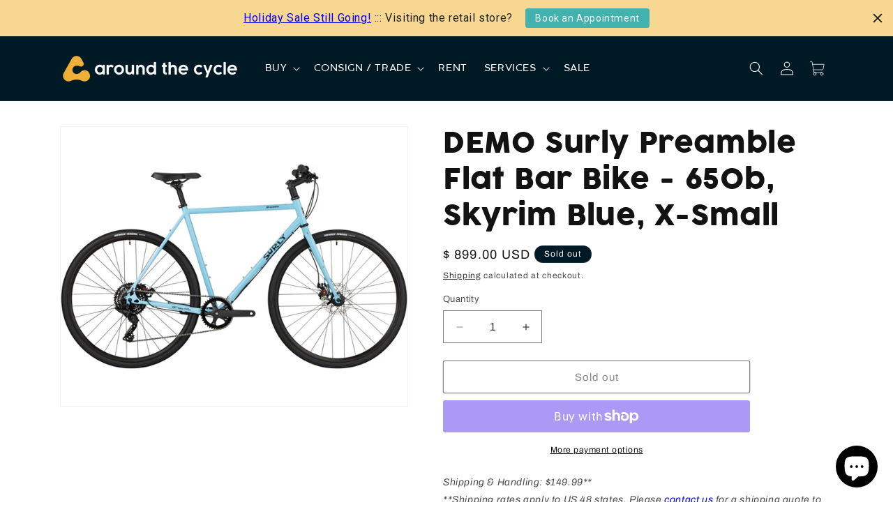

--- FILE ---
content_type: text/html; charset=utf-8
request_url: https://aroundthecycle.com/products/previously-pedaled-surly-preamble-flat-bar-bike-650b-skyrim-blue-x-small-grade-test
body_size: 47900
content:
<!doctype html>
<html class="js" lang="en">
  <head>
    <meta charset="utf-8">
    <meta http-equiv="X-UA-Compatible" content="IE=edge">
    <meta name="viewport" content="width=device-width,initial-scale=1">
    <meta name="theme-color" content="">
    <link rel="canonical" href="https://aroundthecycle.com/products/previously-pedaled-surly-preamble-flat-bar-bike-650b-skyrim-blue-x-small-grade-test"><link rel="icon" type="image/png" href="//aroundthecycle.com/cdn/shop/files/favicon-32x32.png?crop=center&height=32&v=1753133705&width=32"><link rel="preconnect" href="https://fonts.shopifycdn.com" crossorigin><title>
      DEMO Surly Preamble Flat Bar Bike - 650b, Skyrim Blue, X-Small
 &ndash; Around the Cycle</title>

    
      <meta name="description" content="Designed to introduce unfamiliar riders to Surly’s pavement and gravel line, Preamble highlights Surly’s most essential features: Durable custom steel tubing, a renowned ride feel, and just the right mounts for running racks, fenders, and bottle cages. Available in flat-bar and drop-bar configurations, it’s disc-brake ">
    

    

<meta property="og:site_name" content="Around the Cycle">
<meta property="og:url" content="https://aroundthecycle.com/products/previously-pedaled-surly-preamble-flat-bar-bike-650b-skyrim-blue-x-small-grade-test">
<meta property="og:title" content="DEMO Surly Preamble Flat Bar Bike - 650b, Skyrim Blue, X-Small">
<meta property="og:type" content="product">
<meta property="og:description" content="Designed to introduce unfamiliar riders to Surly’s pavement and gravel line, Preamble highlights Surly’s most essential features: Durable custom steel tubing, a renowned ride feel, and just the right mounts for running racks, fenders, and bottle cages. Available in flat-bar and drop-bar configurations, it’s disc-brake "><meta property="og:image" content="http://aroundthecycle.com/cdn/shop/files/BK3643.jpg?v=1691512017">
  <meta property="og:image:secure_url" content="https://aroundthecycle.com/cdn/shop/files/BK3643.jpg?v=1691512017">
  <meta property="og:image:width" content="900">
  <meta property="og:image:height" content="532"><meta property="og:price:amount" content="899.00">
  <meta property="og:price:currency" content="USD"><meta name="twitter:card" content="summary_large_image">
<meta name="twitter:title" content="DEMO Surly Preamble Flat Bar Bike - 650b, Skyrim Blue, X-Small">
<meta name="twitter:description" content="Designed to introduce unfamiliar riders to Surly’s pavement and gravel line, Preamble highlights Surly’s most essential features: Durable custom steel tubing, a renowned ride feel, and just the right mounts for running racks, fenders, and bottle cages. Available in flat-bar and drop-bar configurations, it’s disc-brake ">


    <script src="//aroundthecycle.com/cdn/shop/t/49/assets/constants.js?v=132983761750457495441767124641" defer="defer"></script>
    <script src="//aroundthecycle.com/cdn/shop/t/49/assets/pubsub.js?v=25310214064522200911767124694" defer="defer"></script>
    <script src="//aroundthecycle.com/cdn/shop/t/49/assets/global.js?v=7301445359237545521767124646" defer="defer"></script>
    <script src="//aroundthecycle.com/cdn/shop/t/49/assets/details-disclosure.js?v=13653116266235556501767124643" defer="defer"></script>
    <script src="//aroundthecycle.com/cdn/shop/t/49/assets/details-modal.js?v=25581673532751508451767124643" defer="defer"></script>
    <script src="//aroundthecycle.com/cdn/shop/t/49/assets/search-form.js?v=133129549252120666541767124698" defer="defer"></script><script src="//aroundthecycle.com/cdn/shop/t/49/assets/animations.js?v=88693664871331136111767124607" defer="defer"></script><script>window.performance && window.performance.mark && window.performance.mark('shopify.content_for_header.start');</script><meta name="google-site-verification" content="7EJgzUuA0n5gcW7GGubJ7qJJeHumNsCrXQ29w3x6zpA">
<meta name="facebook-domain-verification" content="lwb2oe75412vvsdhp9053sdbbxuprj">
<meta name="facebook-domain-verification" content="4jojt68lebip7w2q3mhcx1yk47h2f4">
<meta id="shopify-digital-wallet" name="shopify-digital-wallet" content="/7995585/digital_wallets/dialog">
<meta name="shopify-checkout-api-token" content="a468e51f4271726dce59f014e9803dac">
<meta id="in-context-paypal-metadata" data-shop-id="7995585" data-venmo-supported="false" data-environment="production" data-locale="en_US" data-paypal-v4="true" data-currency="USD">
<link rel="alternate" type="application/json+oembed" href="https://aroundthecycle.com/products/previously-pedaled-surly-preamble-flat-bar-bike-650b-skyrim-blue-x-small-grade-test.oembed">
<script async="async" src="/checkouts/internal/preloads.js?locale=en-US"></script>
<link rel="preconnect" href="https://shop.app" crossorigin="anonymous">
<script async="async" src="https://shop.app/checkouts/internal/preloads.js?locale=en-US&shop_id=7995585" crossorigin="anonymous"></script>
<script id="apple-pay-shop-capabilities" type="application/json">{"shopId":7995585,"countryCode":"US","currencyCode":"USD","merchantCapabilities":["supports3DS"],"merchantId":"gid:\/\/shopify\/Shop\/7995585","merchantName":"Around the Cycle","requiredBillingContactFields":["postalAddress","email","phone"],"requiredShippingContactFields":["postalAddress","email","phone"],"shippingType":"shipping","supportedNetworks":["visa","masterCard","amex","discover","elo","jcb"],"total":{"type":"pending","label":"Around the Cycle","amount":"1.00"},"shopifyPaymentsEnabled":true,"supportsSubscriptions":true}</script>
<script id="shopify-features" type="application/json">{"accessToken":"a468e51f4271726dce59f014e9803dac","betas":["rich-media-storefront-analytics"],"domain":"aroundthecycle.com","predictiveSearch":true,"shopId":7995585,"locale":"en"}</script>
<script>var Shopify = Shopify || {};
Shopify.shop = "around-the-cycle.myshopify.com";
Shopify.locale = "en";
Shopify.currency = {"active":"USD","rate":"1.0"};
Shopify.country = "US";
Shopify.theme = {"name":"shopify-dawn\/dawn_latest-new_con_svc_rates","id":183261790527,"schema_name":"Dawn","schema_version":"15.3.0","theme_store_id":null,"role":"main"};
Shopify.theme.handle = "null";
Shopify.theme.style = {"id":null,"handle":null};
Shopify.cdnHost = "aroundthecycle.com/cdn";
Shopify.routes = Shopify.routes || {};
Shopify.routes.root = "/";</script>
<script type="module">!function(o){(o.Shopify=o.Shopify||{}).modules=!0}(window);</script>
<script>!function(o){function n(){var o=[];function n(){o.push(Array.prototype.slice.apply(arguments))}return n.q=o,n}var t=o.Shopify=o.Shopify||{};t.loadFeatures=n(),t.autoloadFeatures=n()}(window);</script>
<script>
  window.ShopifyPay = window.ShopifyPay || {};
  window.ShopifyPay.apiHost = "shop.app\/pay";
  window.ShopifyPay.redirectState = null;
</script>
<script id="shop-js-analytics" type="application/json">{"pageType":"product"}</script>
<script defer="defer" async type="module" src="//aroundthecycle.com/cdn/shopifycloud/shop-js/modules/v2/client.init-shop-cart-sync_BT-GjEfc.en.esm.js"></script>
<script defer="defer" async type="module" src="//aroundthecycle.com/cdn/shopifycloud/shop-js/modules/v2/chunk.common_D58fp_Oc.esm.js"></script>
<script defer="defer" async type="module" src="//aroundthecycle.com/cdn/shopifycloud/shop-js/modules/v2/chunk.modal_xMitdFEc.esm.js"></script>
<script type="module">
  await import("//aroundthecycle.com/cdn/shopifycloud/shop-js/modules/v2/client.init-shop-cart-sync_BT-GjEfc.en.esm.js");
await import("//aroundthecycle.com/cdn/shopifycloud/shop-js/modules/v2/chunk.common_D58fp_Oc.esm.js");
await import("//aroundthecycle.com/cdn/shopifycloud/shop-js/modules/v2/chunk.modal_xMitdFEc.esm.js");

  window.Shopify.SignInWithShop?.initShopCartSync?.({"fedCMEnabled":true,"windoidEnabled":true});

</script>
<script defer="defer" async type="module" src="//aroundthecycle.com/cdn/shopifycloud/shop-js/modules/v2/client.payment-terms_Ci9AEqFq.en.esm.js"></script>
<script defer="defer" async type="module" src="//aroundthecycle.com/cdn/shopifycloud/shop-js/modules/v2/chunk.common_D58fp_Oc.esm.js"></script>
<script defer="defer" async type="module" src="//aroundthecycle.com/cdn/shopifycloud/shop-js/modules/v2/chunk.modal_xMitdFEc.esm.js"></script>
<script type="module">
  await import("//aroundthecycle.com/cdn/shopifycloud/shop-js/modules/v2/client.payment-terms_Ci9AEqFq.en.esm.js");
await import("//aroundthecycle.com/cdn/shopifycloud/shop-js/modules/v2/chunk.common_D58fp_Oc.esm.js");
await import("//aroundthecycle.com/cdn/shopifycloud/shop-js/modules/v2/chunk.modal_xMitdFEc.esm.js");

  
</script>
<script>
  window.Shopify = window.Shopify || {};
  if (!window.Shopify.featureAssets) window.Shopify.featureAssets = {};
  window.Shopify.featureAssets['shop-js'] = {"shop-cart-sync":["modules/v2/client.shop-cart-sync_DZOKe7Ll.en.esm.js","modules/v2/chunk.common_D58fp_Oc.esm.js","modules/v2/chunk.modal_xMitdFEc.esm.js"],"init-fed-cm":["modules/v2/client.init-fed-cm_B6oLuCjv.en.esm.js","modules/v2/chunk.common_D58fp_Oc.esm.js","modules/v2/chunk.modal_xMitdFEc.esm.js"],"shop-cash-offers":["modules/v2/client.shop-cash-offers_D2sdYoxE.en.esm.js","modules/v2/chunk.common_D58fp_Oc.esm.js","modules/v2/chunk.modal_xMitdFEc.esm.js"],"shop-login-button":["modules/v2/client.shop-login-button_QeVjl5Y3.en.esm.js","modules/v2/chunk.common_D58fp_Oc.esm.js","modules/v2/chunk.modal_xMitdFEc.esm.js"],"pay-button":["modules/v2/client.pay-button_DXTOsIq6.en.esm.js","modules/v2/chunk.common_D58fp_Oc.esm.js","modules/v2/chunk.modal_xMitdFEc.esm.js"],"shop-button":["modules/v2/client.shop-button_DQZHx9pm.en.esm.js","modules/v2/chunk.common_D58fp_Oc.esm.js","modules/v2/chunk.modal_xMitdFEc.esm.js"],"avatar":["modules/v2/client.avatar_BTnouDA3.en.esm.js"],"init-windoid":["modules/v2/client.init-windoid_CR1B-cfM.en.esm.js","modules/v2/chunk.common_D58fp_Oc.esm.js","modules/v2/chunk.modal_xMitdFEc.esm.js"],"init-shop-for-new-customer-accounts":["modules/v2/client.init-shop-for-new-customer-accounts_C_vY_xzh.en.esm.js","modules/v2/client.shop-login-button_QeVjl5Y3.en.esm.js","modules/v2/chunk.common_D58fp_Oc.esm.js","modules/v2/chunk.modal_xMitdFEc.esm.js"],"init-shop-email-lookup-coordinator":["modules/v2/client.init-shop-email-lookup-coordinator_BI7n9ZSv.en.esm.js","modules/v2/chunk.common_D58fp_Oc.esm.js","modules/v2/chunk.modal_xMitdFEc.esm.js"],"init-shop-cart-sync":["modules/v2/client.init-shop-cart-sync_BT-GjEfc.en.esm.js","modules/v2/chunk.common_D58fp_Oc.esm.js","modules/v2/chunk.modal_xMitdFEc.esm.js"],"shop-toast-manager":["modules/v2/client.shop-toast-manager_DiYdP3xc.en.esm.js","modules/v2/chunk.common_D58fp_Oc.esm.js","modules/v2/chunk.modal_xMitdFEc.esm.js"],"init-customer-accounts":["modules/v2/client.init-customer-accounts_D9ZNqS-Q.en.esm.js","modules/v2/client.shop-login-button_QeVjl5Y3.en.esm.js","modules/v2/chunk.common_D58fp_Oc.esm.js","modules/v2/chunk.modal_xMitdFEc.esm.js"],"init-customer-accounts-sign-up":["modules/v2/client.init-customer-accounts-sign-up_iGw4briv.en.esm.js","modules/v2/client.shop-login-button_QeVjl5Y3.en.esm.js","modules/v2/chunk.common_D58fp_Oc.esm.js","modules/v2/chunk.modal_xMitdFEc.esm.js"],"shop-follow-button":["modules/v2/client.shop-follow-button_CqMgW2wH.en.esm.js","modules/v2/chunk.common_D58fp_Oc.esm.js","modules/v2/chunk.modal_xMitdFEc.esm.js"],"checkout-modal":["modules/v2/client.checkout-modal_xHeaAweL.en.esm.js","modules/v2/chunk.common_D58fp_Oc.esm.js","modules/v2/chunk.modal_xMitdFEc.esm.js"],"shop-login":["modules/v2/client.shop-login_D91U-Q7h.en.esm.js","modules/v2/chunk.common_D58fp_Oc.esm.js","modules/v2/chunk.modal_xMitdFEc.esm.js"],"lead-capture":["modules/v2/client.lead-capture_BJmE1dJe.en.esm.js","modules/v2/chunk.common_D58fp_Oc.esm.js","modules/v2/chunk.modal_xMitdFEc.esm.js"],"payment-terms":["modules/v2/client.payment-terms_Ci9AEqFq.en.esm.js","modules/v2/chunk.common_D58fp_Oc.esm.js","modules/v2/chunk.modal_xMitdFEc.esm.js"]};
</script>
<script>(function() {
  var isLoaded = false;
  function asyncLoad() {
    if (isLoaded) return;
    isLoaded = true;
    var urls = ["https:\/\/cdn.shopify.com\/s\/files\/1\/0799\/5585\/t\/38\/assets\/affirmShopify.js?v=1644536627\u0026shop=around-the-cycle.myshopify.com","https:\/\/emotivecdn.io\/emotive-popup\/popup.js?brand=17090\u0026api=https:\/\/uswe2-prd-sensus.emotiveapp.co\/\u0026shop=around-the-cycle.myshopify.com","https:\/\/wisepops.net\/loader.js?v=2\u0026h=JFUzRSW2nY\u0026shop=around-the-cycle.myshopify.com","https:\/\/cdn.hextom.com\/js\/quickannouncementbar.js?shop=around-the-cycle.myshopify.com","https:\/\/searchanise-ef84.kxcdn.com\/widgets\/shopify\/init.js?a=6A7t7p2M0N\u0026shop=around-the-cycle.myshopify.com"];
    for (var i = 0; i < urls.length; i++) {
      var s = document.createElement('script');
      s.type = 'text/javascript';
      s.async = true;
      s.src = urls[i];
      var x = document.getElementsByTagName('script')[0];
      x.parentNode.insertBefore(s, x);
    }
  };
  if(window.attachEvent) {
    window.attachEvent('onload', asyncLoad);
  } else {
    window.addEventListener('load', asyncLoad, false);
  }
})();</script>
<script id="__st">var __st={"a":7995585,"offset":-28800,"reqid":"f0bd3f45-f2c3-4f87-9e78-ebf72d427f7b-1769043725","pageurl":"aroundthecycle.com\/products\/previously-pedaled-surly-preamble-flat-bar-bike-650b-skyrim-blue-x-small-grade-test","u":"827f74a18093","p":"product","rtyp":"product","rid":8631205986623};</script>
<script>window.ShopifyPaypalV4VisibilityTracking = true;</script>
<script id="captcha-bootstrap">!function(){'use strict';const t='contact',e='account',n='new_comment',o=[[t,t],['blogs',n],['comments',n],[t,'customer']],c=[[e,'customer_login'],[e,'guest_login'],[e,'recover_customer_password'],[e,'create_customer']],r=t=>t.map((([t,e])=>`form[action*='/${t}']:not([data-nocaptcha='true']) input[name='form_type'][value='${e}']`)).join(','),a=t=>()=>t?[...document.querySelectorAll(t)].map((t=>t.form)):[];function s(){const t=[...o],e=r(t);return a(e)}const i='password',u='form_key',d=['recaptcha-v3-token','g-recaptcha-response','h-captcha-response',i],f=()=>{try{return window.sessionStorage}catch{return}},m='__shopify_v',_=t=>t.elements[u];function p(t,e,n=!1){try{const o=window.sessionStorage,c=JSON.parse(o.getItem(e)),{data:r}=function(t){const{data:e,action:n}=t;return t[m]||n?{data:e,action:n}:{data:t,action:n}}(c);for(const[e,n]of Object.entries(r))t.elements[e]&&(t.elements[e].value=n);n&&o.removeItem(e)}catch(o){console.error('form repopulation failed',{error:o})}}const l='form_type',E='cptcha';function T(t){t.dataset[E]=!0}const w=window,h=w.document,L='Shopify',v='ce_forms',y='captcha';let A=!1;((t,e)=>{const n=(g='f06e6c50-85a8-45c8-87d0-21a2b65856fe',I='https://cdn.shopify.com/shopifycloud/storefront-forms-hcaptcha/ce_storefront_forms_captcha_hcaptcha.v1.5.2.iife.js',D={infoText:'Protected by hCaptcha',privacyText:'Privacy',termsText:'Terms'},(t,e,n)=>{const o=w[L][v],c=o.bindForm;if(c)return c(t,g,e,D).then(n);var r;o.q.push([[t,g,e,D],n]),r=I,A||(h.body.append(Object.assign(h.createElement('script'),{id:'captcha-provider',async:!0,src:r})),A=!0)});var g,I,D;w[L]=w[L]||{},w[L][v]=w[L][v]||{},w[L][v].q=[],w[L][y]=w[L][y]||{},w[L][y].protect=function(t,e){n(t,void 0,e),T(t)},Object.freeze(w[L][y]),function(t,e,n,w,h,L){const[v,y,A,g]=function(t,e,n){const i=e?o:[],u=t?c:[],d=[...i,...u],f=r(d),m=r(i),_=r(d.filter((([t,e])=>n.includes(e))));return[a(f),a(m),a(_),s()]}(w,h,L),I=t=>{const e=t.target;return e instanceof HTMLFormElement?e:e&&e.form},D=t=>v().includes(t);t.addEventListener('submit',(t=>{const e=I(t);if(!e)return;const n=D(e)&&!e.dataset.hcaptchaBound&&!e.dataset.recaptchaBound,o=_(e),c=g().includes(e)&&(!o||!o.value);(n||c)&&t.preventDefault(),c&&!n&&(function(t){try{if(!f())return;!function(t){const e=f();if(!e)return;const n=_(t);if(!n)return;const o=n.value;o&&e.removeItem(o)}(t);const e=Array.from(Array(32),(()=>Math.random().toString(36)[2])).join('');!function(t,e){_(t)||t.append(Object.assign(document.createElement('input'),{type:'hidden',name:u})),t.elements[u].value=e}(t,e),function(t,e){const n=f();if(!n)return;const o=[...t.querySelectorAll(`input[type='${i}']`)].map((({name:t})=>t)),c=[...d,...o],r={};for(const[a,s]of new FormData(t).entries())c.includes(a)||(r[a]=s);n.setItem(e,JSON.stringify({[m]:1,action:t.action,data:r}))}(t,e)}catch(e){console.error('failed to persist form',e)}}(e),e.submit())}));const S=(t,e)=>{t&&!t.dataset[E]&&(n(t,e.some((e=>e===t))),T(t))};for(const o of['focusin','change'])t.addEventListener(o,(t=>{const e=I(t);D(e)&&S(e,y())}));const B=e.get('form_key'),M=e.get(l),P=B&&M;t.addEventListener('DOMContentLoaded',(()=>{const t=y();if(P)for(const e of t)e.elements[l].value===M&&p(e,B);[...new Set([...A(),...v().filter((t=>'true'===t.dataset.shopifyCaptcha))])].forEach((e=>S(e,t)))}))}(h,new URLSearchParams(w.location.search),n,t,e,['guest_login'])})(!0,!0)}();</script>
<script integrity="sha256-4kQ18oKyAcykRKYeNunJcIwy7WH5gtpwJnB7kiuLZ1E=" data-source-attribution="shopify.loadfeatures" defer="defer" src="//aroundthecycle.com/cdn/shopifycloud/storefront/assets/storefront/load_feature-a0a9edcb.js" crossorigin="anonymous"></script>
<script crossorigin="anonymous" defer="defer" src="//aroundthecycle.com/cdn/shopifycloud/storefront/assets/shopify_pay/storefront-65b4c6d7.js?v=20250812"></script>
<script data-source-attribution="shopify.dynamic_checkout.dynamic.init">var Shopify=Shopify||{};Shopify.PaymentButton=Shopify.PaymentButton||{isStorefrontPortableWallets:!0,init:function(){window.Shopify.PaymentButton.init=function(){};var t=document.createElement("script");t.src="https://aroundthecycle.com/cdn/shopifycloud/portable-wallets/latest/portable-wallets.en.js",t.type="module",document.head.appendChild(t)}};
</script>
<script data-source-attribution="shopify.dynamic_checkout.buyer_consent">
  function portableWalletsHideBuyerConsent(e){var t=document.getElementById("shopify-buyer-consent"),n=document.getElementById("shopify-subscription-policy-button");t&&n&&(t.classList.add("hidden"),t.setAttribute("aria-hidden","true"),n.removeEventListener("click",e))}function portableWalletsShowBuyerConsent(e){var t=document.getElementById("shopify-buyer-consent"),n=document.getElementById("shopify-subscription-policy-button");t&&n&&(t.classList.remove("hidden"),t.removeAttribute("aria-hidden"),n.addEventListener("click",e))}window.Shopify?.PaymentButton&&(window.Shopify.PaymentButton.hideBuyerConsent=portableWalletsHideBuyerConsent,window.Shopify.PaymentButton.showBuyerConsent=portableWalletsShowBuyerConsent);
</script>
<script>
  function portableWalletsCleanup(e){e&&e.src&&console.error("Failed to load portable wallets script "+e.src);var t=document.querySelectorAll("shopify-accelerated-checkout .shopify-payment-button__skeleton, shopify-accelerated-checkout-cart .wallet-cart-button__skeleton"),e=document.getElementById("shopify-buyer-consent");for(let e=0;e<t.length;e++)t[e].remove();e&&e.remove()}function portableWalletsNotLoadedAsModule(e){e instanceof ErrorEvent&&"string"==typeof e.message&&e.message.includes("import.meta")&&"string"==typeof e.filename&&e.filename.includes("portable-wallets")&&(window.removeEventListener("error",portableWalletsNotLoadedAsModule),window.Shopify.PaymentButton.failedToLoad=e,"loading"===document.readyState?document.addEventListener("DOMContentLoaded",window.Shopify.PaymentButton.init):window.Shopify.PaymentButton.init())}window.addEventListener("error",portableWalletsNotLoadedAsModule);
</script>

<script type="module" src="https://aroundthecycle.com/cdn/shopifycloud/portable-wallets/latest/portable-wallets.en.js" onError="portableWalletsCleanup(this)" crossorigin="anonymous"></script>
<script nomodule>
  document.addEventListener("DOMContentLoaded", portableWalletsCleanup);
</script>

<link id="shopify-accelerated-checkout-styles" rel="stylesheet" media="screen" href="https://aroundthecycle.com/cdn/shopifycloud/portable-wallets/latest/accelerated-checkout-backwards-compat.css" crossorigin="anonymous">
<style id="shopify-accelerated-checkout-cart">
        #shopify-buyer-consent {
  margin-top: 1em;
  display: inline-block;
  width: 100%;
}

#shopify-buyer-consent.hidden {
  display: none;
}

#shopify-subscription-policy-button {
  background: none;
  border: none;
  padding: 0;
  text-decoration: underline;
  font-size: inherit;
  cursor: pointer;
}

#shopify-subscription-policy-button::before {
  box-shadow: none;
}

      </style>
<script id="sections-script" data-sections="header" defer="defer" src="//aroundthecycle.com/cdn/shop/t/49/compiled_assets/scripts.js?v=32508"></script>
<script>window.performance && window.performance.mark && window.performance.mark('shopify.content_for_header.end');</script>


    <style data-shopify>
      @font-face {
  font-family: Archivo;
  font-weight: 400;
  font-style: normal;
  font-display: swap;
  src: url("//aroundthecycle.com/cdn/fonts/archivo/archivo_n4.dc8d917cc69af0a65ae04d01fd8eeab28a3573c9.woff2") format("woff2"),
       url("//aroundthecycle.com/cdn/fonts/archivo/archivo_n4.bd6b9c34fdb81d7646836be8065ce3c80a2cc984.woff") format("woff");
}

      @font-face {
  font-family: Archivo;
  font-weight: 700;
  font-style: normal;
  font-display: swap;
  src: url("//aroundthecycle.com/cdn/fonts/archivo/archivo_n7.651b020b3543640c100112be6f1c1b8e816c7f13.woff2") format("woff2"),
       url("//aroundthecycle.com/cdn/fonts/archivo/archivo_n7.7e9106d320e6594976a7dcb57957f3e712e83c96.woff") format("woff");
}

      @font-face {
  font-family: Archivo;
  font-weight: 400;
  font-style: italic;
  font-display: swap;
  src: url("//aroundthecycle.com/cdn/fonts/archivo/archivo_i4.37d8c4e02dc4f8e8b559f47082eb24a5c48c2908.woff2") format("woff2"),
       url("//aroundthecycle.com/cdn/fonts/archivo/archivo_i4.839d35d75c605237591e73815270f86ab696602c.woff") format("woff");
}

      @font-face {
  font-family: Archivo;
  font-weight: 700;
  font-style: italic;
  font-display: swap;
  src: url("//aroundthecycle.com/cdn/fonts/archivo/archivo_i7.3dc798c6f261b8341dd97dd5c78d97d457c63517.woff2") format("woff2"),
       url("//aroundthecycle.com/cdn/fonts/archivo/archivo_i7.3b65e9d326e7379bd5f15bcb927c5d533d950ff6.woff") format("woff");
}

      @font-face {
  font-family: Archivo;
  font-weight: 400;
  font-style: normal;
  font-display: swap;
  src: url("//aroundthecycle.com/cdn/fonts/archivo/archivo_n4.dc8d917cc69af0a65ae04d01fd8eeab28a3573c9.woff2") format("woff2"),
       url("//aroundthecycle.com/cdn/fonts/archivo/archivo_n4.bd6b9c34fdb81d7646836be8065ce3c80a2cc984.woff") format("woff");
}


      
        :root,
        .color-scheme-1 {
          --color-background: 255,255,255;
        
          --gradient-background: #ffffff;
        

        

        --color-foreground: 18,18,18;
        --color-background-contrast: 191,191,191;
        --color-shadow: 18,18,18;
        --color-button: 66,178,175;
        --color-button-text: 255,255,255;
        --color-secondary-button: 255,255,255;
        --color-secondary-button-text: 18,18,18;
        --color-link: 18,18,18;
        --color-badge-foreground: 18,18,18;
        --color-badge-background: 255,255,255;
        --color-badge-border: 18,18,18;
        --payment-terms-background-color: rgb(255 255 255);
      }
      
        
        .color-scheme-2 {
          --color-background: 243,243,243;
        
          --gradient-background: #f3f3f3;
        

        

        --color-foreground: 18,18,18;
        --color-background-contrast: 179,179,179;
        --color-shadow: 18,18,18;
        --color-button: 18,18,18;
        --color-button-text: 243,243,243;
        --color-secondary-button: 243,243,243;
        --color-secondary-button-text: 18,18,18;
        --color-link: 18,18,18;
        --color-badge-foreground: 18,18,18;
        --color-badge-background: 243,243,243;
        --color-badge-border: 18,18,18;
        --payment-terms-background-color: rgb(243 243 243);
      }
      
        
        .color-scheme-3 {
          --color-background: 0,26,37;
        
          --gradient-background: #001a25;
        

        

        --color-foreground: 255,255,255;
        --color-background-contrast: 37,190,255;
        --color-shadow: 18,18,18;
        --color-button: 255,255,255;
        --color-button-text: 0,0,0;
        --color-secondary-button: 0,26,37;
        --color-secondary-button-text: 255,255,255;
        --color-link: 255,255,255;
        --color-badge-foreground: 255,255,255;
        --color-badge-background: 0,26,37;
        --color-badge-border: 255,255,255;
        --payment-terms-background-color: rgb(0 26 37);
      }
      
        
        .color-scheme-4 {
          --color-background: 18,18,18;
        
          --gradient-background: #121212;
        

        

        --color-foreground: 255,255,255;
        --color-background-contrast: 146,146,146;
        --color-shadow: 18,18,18;
        --color-button: 255,255,255;
        --color-button-text: 18,18,18;
        --color-secondary-button: 18,18,18;
        --color-secondary-button-text: 255,255,255;
        --color-link: 255,255,255;
        --color-badge-foreground: 255,255,255;
        --color-badge-background: 18,18,18;
        --color-badge-border: 255,255,255;
        --payment-terms-background-color: rgb(18 18 18);
      }
      
        
        .color-scheme-5 {
          --color-background: 51,79,180;
        
          --gradient-background: #334fb4;
        

        

        --color-foreground: 255,255,255;
        --color-background-contrast: 23,35,81;
        --color-shadow: 18,18,18;
        --color-button: 255,255,255;
        --color-button-text: 51,79,180;
        --color-secondary-button: 51,79,180;
        --color-secondary-button-text: 255,255,255;
        --color-link: 255,255,255;
        --color-badge-foreground: 255,255,255;
        --color-badge-background: 51,79,180;
        --color-badge-border: 255,255,255;
        --payment-terms-background-color: rgb(51 79 180);
      }
      
        
        .color-scheme-e8839a4d-4c81-4d6e-b064-2eaee05ffab5 {
          --color-background: 255,255,255;
        
          --gradient-background: #ffffff;
        

        

        --color-foreground: 255,255,255;
        --color-background-contrast: 191,191,191;
        --color-shadow: 18,18,18;
        --color-button: 66,178,175;
        --color-button-text: 255,255,255;
        --color-secondary-button: 255,255,255;
        --color-secondary-button-text: 255,255,255;
        --color-link: 255,255,255;
        --color-badge-foreground: 255,255,255;
        --color-badge-background: 255,255,255;
        --color-badge-border: 255,255,255;
        --payment-terms-background-color: rgb(255 255 255);
      }
      

      body, .color-scheme-1, .color-scheme-2, .color-scheme-3, .color-scheme-4, .color-scheme-5, .color-scheme-e8839a4d-4c81-4d6e-b064-2eaee05ffab5 {
        color: rgba(var(--color-foreground), 0.75);
        background-color: rgb(var(--color-background));
      }

      :root {
        --font-body-family: Archivo, sans-serif;
        --font-body-style: normal;
        --font-body-weight: 400;
        --font-body-weight-bold: 700;

        --font-heading-family: Archivo, sans-serif;
        --font-heading-style: normal;
        --font-heading-weight: 400;

        --font-body-scale: 1.0;
        --font-heading-scale: 1.0;

        --media-padding: px;
        --media-border-opacity: 0.05;
        --media-border-width: 1px;
        --media-radius: 0px;
        --media-shadow-opacity: 0.0;
        --media-shadow-horizontal-offset: 0px;
        --media-shadow-vertical-offset: 4px;
        --media-shadow-blur-radius: 5px;
        --media-shadow-visible: 0;

        --page-width: 120rem;
        --page-width-margin: 0rem;

        --product-card-image-padding: 0.0rem;
        --product-card-corner-radius: 0.0rem;
        --product-card-text-alignment: left;
        --product-card-border-width: 0.0rem;
        --product-card-border-opacity: 0.1;
        --product-card-shadow-opacity: 0.0;
        --product-card-shadow-visible: 0;
        --product-card-shadow-horizontal-offset: 0.0rem;
        --product-card-shadow-vertical-offset: 0.4rem;
        --product-card-shadow-blur-radius: 0.5rem;

        --collection-card-image-padding: 0.0rem;
        --collection-card-corner-radius: 0.0rem;
        --collection-card-text-alignment: left;
        --collection-card-border-width: 0.0rem;
        --collection-card-border-opacity: 0.1;
        --collection-card-shadow-opacity: 0.0;
        --collection-card-shadow-visible: 0;
        --collection-card-shadow-horizontal-offset: 0.0rem;
        --collection-card-shadow-vertical-offset: 0.4rem;
        --collection-card-shadow-blur-radius: 0.5rem;

        --blog-card-image-padding: 0.0rem;
        --blog-card-corner-radius: 0.0rem;
        --blog-card-text-alignment: left;
        --blog-card-border-width: 0.0rem;
        --blog-card-border-opacity: 0.1;
        --blog-card-shadow-opacity: 0.0;
        --blog-card-shadow-visible: 0;
        --blog-card-shadow-horizontal-offset: 0.0rem;
        --blog-card-shadow-vertical-offset: 0.4rem;
        --blog-card-shadow-blur-radius: 0.5rem;

        --badge-corner-radius: 4.0rem;

        --popup-border-width: 1px;
        --popup-border-opacity: 0.1;
        --popup-corner-radius: 0px;
        --popup-shadow-opacity: 0.05;
        --popup-shadow-horizontal-offset: 0px;
        --popup-shadow-vertical-offset: 4px;
        --popup-shadow-blur-radius: 5px;

        --drawer-border-width: 1px;
        --drawer-border-opacity: 0.1;
        --drawer-shadow-opacity: 0.0;
        --drawer-shadow-horizontal-offset: 0px;
        --drawer-shadow-vertical-offset: 4px;
        --drawer-shadow-blur-radius: 5px;

        --spacing-sections-desktop: 0px;
        --spacing-sections-mobile: 0px;

        --grid-desktop-vertical-spacing: 8px;
        --grid-desktop-horizontal-spacing: 8px;
        --grid-mobile-vertical-spacing: 4px;
        --grid-mobile-horizontal-spacing: 4px;

        --text-boxes-border-opacity: 0.1;
        --text-boxes-border-width: 0px;
        --text-boxes-radius: 0px;
        --text-boxes-shadow-opacity: 0.0;
        --text-boxes-shadow-visible: 0;
        --text-boxes-shadow-horizontal-offset: 0px;
        --text-boxes-shadow-vertical-offset: 4px;
        --text-boxes-shadow-blur-radius: 5px;

        --buttons-radius: 2px;
        --buttons-radius-outset: 3px;
        --buttons-border-width: 1px;
        --buttons-border-opacity: 1.0;
        --buttons-shadow-opacity: 0.0;
        --buttons-shadow-visible: 0;
        --buttons-shadow-horizontal-offset: 0px;
        --buttons-shadow-vertical-offset: 4px;
        --buttons-shadow-blur-radius: 5px;
        --buttons-border-offset: 0.3px;

        --inputs-radius: 0px;
        --inputs-border-width: 1px;
        --inputs-border-opacity: 0.55;
        --inputs-shadow-opacity: 0.0;
        --inputs-shadow-horizontal-offset: 0px;
        --inputs-margin-offset: 0px;
        --inputs-shadow-vertical-offset: 4px;
        --inputs-shadow-blur-radius: 5px;
        --inputs-radius-outset: 0px;

        --variant-pills-radius: 40px;
        --variant-pills-border-width: 1px;
        --variant-pills-border-opacity: 0.55;
        --variant-pills-shadow-opacity: 0.0;
        --variant-pills-shadow-horizontal-offset: 0px;
        --variant-pills-shadow-vertical-offset: 4px;
        --variant-pills-shadow-blur-radius: 5px;
      }

      *,
      *::before,
      *::after {
        box-sizing: inherit;
      }

      html {
        box-sizing: border-box;
        font-size: calc(var(--font-body-scale) * 62.5%);
        height: 100%;
      }

      body {
        display: grid;
        grid-template-rows: auto auto 1fr auto;
        grid-template-columns: 100%;
        min-height: 100%;
        margin: 0;
        font-size: 1.5rem;
        letter-spacing: 0.06rem;
        line-height: calc(1 + 0.8 / var(--font-body-scale));
        font-family: var(--font-body-family);
        font-style: var(--font-body-style);
        font-weight: var(--font-body-weight);
      }

      @media screen and (min-width: 750px) {
        body {
          font-size: 1.6rem;
        }
      }
    </style>

    <link href="//aroundthecycle.com/cdn/shop/t/49/assets/base.css?v=159841507637079171801767124608" rel="stylesheet" type="text/css" media="all" />
    <link href="//aroundthecycle.com/cdn/shop/t/49/assets/atc.css?v=159462502652403724971767124607" rel="stylesheet" type="text/css" media="all" />
    <style>
@font-face {
    font-family: 'Cocogoose';
    src: url('//aroundthecycle.com/cdn/shop/files/CocogoosePro-Light.eot?v=5865406815610990146');
    src: url('//aroundthecycle.com/cdn/shop/files/CocogoosePro-Light.eot?v=5865406815610990146#iefix') format('embedded-opentype'),
        url('//aroundthecycle.com/cdn/shop/files/CocogoosePro-Light.woff2?v=4877857281162028283') format('woff2'),
        url('//aroundthecycle.com/cdn/shop/files/CocogoosePro-Light.woff?v=12153581281662827784') format('woff'),
        url('//aroundthecycle.com/cdn/shop/files/CocogoosePro-Light.svg?v=17687816911019906771#CocogoosePro-Light') format('svg');
    font-weight: normal;
    font-style: normal;
}

@font-face {
    font-family: 'Cocogoose';
    src: url('//aroundthecycle.com/cdn/shop/files/CocogoosePro-SemiLight.eot?v=7412398170950396093');
    src: url('//aroundthecycle.com/cdn/shop/files/CocogoosePro-SemiLight.eot?v=7412398170950396093#iefix') format('embedded-opentype'),
        url('//aroundthecycle.com/cdn/shop/files/CocogoosePro-SemiLight.woff2?v=3260513703187592760') format('woff2'),
        url('//aroundthecycle.com/cdn/shop/files/CocogoosePro-SemiLight.woff?v=9209676459779588073') format('woff'),
        url('//aroundthecycle.com/cdn/shop/files/CocogoosePro-SemiLight.ttf?v=4113857985570708171') format('truetype'),
        url('//aroundthecycle.com/cdn/shop/files/CocogoosePro-SemiLight.svg?v=11168070051282090135#CocogoosePro-SemiLight') format('svg');
    font-weight: 300;
    font-style: normal;
}

@font-face {
    font-family: 'Cocogoose';
    src: url('//aroundthecycle.com/cdn/shop/files/CocogoosePro.eot?v=12357277481388003528');
    src: url('//aroundthecycle.com/cdn/shop/files/CocogoosePro.eot?v=12357277481388003528#iefix') format('embedded-opentype'),
        url('//aroundthecycle.com/cdn/shop/files/CocogoosePro.woff2?v=12748335039512822335') format('woff2'),
        url('//aroundthecycle.com/cdn/shop/files/CocogoosePro.woff?v=12898298321096777351') format('woff'),
        url('//aroundthecycle.com/cdn/shop/files/CocogoosePro.svg?v=14680939487613218171#CocogoosePro') format('svg');
    font-weight: bold;
    font-style: normal;
}
/*
@font-face {
    font-family: 'CocogooseCondensedz';
    src: url('CocogooseCondensed-Light.eot');
    src: url('CocogooseCondensed-Light.eot?#iefix') format('embedded-opentype'),
        url('CocogooseCondensed-Light.woff2') format('woff2'),
        url('CocogooseCondensed-Light.woff') format('woff'),
        url('CocogooseCondensed-Light.ttf') format('truetype'),
        url('CocogooseCondensed-Light.svg#CocogooseCondensed-Light') format('svg');
    font-weight: normal;
	font-style: normal;
}
*/
@font-face {
    font-family: 'CocogooseCondensed';
    src: url('//aroundthecycle.com/cdn/shop/files/CocogooseCondensed-Light.eot?v=16379554046433825332#iefix') format('embedded-opentype'),
        url('//aroundthecycle.com/cdn/shop/files/CocogooseCondensed-Light.woff2?v=4051020328666472735') format('woff2'),
        url('//aroundthecycle.com/cdn/shop/files/CocogooseCondensed-Light.woff?v=10136161904478446966') format('woff'),
        url('//aroundthecycle.com/cdn/shop/files/CocogooseCondensed-Light.ttf?v=17823308006607017791') format('truetype'),
        url('//aroundthecycle.com/cdn/shop/files/CocogooseCondensed-Light.svg?v=15317236994566976812#CocogooseCondensed-Light') format('svg');
    font-weight: normal;
	font-style: normal;
}

@font-face {
    font-family: 'CocogooseCondensed';
    src: url('//aroundthecycle.com/cdn/shop/files/CocogooseCondensed-SemiLight.eot?v=17132775410316284691');
    src: url('//aroundthecycle.com/cdn/shop/files/CocogooseCondensed-SemiLight.eot?v=17132775410316284691#iefix') format('embedded-opentype'),
        url('//aroundthecycle.com/cdn/shop/files/CocogooseCondensed-SemiLight.woff2?v=7795339966165776967') format('woff2'),
        url('//aroundthecycle.com/cdn/shop/files/CocogooseCondensed-SemiLight.woff?v=10212800013106274165') format('woff'),
        url('//aroundthecycle.com/cdn/shop/files/CocogooseCondensed-SemiLight.svg?v=17726629293021510993#CocogooseCondensed-SemiLight') format('svg');
    font-weight: bold;
    font-style: normal;
}
@font-face {
  font-family: 'PN-reg';
  src: url("//cdn.shopify.com/s/files/1/0799/5585/t/38/assets/PN-reg.eot?v=137290271808522864601624915495");
  src: url("//cdn.shopify.com/s/files/1/0799/5585/t/38/assets/PN-reg.eot?v=137290271808522864601624915495#iefix") format("embedded-opentype"), url("//cdn.shopify.com/s/files/1/0799/5585/t/38/assets/PN-reg.woff?v=182088144575097250591624915496") format("woff"), url("//cdn.shopify.com/s/files/1/0799/5585/t/38/assets/PN-reg.ttf?v=147249396837228165241624915495") format("truetype"), url("//cdn.shopify.com/s/files/1/0799/5585/t/38/assets/PN-reg.svg?v=173318331669878052091624915495") format("svg");
  font-weight: normal;
  font-style: normal; }

@font-face {
  font-family: 'PN-reg';
  src: url("//cdn.shopify.com/s/files/1/0799/5585/t/38/assets/PN-bold.eot?v=131631819488088106741624915492");
  src: url("//cdn.shopify.com/s/files/1/0799/5585/t/38/assets/PN-bold.eot?v=131631819488088106741624915492#iefix") format("embedded-opentype"), url("//cdn.shopify.com/s/files/1/0799/5585/t/38/assets/PN-bold.woff?v=153234618845288128721624915494") format("woff"), url("//cdn.shopify.com/s/files/1/0799/5585/t/38/assets/PN-bold.ttf?v=164169250413849985741624915493") format("truetype"), url("//cdn.shopify.com/s/files/1/0799/5585/t/38/assets/PN-bold.svg?v=55287458119975313821624915493") format("svg");
  font-weight: bold;
  font-style: normal; }


body {
  /*--font-body-family: 'Cocogoose';*/
  --font-body-headings: 'Cocogoose';
  font-family: var(--font-body-family);
}
h0, .h0, h1, .h1, h2, .h2, h3, .h3, h4, .h4, h5, .h5, h6, .h6 {
  font-family: 'Cocogoose';
}
/* h2.h2 is small, h2.h1 is medium, h2.h0 is large */ 
h2.h2, h2.h1, h2.h0 { font-weight: 300; }
.header__menu-item {
  font-family: 'Cocogoose';
}

/* "font-weight: bold" changes the font to Cocogoose (regular) which is a thick font */
h1, h2 { font-weight: bold; } /* try to set all h1 and h2 to bold font. this often doesnt work due to specificity */
h2.h1 { font-weight: bold; } /* "Got Old Gear?" on the homepage */
h2.h2 { font-weight: bold; } /* small rich text headers (sell page) */
h1.h0 { font-weight: bold; } /* "Search Results" */
h2.footer-block__heading { font-weight: bold; }

.card__information {
  font-family: "PN-reg";
}
h3.card__heading {
  font-family: "PN-reg";
  font-weight: bold;
  font-size: 16px;
}
.price--on-sale .price-item--regular {
  font-size: 14px !important;
}
  
.multicolumn-list .multicolumn-card__info h3 { font-weight: bold; }
  
</style>

    <link rel="stylesheet" href="//aroundthecycle.com/cdn/shop/t/49/assets/component-cart-items.css?v=123238115697927560811767124624" media="print" onload="this.media='all'">
      <link rel="preload" as="font" href="//aroundthecycle.com/cdn/fonts/archivo/archivo_n4.dc8d917cc69af0a65ae04d01fd8eeab28a3573c9.woff2" type="font/woff2" crossorigin>
      

      <link rel="preload" as="font" href="//aroundthecycle.com/cdn/fonts/archivo/archivo_n4.dc8d917cc69af0a65ae04d01fd8eeab28a3573c9.woff2" type="font/woff2" crossorigin>
      
<link
        rel="stylesheet"
        href="//aroundthecycle.com/cdn/shop/t/49/assets/component-predictive-search.css?v=118923337488134913561767124634"
        media="print"
        onload="this.media='all'"
      ><script>
      if (Shopify.designMode) {
        document.documentElement.classList.add('shopify-design-mode');
      }
    </script>

    <style>
@font-face {
    font-family: 'Cocogoose';
    src: url('//aroundthecycle.com/cdn/shop/files/CocogoosePro-Light.eot?v=5865406815610990146');
    src: url('//aroundthecycle.com/cdn/shop/files/CocogoosePro-Light.eot?v=5865406815610990146#iefix') format('embedded-opentype'),
        url('//aroundthecycle.com/cdn/shop/files/CocogoosePro-Light.woff2?v=4877857281162028283') format('woff2'),
        url('//aroundthecycle.com/cdn/shop/files/CocogoosePro-Light.woff?v=12153581281662827784') format('woff'),
        url('//aroundthecycle.com/cdn/shop/files/CocogoosePro-Light.svg?v=17687816911019906771#CocogoosePro-Light') format('svg');
    font-weight: normal;
    font-style: normal;
}

@font-face {
    font-family: 'Cocogoose';
    src: url('//aroundthecycle.com/cdn/shop/files/CocogoosePro-SemiLight.eot?v=7412398170950396093');
    src: url('//aroundthecycle.com/cdn/shop/files/CocogoosePro-SemiLight.eot?v=7412398170950396093#iefix') format('embedded-opentype'),
        url('//aroundthecycle.com/cdn/shop/files/CocogoosePro-SemiLight.woff2?v=3260513703187592760') format('woff2'),
        url('//aroundthecycle.com/cdn/shop/files/CocogoosePro-SemiLight.woff?v=9209676459779588073') format('woff'),
        url('//aroundthecycle.com/cdn/shop/files/CocogoosePro-SemiLight.ttf?v=4113857985570708171') format('truetype'),
        url('//aroundthecycle.com/cdn/shop/files/CocogoosePro-SemiLight.svg?v=11168070051282090135#CocogoosePro-SemiLight') format('svg');
    font-weight: 300;
    font-style: normal;
}

@font-face {
    font-family: 'Cocogoose';
    src: url('//aroundthecycle.com/cdn/shop/files/CocogoosePro.eot?v=12357277481388003528');
    src: url('//aroundthecycle.com/cdn/shop/files/CocogoosePro.eot?v=12357277481388003528#iefix') format('embedded-opentype'),
        url('//aroundthecycle.com/cdn/shop/files/CocogoosePro.woff2?v=12748335039512822335') format('woff2'),
        url('//aroundthecycle.com/cdn/shop/files/CocogoosePro.woff?v=12898298321096777351') format('woff'),
        url('//aroundthecycle.com/cdn/shop/files/CocogoosePro.svg?v=14680939487613218171#CocogoosePro') format('svg');
    font-weight: bold;
    font-style: normal;
}
/*
@font-face {
    font-family: 'CocogooseCondensedz';
    src: url('CocogooseCondensed-Light.eot');
    src: url('CocogooseCondensed-Light.eot?#iefix') format('embedded-opentype'),
        url('CocogooseCondensed-Light.woff2') format('woff2'),
        url('CocogooseCondensed-Light.woff') format('woff'),
        url('CocogooseCondensed-Light.ttf') format('truetype'),
        url('CocogooseCondensed-Light.svg#CocogooseCondensed-Light') format('svg');
    font-weight: normal;
	font-style: normal;
}
*/
@font-face {
    font-family: 'CocogooseCondensed';
    src: url('//aroundthecycle.com/cdn/shop/files/CocogooseCondensed-Light.eot?v=16379554046433825332#iefix') format('embedded-opentype'),
        url('//aroundthecycle.com/cdn/shop/files/CocogooseCondensed-Light.woff2?v=4051020328666472735') format('woff2'),
        url('//aroundthecycle.com/cdn/shop/files/CocogooseCondensed-Light.woff?v=10136161904478446966') format('woff'),
        url('//aroundthecycle.com/cdn/shop/files/CocogooseCondensed-Light.ttf?v=17823308006607017791') format('truetype'),
        url('//aroundthecycle.com/cdn/shop/files/CocogooseCondensed-Light.svg?v=15317236994566976812#CocogooseCondensed-Light') format('svg');
    font-weight: normal;
	font-style: normal;
}

@font-face {
    font-family: 'CocogooseCondensed';
    src: url('//aroundthecycle.com/cdn/shop/files/CocogooseCondensed-SemiLight.eot?v=17132775410316284691');
    src: url('//aroundthecycle.com/cdn/shop/files/CocogooseCondensed-SemiLight.eot?v=17132775410316284691#iefix') format('embedded-opentype'),
        url('//aroundthecycle.com/cdn/shop/files/CocogooseCondensed-SemiLight.woff2?v=7795339966165776967') format('woff2'),
        url('//aroundthecycle.com/cdn/shop/files/CocogooseCondensed-SemiLight.woff?v=10212800013106274165') format('woff'),
        url('//aroundthecycle.com/cdn/shop/files/CocogooseCondensed-SemiLight.svg?v=17726629293021510993#CocogooseCondensed-SemiLight') format('svg');
    font-weight: bold;
    font-style: normal;
}
@font-face {
  font-family: 'PN-reg';
  src: url("//cdn.shopify.com/s/files/1/0799/5585/t/38/assets/PN-reg.eot?v=137290271808522864601624915495");
  src: url("//cdn.shopify.com/s/files/1/0799/5585/t/38/assets/PN-reg.eot?v=137290271808522864601624915495#iefix") format("embedded-opentype"), url("//cdn.shopify.com/s/files/1/0799/5585/t/38/assets/PN-reg.woff?v=182088144575097250591624915496") format("woff"), url("//cdn.shopify.com/s/files/1/0799/5585/t/38/assets/PN-reg.ttf?v=147249396837228165241624915495") format("truetype"), url("//cdn.shopify.com/s/files/1/0799/5585/t/38/assets/PN-reg.svg?v=173318331669878052091624915495") format("svg");
  font-weight: normal;
  font-style: normal; }

@font-face {
  font-family: 'PN-reg';
  src: url("//cdn.shopify.com/s/files/1/0799/5585/t/38/assets/PN-bold.eot?v=131631819488088106741624915492");
  src: url("//cdn.shopify.com/s/files/1/0799/5585/t/38/assets/PN-bold.eot?v=131631819488088106741624915492#iefix") format("embedded-opentype"), url("//cdn.shopify.com/s/files/1/0799/5585/t/38/assets/PN-bold.woff?v=153234618845288128721624915494") format("woff"), url("//cdn.shopify.com/s/files/1/0799/5585/t/38/assets/PN-bold.ttf?v=164169250413849985741624915493") format("truetype"), url("//cdn.shopify.com/s/files/1/0799/5585/t/38/assets/PN-bold.svg?v=55287458119975313821624915493") format("svg");
  font-weight: bold;
  font-style: normal; }


body {
  /*--font-body-family: 'Cocogoose';*/
  --font-body-headings: 'Cocogoose';
  font-family: var(--font-body-family);
}
h0, .h0, h1, .h1, h2, .h2, h3, .h3, h4, .h4, h5, .h5, h6, .h6 {
  font-family: 'Cocogoose';
}
/* h2.h2 is small, h2.h1 is medium, h2.h0 is large */ 
h2.h2, h2.h1, h2.h0 { font-weight: 300; }
.header__menu-item {
  font-family: 'Cocogoose';
}

/* "font-weight: bold" changes the font to Cocogoose (regular) which is a thick font */
h1, h2 { font-weight: bold; } /* try to set all h1 and h2 to bold font. this often doesnt work due to specificity */
h2.h1 { font-weight: bold; } /* "Got Old Gear?" on the homepage */
h2.h2 { font-weight: bold; } /* small rich text headers (sell page) */
h1.h0 { font-weight: bold; } /* "Search Results" */
h2.footer-block__heading { font-weight: bold; }

.card__information {
  font-family: "PN-reg";
}
h3.card__heading {
  font-family: "PN-reg";
  font-weight: bold;
  font-size: 16px;
}
.price--on-sale .price-item--regular {
  font-size: 14px !important;
}
  
.multicolumn-list .multicolumn-card__info h3 { font-weight: bold; }
  
</style>

    <script async>
  const openInNewTab = ['https://calendly.com'];
  
  function openLinksInNewTab() {  
    openInNewTab.forEach(function(x) {
      document.querySelector(`a[href*="${x}"]`).addEventListener('click', function(e) {
        e.preventDefault(); window.open(this.href, '_blank');
      })
    });
  }
  /* doesnt work? */
  function openAllForeignLinksInNewTab2() {
    //var links = Array.from(document.links);
    var links = document.links;
    for (let i = 0, linksLength = links.length ; i < linksLength ; i++) {
      if (links[i].hostname !== window.location.hostname) {
        links[i].target = '_blank';
        links[i].rel = 'noreferrer noopener';
      }
    }
  }  
  /* this might mess with other plugins */
  function openAllForeignLinksInNewTab() {
    //document.querySelector('a:not([href^="/"])').map(function(i,x) {
    document.querySelectorAll('a').forEach(function(x) {
      const href = x.href;
      if (href.length === 0 || href.match(/^[\^#]/) || href.match(/(shopify\.com|aroundthecycle\.com)/)) {
        console.debug('skipping '+href);
        return;
      }
      console.log('href: '+href);
      //return;
      //console.log(x);
      const el = document.querySelector(`a[href="${href}"]`);
      debugger
      if (!el) {
        console.log('not found: '+href)
        return;
      }      
      el.addEventListener('click', function(e) {
        debugger
        e.preventDefault();
        window.open(this.href, '_blank');
      })
    }); 
  }
  document.addEventListener('DOMContentLoaded', function() {
    //openLinksInNewTab();
    openAllForeignLinksInNewTab2();
  });
</script>
    <!-- Global site tag (gtag.js) - Google Analytics -->
<script async src="https://www.googletagmanager.com/gtag/js?id=G-QNP3L1FJKV"></script>
<script>
  window.dataLayer = window.dataLayer || [];
  function gtag(){dataLayer.push(arguments);}
  gtag('js', new Date());

  gtag('config', 'G-QNP3L1FJKV');
</script>
    <!-- https://developers.klaviyo.com/en/docs/javascript_api -->


  <!-- BEGIN app block: shopify://apps/epa-easy-product-addons/blocks/speedup_link/0099190e-a0cb-49e7-8d26-026c9d26f337 --><!-- BEGIN app snippet: sg_product -->

<script>
  window["sg_addon_master_id"]="8631205986623";
  window["sgAddonCollectionMetaAddons"]=  "" 
  
</script>

<!-- END app snippet -->

  <script>
    window["sg_addons_coll_ids"] = {
      ids:"30945893,156935105,133293015100,140109512764,165030658108,133296095292"
    };
    window["items_with_ids"] = false || {}
  </script>


<!-- BEGIN app snippet: sg-globals -->
<script type="text/javascript">
  (function(){
    const convertLang = (locale) => {
      let t = locale.toUpperCase();
      return "PT-BR" === t || "PT-PT" === t || "ZH-CN" === t || "ZH-TW" === t ? t.replace("-", "_") : t.match(/^[a-zA-Z]{2}-[a-zA-Z]{2}$/) ? t.substring(0, 2) : t
    }

    const sg_addon_setGlobalVariables = () => {
      try{
        let locale = "en";
        window["sg_addon_currentLanguage"] = convertLang(locale);
        window["sg_addon_defaultLanguage"] ="en";
        window["sg_addon_defaultRootUrl"] ="/";
        window["sg_addon_currentRootUrl"] ="/";
        window["sg_addon_shopLocales"] = sgAddonGetAllLocales();
      }catch(err){
        console.log("Language Config:- ",err);
      }
    }

    const sgAddonGetAllLocales = () => {
      let shopLocales = {};
      try{shopLocales["en"] = {
            endonymName : "English",
            isoCode : "en",
            name : "English",
            primary : true,
            rootUrl : "\/"
          };}catch(err){
        console.log("getAllLocales Config:- ",err);
      }
      return shopLocales;
    }

    sg_addon_setGlobalVariables();
    
    window["sg_addon_sfApiVersion"]='2025-04';
    window["sgAddon_moneyFormats"] = {
      "money": "$ {{amount}}",
      "moneyCurrency": "$ {{amount}} USD"
    };
    window["sg_addon_groupsData"] = {"sg_addon_group_1":{"addons":[{"product_id":6587237531708,"priority":1,"text_field":0},{"product_id":8557282820415,"priority":2,"text_field":0},{"product_id":8964077715775,"priority":3,"text_field":0},{"product_id":6658158100540,"priority":4,"text_field":0},{"product_id":6869786132540,"priority":5,"text_field":0}],"group_id":1,"name":"Force Mullet Group Addons","title":"Force Mullet Group Addons"}};
    try {
      let customSGAddonMeta = {};
      if (customSGAddonMeta.sg_addon_custom_js) {
        Function(customSGAddonMeta.sg_addon_custom_js)();
      }
    } catch (error) {
      console.warn("Error In SG Addon Custom Code", error);
    }
  })();
</script>
<!-- END app snippet -->
<!-- BEGIN app snippet: sg_speedup -->


<script>
  try{
    window["sgAddon_all_translated"] = {}
    window["sg_addon_settings_config"] =  {"host":"https://spa.spicegems.com","shopName":"around-the-cycle.myshopify.com","hasSetting":1,"sgCookieHash":"aBlDsc2no7","hasMaster":1,"handleId":{"mastersToReq":"[]","collectionsToReq":"[]","hasProMaster":true,"hasCollMaster":true},"settings":{"is_active":"1","max_addons":"10","quick_view":"1","quick_view_desc":"1","ajax_cart":"0","bro_stack":"0","quantity_selector":"1","image_viewer":"1","addons_heading":"Addons","cart_heading":"Cart Addons Box","addaddon_cart":"ADD ADDON","variant":"Variant","quantity":"Quantity","view_full_details":"View full details","less_details":"Less details...","add_to_cart":"ADD TO CART","message":"Product added to cart.","custom_css":"no","sold_pro":"1","image_link":"0","compare_at":"0","unlink_title":"1","image_click_checkbox":"0","cart_max_addons":"5","cart_quantity_selector":"1","cart_sold_pro":"0","cart_image_link":"0","compare_at_cart":"0","sg_currency":"default","qv_label":"Quick View","sold_out":"Sold Out","qv_sold_out":"SOLD OUT","way_to_prevent":"none","soldout_master":"1","cart_qv":"0","cartqv_desc":"0","plusminus_qty":"0","plusminus_cart":"0","line_prop":"0","label_show":"1","label_text":"Additional Info","addon_mandatory":"0","mandatory_text":"Please select atleast an addon!","line_placeholder":"Text Message","sell_master":"0","atc_btn_selector":"no","theme_data":"{\"cartData\":{\"normalCart\":{\"singlePrice\":\"#cart .cart-item .cart-item__details >div.product-option\",\"multiPrice\":\"#cart .cart-item .cart-item__totals.small-hide .cart-item__price-wrapper .price--end\",\"subtotal\":\"#MainContent #main-cart-footer .cart__footer .totals .totals__subtotal-value\",\"checkout\":\"#MainContent #main-cart-footer .cart__footer .cart__ctas #checkout[name=checkout]\"},\"drawerCart\":{\"isActive\":true,\"ajaxTarget\":\".drawer__inner \",\"singlePrice\":\"#CartDrawer-Form .cart-item .cart-item__details >div.product-option\",\"multiPrice\":\"#CartDrawer-Form .cart-item .cart-item__totals .cart-item__price-wrapper .price--end\",\"subtotal\":\".drawer__inner .drawer__footer .cart-drawer__footer .totals .totals__subtotal-value\",\"checkout\":\".drawer__inner .drawer__footer .cart__ctas #CartDrawer-Checkout[name=checkout]\"},\"popupCart\":{\"isActive\":true,\"ajaxTarget\":\"#cart-notification\",\"singlePrice\":\"sg_is_empty\",\"multiPrice\":\"sg_is_empty\",\"subtotal\":\"sg_is_empty\",\"checkout\":\"#cart-notification #cart-notification-form [name=checkout]\"},\"minCart\":{\"isActive\":true,\"ajaxTarget\":\"#cart\",\"singlePrice\":\"sg_is_empty\",\"multiPrice\":\"#cart .cart-item .cart-item__totals.medium-hide .cart-item__price-wrapper .price--end\",\"subtotal\":\"sg_is_empty\",\"checkout\":\"sg_is_empty\"}},\"theme_name\":\"Dawn V(6.0.2)\"}","applied_discount":"0","is_discount":"1","layout":{"name":"layout-03","isBundle":false},"group_layout":"layout-01","product_snippet":"1","cart_snippet":"0","product_form_selector":"no","atc_product_selector":"no","cart_form_selector":"no","checkout_btn_selector":"no","subtotal":"0","subtotal_label":"SubTotal","subtotal_position":"beforebegin","jQVersion":"0","collection_discount":"0","inventoryOnProduct":"0","inventoryOnCart":"0","inStock":"0","lowStock":"0","inStockLabel":"<span>[inventory_qty] In Stock</span>","lowStockLabel":"<span>only [inventory_qty] Left</span>","thresholdQty":"5","bl_atc_label":"ADD TO CART","bl_unselect_label":"PLEASE SELECT ATLEAST ONE ADDON","bl_master_label":"THIS ITEM","bl_heading":"Frequently Bought Together","addon_slider":"0","individual_atc":"0","individual_atc_label":"ADD ADDON","money_format":"$ {{amount}} USD","mt_addon_hash":"kdMEB3lVuf","stop_undefined":"1","sf_token":"543bde52a346b741c014b98478fb8474"},"allow_asset_script":true} ;
    window["sgAddon_translated_locale"] =  "" ;
    window["sg_addon_all_group_translations"] = {};
    window["sgAddon_group_translated_locale"] =  "" ;
  } catch(error){
    console.warn("Error in getting settings or translate", error);
  }
</script>


	<!-- ADDONS SCRIPT FROM ASSETS  -->
	<link href="//cdn.shopify.com/extensions/0199f1f9-2710-7d14-b59e-36df293c2f34/release_v_1_1_2_variant_limit/assets/addon_main.css" rel="stylesheet" type="text/css" media="all" />
	<script src="https://cdn.shopify.com/extensions/0199f1f9-2710-7d14-b59e-36df293c2f34/release_v_1_1_2_variant_limit/assets/addon_main.js" type="text/javascript" async></script>


<!-- END app snippet -->



<!-- END app block --><!-- BEGIN app block: shopify://apps/hulk-form-builder/blocks/app-embed/b6b8dd14-356b-4725-a4ed-77232212b3c3 --><!-- BEGIN app snippet: hulkapps-formbuilder-theme-ext --><script type="text/javascript">
  
  if (typeof window.formbuilder_customer != "object") {
        window.formbuilder_customer = {}
  }

  window.hulkFormBuilder = {
    form_data: {"form_CinRH2-JrkiCTDcg2XStYg":{"uuid":"CinRH2-JrkiCTDcg2XStYg","form_name":"Appraisal Quote","form_data":{"div_back_gradient_1":"#fff","div_back_gradient_2":"#fff","back_color":"#fff","form_title":"","form_submit":"Submit","after_submit":"clearAndAllow","after_submit_msg":"\u003cp\u003eThank you - if you have additional items, please submit another form.\u003c\/p\u003e\n","captcha_enable":"yes","label_style":"blockLabels","input_border_radius":"2","back_type":"transparent","input_back_color":"#fff","input_back_color_hover":"#fff","back_shadow":"none","label_font_clr":"#333333","input_font_clr":"#333333","button_align":"fullBtn","button_clr":"#fff","button_back_clr":"#333333","button_border_radius":"2","form_width":"600px","form_border_size":"2","form_border_clr":"#c7c7c7","form_border_radius":"1","label_font_size":"14","input_font_size":"12","button_font_size":"16","form_padding":"35","input_border_color":"#ccc","input_border_color_hover":"#ccc","btn_border_clr":"#333333","btn_border_size":"1","form_name":"Appraisal Quote","":"aroundthecycle@gmail.com","form_emails":"aroundthecycle@gmail.com","admin_email_subject":"New form submission received.","admin_email_message":"Hi [first-name of store owner],\u003cbr\u003eSomeone just submitted a response to your form.\u003cbr\u003ePlease find the details below:","form_description":"\u003cp\u003e\u003cspan style=\"color:#000000;\"\u003eFor bicycles, please provide the following photos:\u003c\/span\u003e\u003c\/p\u003e\n\n\u003cp\u003e\u003cspan style=\"color:#000000;\"\u003e- Full bike - right hand side of the bike (showing crank, derailleur, gears, etc)\u003cbr \/\u003e\n- Full bike - left hand side\u003cbr \/\u003e\n- Cranks and\u0026nbsp;front derailleur\u0026nbsp;\u003cbr \/\u003e\n- Rear derailleur and cassette\u003cbr \/\u003e\n- Suspension (fork and rear shock - if applicable)\u003cbr \/\u003e\n- Any issues or damage\u003c\/span\u003e\u003c\/p\u003e\n","formElements":[{"Conditions":{},"type":"image","position":0,"label":"Upload Image(s)","required":"yes","imageMultiple":"yes","imagenoMultiple":"10","halfwidth":"no","page_number":1},{"type":"textarea","position":1,"label":"Tell us about your bike or gear (include serial number for bikes or frames)","required":"yes","Conditions":{},"page_number":1},{"type":"text","position":2,"label":"First Name","customClass":"","halfwidth":"yes","Conditions":{},"required":"yes","page_number":1},{"type":"text","position":3,"label":"Last Name","halfwidth":"yes","Conditions":{},"required":"yes","page_number":1},{"type":"email","position":4,"label":"Email","required":"yes","email_confirm":"yes","Conditions":{},"page_number":1},{"Conditions":{},"type":"text","position":5,"label":"Phone Number","required":"yes","page_number":1}]},"is_spam_form":false,"shop_uuid":"nZBMj0Yd7HXJEGFvakzYeQ","shop_timezone":"America\/Los_Angeles","shop_id":64095,"shop_is_after_submit_enabled":true,"shop_shopify_plan":"professional","shop_shopify_domain":"around-the-cycle.myshopify.com","shop_remove_watermark":false,"shop_created_at":"2022-03-30T13:47:32.338-05:00"}},
    shop_data: {"shop_nZBMj0Yd7HXJEGFvakzYeQ":{"shop_uuid":"nZBMj0Yd7HXJEGFvakzYeQ","shop_timezone":"America\/Los_Angeles","shop_id":64095,"shop_is_after_submit_enabled":true,"shop_shopify_plan":"Shopify","shop_shopify_domain":"around-the-cycle.myshopify.com","shop_created_at":"2022-03-30T13:47:32.338-05:00","is_skip_metafield":false,"shop_deleted":false,"shop_disabled":false}},
    settings_data: {"shop_settings":{"shop_customise_msgs":[],"default_customise_msgs":{"is_required":"is required","thank_you":"Thank you! The form was submitted successfully.","processing":"Processing...","valid_data":"Please provide valid data","valid_email":"Provide valid email format","valid_tags":"HTML Tags are not allowed","valid_phone":"Provide valid phone number","valid_captcha":"Please provide valid captcha response","valid_url":"Provide valid URL","only_number_alloud":"Provide valid number in","number_less":"must be less than","number_more":"must be more than","image_must_less":"Image must be less than 20MB","image_number":"Images allowed","image_extension":"Invalid extension! Please provide image file","error_image_upload":"Error in image upload. Please try again.","error_file_upload":"Error in file upload. Please try again.","your_response":"Your response","error_form_submit":"Error occur.Please try again after sometime.","email_submitted":"Form with this email is already submitted","invalid_email_by_zerobounce":"The email address you entered appears to be invalid. Please check it and try again.","download_file":"Download file","card_details_invalid":"Your card details are invalid","card_details":"Card details","please_enter_card_details":"Please enter card details","card_number":"Card number","exp_mm":"Exp MM","exp_yy":"Exp YY","crd_cvc":"CVV","payment_value":"Payment amount","please_enter_payment_amount":"Please enter payment amount","address1":"Address line 1","address2":"Address line 2","city":"City","province":"Province","zipcode":"Zip code","country":"Country","blocked_domain":"This form does not accept addresses from","file_must_less":"File must be less than 20MB","file_extension":"Invalid extension! Please provide file","only_file_number_alloud":"files allowed","previous":"Previous","next":"Next","must_have_a_input":"Please enter at least one field.","please_enter_required_data":"Please enter required data","atleast_one_special_char":"Include at least one special character","atleast_one_lowercase_char":"Include at least one lowercase character","atleast_one_uppercase_char":"Include at least one uppercase character","atleast_one_number":"Include at least one number","must_have_8_chars":"Must have 8 characters long","be_between_8_and_12_chars":"Be between 8 and 12 characters long","please_select":"Please Select","phone_submitted":"Form with this phone number is already submitted","user_res_parse_error":"Error while submitting the form","valid_same_values":"values must be same","product_choice_clear_selection":"Clear Selection","picture_choice_clear_selection":"Clear Selection","remove_all_for_file_image_upload":"Remove All","invalid_file_type_for_image_upload":"You can't upload files of this type.","invalid_file_type_for_signature_upload":"You can't upload files of this type.","max_files_exceeded_for_file_upload":"You can not upload any more files.","max_files_exceeded_for_image_upload":"You can not upload any more files.","file_already_exist":"File already uploaded","max_limit_exceed":"You have added the maximum number of text fields.","cancel_upload_for_file_upload":"Cancel upload","cancel_upload_for_image_upload":"Cancel upload","cancel_upload_for_signature_upload":"Cancel upload"},"shop_blocked_domains":[]}},
    features_data: {"shop_plan_features":{"shop_plan_features":["unlimited-forms","full-design-customization","export-form-submissions","multiple-recipients-for-form-submissions","multiple-admin-notifications","enable-captcha","unlimited-file-uploads","save-submitted-form-data","set-auto-response-message","conditional-logic","form-banner","save-as-draft-facility","include-user-response-in-admin-email","disable-form-submission","mail-platform-integration","stripe-payment-integration","pre-built-templates","create-customer-account-on-shopify","google-analytics-3-by-tracking-id","facebook-pixel-id","bing-uet-pixel-id","advanced-js","advanced-css","api-available","customize-form-message","hidden-field","restrict-from-submissions-per-one-user","utm-tracking","ratings","privacy-notices","heading","paragraph","shopify-flow-trigger","domain-setup","block-domain","address","html-code","form-schedule","after-submit-script","customize-form-scrolling","on-form-submission-record-the-referrer-url","password","duplicate-the-forms","include-user-response-in-auto-responder-email","elements-add-ons","admin-and-auto-responder-email-with-tokens","email-export","premium-support","google-analytics-4-by-measurement-id","google-ads-for-tracking-conversion","validation-field","file-upload","load_form_as_popup","advanced_conditional_logic"]}},
    shop: null,
    shop_id: null,
    plan_features: null,
    validateDoubleQuotes: false,
    assets: {
      extraFunctions: "https://cdn.shopify.com/extensions/019bb5ee-ec40-7527-955d-c1b8751eb060/form-builder-by-hulkapps-50/assets/extra-functions.js",
      extraStyles: "https://cdn.shopify.com/extensions/019bb5ee-ec40-7527-955d-c1b8751eb060/form-builder-by-hulkapps-50/assets/extra-styles.css",
      bootstrapStyles: "https://cdn.shopify.com/extensions/019bb5ee-ec40-7527-955d-c1b8751eb060/form-builder-by-hulkapps-50/assets/theme-app-extension-bootstrap.css"
    },
    translations: {
      htmlTagNotAllowed: "HTML Tags are not allowed",
      sqlQueryNotAllowed: "SQL Queries are not allowed",
      doubleQuoteNotAllowed: "Double quotes are not allowed",
      vorwerkHttpWwwNotAllowed: "The words \u0026#39;http\u0026#39; and \u0026#39;www\u0026#39; are not allowed. Please remove them and try again.",
      maxTextFieldsReached: "You have added the maximum number of text fields.",
      avoidNegativeWords: "Avoid negative words: Don\u0026#39;t use negative words in your contact message.",
      customDesignOnly: "This form is for custom designs requests. For general inquiries please contact our team at info@stagheaddesigns.com",
      zerobounceApiErrorMsg: "We couldn\u0026#39;t verify your email due to a technical issue. Please try again later.",
    }

  }

  

  window.FbThemeAppExtSettingsHash = {}
  
</script><!-- END app snippet --><!-- END app block --><!-- BEGIN app block: shopify://apps/seo-manager-venntov/blocks/seomanager/c54c366f-d4bb-4d52-8d2f-dd61ce8e7e12 --><!-- BEGIN app snippet: SEOManager4 -->
<meta name='seomanager' content='4.0.5' /> 


<script>
	function sm_htmldecode(str) {
		var txt = document.createElement('textarea');
		txt.innerHTML = str;
		return txt.value;
	}

	var venntov_title = sm_htmldecode("DEMO Surly Preamble Flat Bar Bike - 650b, Skyrim Blue, X-Small");
	var venntov_description = sm_htmldecode("Designed to introduce unfamiliar riders to Surly’s pavement and gravel line, Preamble highlights Surly’s most essential features: Durable custom steel tubing, a renowned ride feel, and just the right mounts for running racks, fenders, and bottle cages. Available in flat-bar and drop-bar configurations, it’s disc-brake ");
	
	if (venntov_title != '') {
		document.title = venntov_title;	
	}
	else {
		document.title = "DEMO Surly Preamble Flat Bar Bike - 650b, Skyrim Blue, X-Small";	
	}

	if (document.querySelector('meta[name="description"]') == null) {
		var venntov_desc = document.createElement('meta');
		venntov_desc.name = "description";
		venntov_desc.content = venntov_description;
		var venntov_head = document.head;
		venntov_head.appendChild(venntov_desc);
	} else {
		document.querySelector('meta[name="description"]').setAttribute("content", venntov_description);
	}
</script>

<script>
	var venntov_robotVals = "index, follow, max-image-preview:large, max-snippet:-1, max-video-preview:-1";
	if (venntov_robotVals !== "") {
		document.querySelectorAll("[name='robots']").forEach(e => e.remove());
		var venntov_robotMeta = document.createElement('meta');
		venntov_robotMeta.name = "robots";
		venntov_robotMeta.content = venntov_robotVals;
		var venntov_head = document.head;
		venntov_head.appendChild(venntov_robotMeta);
	}
</script>

<script>
	var venntov_googleVals = "";
	if (venntov_googleVals !== "") {
		document.querySelectorAll("[name='google']").forEach(e => e.remove());
		var venntov_googleMeta = document.createElement('meta');
		venntov_googleMeta.name = "google";
		venntov_googleMeta.content = venntov_googleVals;
		var venntov_head = document.head;
		venntov_head.appendChild(venntov_googleMeta);
	}
	</script>
	<!-- JSON-LD support -->
			<script type="application/ld+json">
			{
				"@context": "https://schema.org",
				"@id": "https://aroundthecycle.com/products/previously-pedaled-surly-preamble-flat-bar-bike-650b-skyrim-blue-x-small-grade-test",
				"@type": "Product","sku": null,"mpn": null,"brand": {
					"@type": "Brand",
					"name": "Quality Bicycle Products ( QBP )"
				},
				"description": "\nDesigned to introduce unfamiliar riders to Surly’s pavement and gravel line, Preamble highlights Surly’s most essential features: Durable custom steel tubing, a renowned ride feel, and just the right mounts for running racks, fenders, and bottle cages. Available in flat-bar and drop-bar configurations, it’s disc-brake specific and shares a single-position vertical dropout with Surly Bridge Club. For new weekend riders and veteran commuters, Preamble makes it easier than ever to get out of the car and on top of tough and comfortable Chromoly steel.\n\n100% Surly Chromoly steel frame and fork; double-butted main triangle\nFive frame sizes to fit nearly every size rider (XS, S, M, L, XL), with a slightly sloped top tube on XS and Small frames for improved standover and comfort\nFriendly with 1x and 2x drivetrains\nMounts for racks, fenders, and two bottle cages (located on the seat tube and down tube)\nClearance for 650b x 41mm tires on XS–S frame sizes (with or without fenders); 700c x 41mm tires on M–XL frame sizes (with or without fenders)\n\nSIZING: Surly recommends the following sizes based on rider height\n\nXS 5' - 5'5\"\nSM 5'4\" - 5'8\"\nMD 5'7\" - 6'\nLG 5'11\" - 6'3\"\nXL 6'2\" - 6'6\"\n\nCONDITION: Bike was used for CPSC testing purposes and appears nearly new with minimal signs of wear",
				"url": "https://aroundthecycle.com/products/previously-pedaled-surly-preamble-flat-bar-bike-650b-skyrim-blue-x-small-grade-test",
				"name": "DEMO Surly Preamble Flat Bar Bike - 650b, Skyrim Blue, X-Small","image": "https://aroundthecycle.com/cdn/shop/files/BK3643.jpg?v=1691512017&width=1024","offers": [{
							"@type": "Offer",
							"availability": "https://schema.org/OutOfStock",
							"itemCondition": "https://schema.org/NewCondition",
							"priceCurrency": "USD",
							"price": "899.00",
							"priceValidUntil": "2027-01-21",
							"url": "https://aroundthecycle.com/products/previously-pedaled-surly-preamble-flat-bar-bike-650b-skyrim-blue-x-small-grade-test?variant=46069659730239",
							"checkoutPageURLTemplate": "https://aroundthecycle.com/cart/add?id=46069659730239&quantity=1",
								"image": "https://aroundthecycle.com/cdn/shop/files/BK3643.jpg?v=1691512017&width=1024",
							"mpn": "210000053251",
								"sku": "210000053251",
							"seller": {
								"@type": "Organization",
								"name": "Around the Cycle"
							}
						}]}
			</script>
<script type="application/ld+json">
				{
					"@context": "http://schema.org",
					"@type": "BreadcrumbList",
					"name": "Breadcrumbs",
					"itemListElement": [{
							"@type": "ListItem",
							"position": 1,
							"name": "DEMO Surly Preamble Flat Bar Bike - 650b, Skyrim Blue, X-Small",
							"item": "https://aroundthecycle.com/products/previously-pedaled-surly-preamble-flat-bar-bike-650b-skyrim-blue-x-small-grade-test"
						}]
				}
				</script>
<!-- 524F4D20383A3331 --><!-- END app snippet -->

<!-- END app block --><!-- BEGIN app block: shopify://apps/klaviyo-email-marketing-sms/blocks/klaviyo-onsite-embed/2632fe16-c075-4321-a88b-50b567f42507 -->












  <script async src="https://static.klaviyo.com/onsite/js/WGXjRM/klaviyo.js?company_id=WGXjRM"></script>
  <script>!function(){if(!window.klaviyo){window._klOnsite=window._klOnsite||[];try{window.klaviyo=new Proxy({},{get:function(n,i){return"push"===i?function(){var n;(n=window._klOnsite).push.apply(n,arguments)}:function(){for(var n=arguments.length,o=new Array(n),w=0;w<n;w++)o[w]=arguments[w];var t="function"==typeof o[o.length-1]?o.pop():void 0,e=new Promise((function(n){window._klOnsite.push([i].concat(o,[function(i){t&&t(i),n(i)}]))}));return e}}})}catch(n){window.klaviyo=window.klaviyo||[],window.klaviyo.push=function(){var n;(n=window._klOnsite).push.apply(n,arguments)}}}}();</script>

  
    <script id="viewed_product">
      if (item == null) {
        var _learnq = _learnq || [];

        var MetafieldReviews = null
        var MetafieldYotpoRating = null
        var MetafieldYotpoCount = null
        var MetafieldLooxRating = null
        var MetafieldLooxCount = null
        var okendoProduct = null
        var okendoProductReviewCount = null
        var okendoProductReviewAverageValue = null
        try {
          // The following fields are used for Customer Hub recently viewed in order to add reviews.
          // This information is not part of __kla_viewed. Instead, it is part of __kla_viewed_reviewed_items
          MetafieldReviews = {};
          MetafieldYotpoRating = null
          MetafieldYotpoCount = null
          MetafieldLooxRating = null
          MetafieldLooxCount = null

          okendoProduct = null
          // If the okendo metafield is not legacy, it will error, which then requires the new json formatted data
          if (okendoProduct && 'error' in okendoProduct) {
            okendoProduct = null
          }
          okendoProductReviewCount = okendoProduct ? okendoProduct.reviewCount : null
          okendoProductReviewAverageValue = okendoProduct ? okendoProduct.reviewAverageValue : null
        } catch (error) {
          console.error('Error in Klaviyo onsite reviews tracking:', error);
        }

        var item = {
          Name: "DEMO Surly Preamble Flat Bar Bike - 650b, Skyrim Blue, X-Small",
          ProductID: 8631205986623,
          Categories: ["All","Bikes","Gravel, Cyclocross, \u0026 Touring Bikes","On Sale","Surly","Used"],
          ImageURL: "https://aroundthecycle.com/cdn/shop/files/BK3643_grande.jpg?v=1691512017",
          URL: "https://aroundthecycle.com/products/previously-pedaled-surly-preamble-flat-bar-bike-650b-skyrim-blue-x-small-grade-test",
          Brand: "Quality Bicycle Products ( QBP )",
          Price: "$ 899.00",
          Value: "899.00",
          CompareAtPrice: "$ 0.00"
        };
        _learnq.push(['track', 'Viewed Product', item]);
        _learnq.push(['trackViewedItem', {
          Title: item.Name,
          ItemId: item.ProductID,
          Categories: item.Categories,
          ImageUrl: item.ImageURL,
          Url: item.URL,
          Metadata: {
            Brand: item.Brand,
            Price: item.Price,
            Value: item.Value,
            CompareAtPrice: item.CompareAtPrice
          },
          metafields:{
            reviews: MetafieldReviews,
            yotpo:{
              rating: MetafieldYotpoRating,
              count: MetafieldYotpoCount,
            },
            loox:{
              rating: MetafieldLooxRating,
              count: MetafieldLooxCount,
            },
            okendo: {
              rating: okendoProductReviewAverageValue,
              count: okendoProductReviewCount,
            }
          }
        }]);
      }
    </script>
  




  <script>
    window.klaviyoReviewsProductDesignMode = false
  </script>







<!-- END app block --><script src="https://cdn.shopify.com/extensions/019bb5ee-ec40-7527-955d-c1b8751eb060/form-builder-by-hulkapps-50/assets/form-builder-script.js" type="text/javascript" defer="defer"></script>
<script src="https://cdn.shopify.com/extensions/e8878072-2f6b-4e89-8082-94b04320908d/inbox-1254/assets/inbox-chat-loader.js" type="text/javascript" defer="defer"></script>
<link href="https://monorail-edge.shopifysvc.com" rel="dns-prefetch">
<script>(function(){if ("sendBeacon" in navigator && "performance" in window) {try {var session_token_from_headers = performance.getEntriesByType('navigation')[0].serverTiming.find(x => x.name == '_s').description;} catch {var session_token_from_headers = undefined;}var session_cookie_matches = document.cookie.match(/_shopify_s=([^;]*)/);var session_token_from_cookie = session_cookie_matches && session_cookie_matches.length === 2 ? session_cookie_matches[1] : "";var session_token = session_token_from_headers || session_token_from_cookie || "";function handle_abandonment_event(e) {var entries = performance.getEntries().filter(function(entry) {return /monorail-edge.shopifysvc.com/.test(entry.name);});if (!window.abandonment_tracked && entries.length === 0) {window.abandonment_tracked = true;var currentMs = Date.now();var navigation_start = performance.timing.navigationStart;var payload = {shop_id: 7995585,url: window.location.href,navigation_start,duration: currentMs - navigation_start,session_token,page_type: "product"};window.navigator.sendBeacon("https://monorail-edge.shopifysvc.com/v1/produce", JSON.stringify({schema_id: "online_store_buyer_site_abandonment/1.1",payload: payload,metadata: {event_created_at_ms: currentMs,event_sent_at_ms: currentMs}}));}}window.addEventListener('pagehide', handle_abandonment_event);}}());</script>
<script id="web-pixels-manager-setup">(function e(e,d,r,n,o){if(void 0===o&&(o={}),!Boolean(null===(a=null===(i=window.Shopify)||void 0===i?void 0:i.analytics)||void 0===a?void 0:a.replayQueue)){var i,a;window.Shopify=window.Shopify||{};var t=window.Shopify;t.analytics=t.analytics||{};var s=t.analytics;s.replayQueue=[],s.publish=function(e,d,r){return s.replayQueue.push([e,d,r]),!0};try{self.performance.mark("wpm:start")}catch(e){}var l=function(){var e={modern:/Edge?\/(1{2}[4-9]|1[2-9]\d|[2-9]\d{2}|\d{4,})\.\d+(\.\d+|)|Firefox\/(1{2}[4-9]|1[2-9]\d|[2-9]\d{2}|\d{4,})\.\d+(\.\d+|)|Chrom(ium|e)\/(9{2}|\d{3,})\.\d+(\.\d+|)|(Maci|X1{2}).+ Version\/(15\.\d+|(1[6-9]|[2-9]\d|\d{3,})\.\d+)([,.]\d+|)( \(\w+\)|)( Mobile\/\w+|) Safari\/|Chrome.+OPR\/(9{2}|\d{3,})\.\d+\.\d+|(CPU[ +]OS|iPhone[ +]OS|CPU[ +]iPhone|CPU IPhone OS|CPU iPad OS)[ +]+(15[._]\d+|(1[6-9]|[2-9]\d|\d{3,})[._]\d+)([._]\d+|)|Android:?[ /-](13[3-9]|1[4-9]\d|[2-9]\d{2}|\d{4,})(\.\d+|)(\.\d+|)|Android.+Firefox\/(13[5-9]|1[4-9]\d|[2-9]\d{2}|\d{4,})\.\d+(\.\d+|)|Android.+Chrom(ium|e)\/(13[3-9]|1[4-9]\d|[2-9]\d{2}|\d{4,})\.\d+(\.\d+|)|SamsungBrowser\/([2-9]\d|\d{3,})\.\d+/,legacy:/Edge?\/(1[6-9]|[2-9]\d|\d{3,})\.\d+(\.\d+|)|Firefox\/(5[4-9]|[6-9]\d|\d{3,})\.\d+(\.\d+|)|Chrom(ium|e)\/(5[1-9]|[6-9]\d|\d{3,})\.\d+(\.\d+|)([\d.]+$|.*Safari\/(?![\d.]+ Edge\/[\d.]+$))|(Maci|X1{2}).+ Version\/(10\.\d+|(1[1-9]|[2-9]\d|\d{3,})\.\d+)([,.]\d+|)( \(\w+\)|)( Mobile\/\w+|) Safari\/|Chrome.+OPR\/(3[89]|[4-9]\d|\d{3,})\.\d+\.\d+|(CPU[ +]OS|iPhone[ +]OS|CPU[ +]iPhone|CPU IPhone OS|CPU iPad OS)[ +]+(10[._]\d+|(1[1-9]|[2-9]\d|\d{3,})[._]\d+)([._]\d+|)|Android:?[ /-](13[3-9]|1[4-9]\d|[2-9]\d{2}|\d{4,})(\.\d+|)(\.\d+|)|Mobile Safari.+OPR\/([89]\d|\d{3,})\.\d+\.\d+|Android.+Firefox\/(13[5-9]|1[4-9]\d|[2-9]\d{2}|\d{4,})\.\d+(\.\d+|)|Android.+Chrom(ium|e)\/(13[3-9]|1[4-9]\d|[2-9]\d{2}|\d{4,})\.\d+(\.\d+|)|Android.+(UC? ?Browser|UCWEB|U3)[ /]?(15\.([5-9]|\d{2,})|(1[6-9]|[2-9]\d|\d{3,})\.\d+)\.\d+|SamsungBrowser\/(5\.\d+|([6-9]|\d{2,})\.\d+)|Android.+MQ{2}Browser\/(14(\.(9|\d{2,})|)|(1[5-9]|[2-9]\d|\d{3,})(\.\d+|))(\.\d+|)|K[Aa][Ii]OS\/(3\.\d+|([4-9]|\d{2,})\.\d+)(\.\d+|)/},d=e.modern,r=e.legacy,n=navigator.userAgent;return n.match(d)?"modern":n.match(r)?"legacy":"unknown"}(),u="modern"===l?"modern":"legacy",c=(null!=n?n:{modern:"",legacy:""})[u],f=function(e){return[e.baseUrl,"/wpm","/b",e.hashVersion,"modern"===e.buildTarget?"m":"l",".js"].join("")}({baseUrl:d,hashVersion:r,buildTarget:u}),m=function(e){var d=e.version,r=e.bundleTarget,n=e.surface,o=e.pageUrl,i=e.monorailEndpoint;return{emit:function(e){var a=e.status,t=e.errorMsg,s=(new Date).getTime(),l=JSON.stringify({metadata:{event_sent_at_ms:s},events:[{schema_id:"web_pixels_manager_load/3.1",payload:{version:d,bundle_target:r,page_url:o,status:a,surface:n,error_msg:t},metadata:{event_created_at_ms:s}}]});if(!i)return console&&console.warn&&console.warn("[Web Pixels Manager] No Monorail endpoint provided, skipping logging."),!1;try{return self.navigator.sendBeacon.bind(self.navigator)(i,l)}catch(e){}var u=new XMLHttpRequest;try{return u.open("POST",i,!0),u.setRequestHeader("Content-Type","text/plain"),u.send(l),!0}catch(e){return console&&console.warn&&console.warn("[Web Pixels Manager] Got an unhandled error while logging to Monorail."),!1}}}}({version:r,bundleTarget:l,surface:e.surface,pageUrl:self.location.href,monorailEndpoint:e.monorailEndpoint});try{o.browserTarget=l,function(e){var d=e.src,r=e.async,n=void 0===r||r,o=e.onload,i=e.onerror,a=e.sri,t=e.scriptDataAttributes,s=void 0===t?{}:t,l=document.createElement("script"),u=document.querySelector("head"),c=document.querySelector("body");if(l.async=n,l.src=d,a&&(l.integrity=a,l.crossOrigin="anonymous"),s)for(var f in s)if(Object.prototype.hasOwnProperty.call(s,f))try{l.dataset[f]=s[f]}catch(e){}if(o&&l.addEventListener("load",o),i&&l.addEventListener("error",i),u)u.appendChild(l);else{if(!c)throw new Error("Did not find a head or body element to append the script");c.appendChild(l)}}({src:f,async:!0,onload:function(){if(!function(){var e,d;return Boolean(null===(d=null===(e=window.Shopify)||void 0===e?void 0:e.analytics)||void 0===d?void 0:d.initialized)}()){var d=window.webPixelsManager.init(e)||void 0;if(d){var r=window.Shopify.analytics;r.replayQueue.forEach((function(e){var r=e[0],n=e[1],o=e[2];d.publishCustomEvent(r,n,o)})),r.replayQueue=[],r.publish=d.publishCustomEvent,r.visitor=d.visitor,r.initialized=!0}}},onerror:function(){return m.emit({status:"failed",errorMsg:"".concat(f," has failed to load")})},sri:function(e){var d=/^sha384-[A-Za-z0-9+/=]+$/;return"string"==typeof e&&d.test(e)}(c)?c:"",scriptDataAttributes:o}),m.emit({status:"loading"})}catch(e){m.emit({status:"failed",errorMsg:(null==e?void 0:e.message)||"Unknown error"})}}})({shopId: 7995585,storefrontBaseUrl: "https://aroundthecycle.com",extensionsBaseUrl: "https://extensions.shopifycdn.com/cdn/shopifycloud/web-pixels-manager",monorailEndpoint: "https://monorail-edge.shopifysvc.com/unstable/produce_batch",surface: "storefront-renderer",enabledBetaFlags: ["2dca8a86"],webPixelsConfigList: [{"id":"1797161279","configuration":"{\"accountID\":\"WGXjRM\",\"webPixelConfig\":\"eyJlbmFibGVBZGRlZFRvQ2FydEV2ZW50cyI6IHRydWV9\"}","eventPayloadVersion":"v1","runtimeContext":"STRICT","scriptVersion":"524f6c1ee37bacdca7657a665bdca589","type":"APP","apiClientId":123074,"privacyPurposes":["ANALYTICS","MARKETING"],"dataSharingAdjustments":{"protectedCustomerApprovalScopes":["read_customer_address","read_customer_email","read_customer_name","read_customer_personal_data","read_customer_phone"]}},{"id":"819102015","configuration":"{\"config\":\"{\\\"pixel_id\\\":\\\"AW-961440143\\\",\\\"google_tag_ids\\\":[\\\"AW-961440143\\\",\\\"GT-WKGP4QG\\\"],\\\"target_country\\\":\\\"US\\\",\\\"gtag_events\\\":[{\\\"type\\\":\\\"search\\\",\\\"action_label\\\":\\\"AW-961440143\\\/bo46CP23tqMBEI_TucoD\\\"},{\\\"type\\\":\\\"begin_checkout\\\",\\\"action_label\\\":\\\"AW-961440143\\\/DDJMCPq3tqMBEI_TucoD\\\"},{\\\"type\\\":\\\"view_item\\\",\\\"action_label\\\":[\\\"AW-961440143\\\/kxQoCPS3tqMBEI_TucoD\\\",\\\"MC-YZB8KPMKDV\\\"]},{\\\"type\\\":\\\"purchase\\\",\\\"action_label\\\":[\\\"AW-961440143\\\/JLWqCPG3tqMBEI_TucoD\\\",\\\"MC-YZB8KPMKDV\\\"]},{\\\"type\\\":\\\"page_view\\\",\\\"action_label\\\":[\\\"AW-961440143\\\/r9YbCO63tqMBEI_TucoD\\\",\\\"MC-YZB8KPMKDV\\\"]},{\\\"type\\\":\\\"add_payment_info\\\",\\\"action_label\\\":\\\"AW-961440143\\\/HwiiCPi4tqMBEI_TucoD\\\"},{\\\"type\\\":\\\"add_to_cart\\\",\\\"action_label\\\":\\\"AW-961440143\\\/0NMVCPe3tqMBEI_TucoD\\\"}],\\\"enable_monitoring_mode\\\":false}\"}","eventPayloadVersion":"v1","runtimeContext":"OPEN","scriptVersion":"b2a88bafab3e21179ed38636efcd8a93","type":"APP","apiClientId":1780363,"privacyPurposes":[],"dataSharingAdjustments":{"protectedCustomerApprovalScopes":["read_customer_address","read_customer_email","read_customer_name","read_customer_personal_data","read_customer_phone"]}},{"id":"296583487","configuration":"{\"pixel_id\":\"425109538055922\",\"pixel_type\":\"facebook_pixel\",\"metaapp_system_user_token\":\"-\"}","eventPayloadVersion":"v1","runtimeContext":"OPEN","scriptVersion":"ca16bc87fe92b6042fbaa3acc2fbdaa6","type":"APP","apiClientId":2329312,"privacyPurposes":["ANALYTICS","MARKETING","SALE_OF_DATA"],"dataSharingAdjustments":{"protectedCustomerApprovalScopes":["read_customer_address","read_customer_email","read_customer_name","read_customer_personal_data","read_customer_phone"]}},{"id":"152863039","configuration":"{\"hash\":\"JFUzRSW2nY\",\"ingestion_url\":\"https:\/\/activity.wisepops.com\",\"goal_hash\":\"htqH8gsY1D79Ww35xetErgRnHh3pOFlF\",\"loader_url\":\"https:\/\/wisepops.net\"}","eventPayloadVersion":"v1","runtimeContext":"STRICT","scriptVersion":"f2ebd2ee515d1c2407650eb3f3fbaa1c","type":"APP","apiClientId":461977,"privacyPurposes":["ANALYTICS","MARKETING","SALE_OF_DATA"],"dataSharingAdjustments":{"protectedCustomerApprovalScopes":["read_customer_personal_data"]}},{"id":"117145919","configuration":"{\"apiKey\":\"6A7t7p2M0N\", \"host\":\"searchserverapi.com\"}","eventPayloadVersion":"v1","runtimeContext":"STRICT","scriptVersion":"5559ea45e47b67d15b30b79e7c6719da","type":"APP","apiClientId":578825,"privacyPurposes":["ANALYTICS"],"dataSharingAdjustments":{"protectedCustomerApprovalScopes":["read_customer_personal_data"]}},{"id":"shopify-app-pixel","configuration":"{}","eventPayloadVersion":"v1","runtimeContext":"STRICT","scriptVersion":"0450","apiClientId":"shopify-pixel","type":"APP","privacyPurposes":["ANALYTICS","MARKETING"]},{"id":"shopify-custom-pixel","eventPayloadVersion":"v1","runtimeContext":"LAX","scriptVersion":"0450","apiClientId":"shopify-pixel","type":"CUSTOM","privacyPurposes":["ANALYTICS","MARKETING"]}],isMerchantRequest: false,initData: {"shop":{"name":"Around the Cycle","paymentSettings":{"currencyCode":"USD"},"myshopifyDomain":"around-the-cycle.myshopify.com","countryCode":"US","storefrontUrl":"https:\/\/aroundthecycle.com"},"customer":null,"cart":null,"checkout":null,"productVariants":[{"price":{"amount":899.0,"currencyCode":"USD"},"product":{"title":"DEMO Surly Preamble Flat Bar Bike - 650b, Skyrim Blue, X-Small","vendor":"Quality Bicycle Products ( QBP )","id":"8631205986623","untranslatedTitle":"DEMO Surly Preamble Flat Bar Bike - 650b, Skyrim Blue, X-Small","url":"\/products\/previously-pedaled-surly-preamble-flat-bar-bike-650b-skyrim-blue-x-small-grade-test","type":"Inventory - Bicycles - Cyclocross \u0026 Gravel Bikes"},"id":"46069659730239","image":{"src":"\/\/aroundthecycle.com\/cdn\/shop\/files\/BK3643.jpg?v=1691512017"},"sku":"210000053251","title":"Default Title","untranslatedTitle":"Default Title"}],"purchasingCompany":null},},"https://aroundthecycle.com/cdn","fcfee988w5aeb613cpc8e4bc33m6693e112",{"modern":"","legacy":""},{"shopId":"7995585","storefrontBaseUrl":"https:\/\/aroundthecycle.com","extensionBaseUrl":"https:\/\/extensions.shopifycdn.com\/cdn\/shopifycloud\/web-pixels-manager","surface":"storefront-renderer","enabledBetaFlags":"[\"2dca8a86\"]","isMerchantRequest":"false","hashVersion":"fcfee988w5aeb613cpc8e4bc33m6693e112","publish":"custom","events":"[[\"page_viewed\",{}],[\"product_viewed\",{\"productVariant\":{\"price\":{\"amount\":899.0,\"currencyCode\":\"USD\"},\"product\":{\"title\":\"DEMO Surly Preamble Flat Bar Bike - 650b, Skyrim Blue, X-Small\",\"vendor\":\"Quality Bicycle Products ( QBP )\",\"id\":\"8631205986623\",\"untranslatedTitle\":\"DEMO Surly Preamble Flat Bar Bike - 650b, Skyrim Blue, X-Small\",\"url\":\"\/products\/previously-pedaled-surly-preamble-flat-bar-bike-650b-skyrim-blue-x-small-grade-test\",\"type\":\"Inventory - Bicycles - Cyclocross \u0026 Gravel Bikes\"},\"id\":\"46069659730239\",\"image\":{\"src\":\"\/\/aroundthecycle.com\/cdn\/shop\/files\/BK3643.jpg?v=1691512017\"},\"sku\":\"210000053251\",\"title\":\"Default Title\",\"untranslatedTitle\":\"Default Title\"}}]]"});</script><script>
  window.ShopifyAnalytics = window.ShopifyAnalytics || {};
  window.ShopifyAnalytics.meta = window.ShopifyAnalytics.meta || {};
  window.ShopifyAnalytics.meta.currency = 'USD';
  var meta = {"product":{"id":8631205986623,"gid":"gid:\/\/shopify\/Product\/8631205986623","vendor":"Quality Bicycle Products ( QBP )","type":"Inventory - Bicycles - Cyclocross \u0026 Gravel Bikes","handle":"previously-pedaled-surly-preamble-flat-bar-bike-650b-skyrim-blue-x-small-grade-test","variants":[{"id":46069659730239,"price":89900,"name":"DEMO Surly Preamble Flat Bar Bike - 650b, Skyrim Blue, X-Small","public_title":null,"sku":"210000053251"}],"remote":false},"page":{"pageType":"product","resourceType":"product","resourceId":8631205986623,"requestId":"f0bd3f45-f2c3-4f87-9e78-ebf72d427f7b-1769043725"}};
  for (var attr in meta) {
    window.ShopifyAnalytics.meta[attr] = meta[attr];
  }
</script>
<script class="analytics">
  (function () {
    var customDocumentWrite = function(content) {
      var jquery = null;

      if (window.jQuery) {
        jquery = window.jQuery;
      } else if (window.Checkout && window.Checkout.$) {
        jquery = window.Checkout.$;
      }

      if (jquery) {
        jquery('body').append(content);
      }
    };

    var hasLoggedConversion = function(token) {
      if (token) {
        return document.cookie.indexOf('loggedConversion=' + token) !== -1;
      }
      return false;
    }

    var setCookieIfConversion = function(token) {
      if (token) {
        var twoMonthsFromNow = new Date(Date.now());
        twoMonthsFromNow.setMonth(twoMonthsFromNow.getMonth() + 2);

        document.cookie = 'loggedConversion=' + token + '; expires=' + twoMonthsFromNow;
      }
    }

    var trekkie = window.ShopifyAnalytics.lib = window.trekkie = window.trekkie || [];
    if (trekkie.integrations) {
      return;
    }
    trekkie.methods = [
      'identify',
      'page',
      'ready',
      'track',
      'trackForm',
      'trackLink'
    ];
    trekkie.factory = function(method) {
      return function() {
        var args = Array.prototype.slice.call(arguments);
        args.unshift(method);
        trekkie.push(args);
        return trekkie;
      };
    };
    for (var i = 0; i < trekkie.methods.length; i++) {
      var key = trekkie.methods[i];
      trekkie[key] = trekkie.factory(key);
    }
    trekkie.load = function(config) {
      trekkie.config = config || {};
      trekkie.config.initialDocumentCookie = document.cookie;
      var first = document.getElementsByTagName('script')[0];
      var script = document.createElement('script');
      script.type = 'text/javascript';
      script.onerror = function(e) {
        var scriptFallback = document.createElement('script');
        scriptFallback.type = 'text/javascript';
        scriptFallback.onerror = function(error) {
                var Monorail = {
      produce: function produce(monorailDomain, schemaId, payload) {
        var currentMs = new Date().getTime();
        var event = {
          schema_id: schemaId,
          payload: payload,
          metadata: {
            event_created_at_ms: currentMs,
            event_sent_at_ms: currentMs
          }
        };
        return Monorail.sendRequest("https://" + monorailDomain + "/v1/produce", JSON.stringify(event));
      },
      sendRequest: function sendRequest(endpointUrl, payload) {
        // Try the sendBeacon API
        if (window && window.navigator && typeof window.navigator.sendBeacon === 'function' && typeof window.Blob === 'function' && !Monorail.isIos12()) {
          var blobData = new window.Blob([payload], {
            type: 'text/plain'
          });

          if (window.navigator.sendBeacon(endpointUrl, blobData)) {
            return true;
          } // sendBeacon was not successful

        } // XHR beacon

        var xhr = new XMLHttpRequest();

        try {
          xhr.open('POST', endpointUrl);
          xhr.setRequestHeader('Content-Type', 'text/plain');
          xhr.send(payload);
        } catch (e) {
          console.log(e);
        }

        return false;
      },
      isIos12: function isIos12() {
        return window.navigator.userAgent.lastIndexOf('iPhone; CPU iPhone OS 12_') !== -1 || window.navigator.userAgent.lastIndexOf('iPad; CPU OS 12_') !== -1;
      }
    };
    Monorail.produce('monorail-edge.shopifysvc.com',
      'trekkie_storefront_load_errors/1.1',
      {shop_id: 7995585,
      theme_id: 183261790527,
      app_name: "storefront",
      context_url: window.location.href,
      source_url: "//aroundthecycle.com/cdn/s/trekkie.storefront.9615f8e10e499e09ff0451d383e936edfcfbbf47.min.js"});

        };
        scriptFallback.async = true;
        scriptFallback.src = '//aroundthecycle.com/cdn/s/trekkie.storefront.9615f8e10e499e09ff0451d383e936edfcfbbf47.min.js';
        first.parentNode.insertBefore(scriptFallback, first);
      };
      script.async = true;
      script.src = '//aroundthecycle.com/cdn/s/trekkie.storefront.9615f8e10e499e09ff0451d383e936edfcfbbf47.min.js';
      first.parentNode.insertBefore(script, first);
    };
    trekkie.load(
      {"Trekkie":{"appName":"storefront","development":false,"defaultAttributes":{"shopId":7995585,"isMerchantRequest":null,"themeId":183261790527,"themeCityHash":"4273834102318378475","contentLanguage":"en","currency":"USD","eventMetadataId":"59a40c39-b245-4a8a-93c9-9ac74d80c286"},"isServerSideCookieWritingEnabled":true,"monorailRegion":"shop_domain","enabledBetaFlags":["65f19447"]},"Session Attribution":{},"S2S":{"facebookCapiEnabled":true,"source":"trekkie-storefront-renderer","apiClientId":580111}}
    );

    var loaded = false;
    trekkie.ready(function() {
      if (loaded) return;
      loaded = true;

      window.ShopifyAnalytics.lib = window.trekkie;

      var originalDocumentWrite = document.write;
      document.write = customDocumentWrite;
      try { window.ShopifyAnalytics.merchantGoogleAnalytics.call(this); } catch(error) {};
      document.write = originalDocumentWrite;

      window.ShopifyAnalytics.lib.page(null,{"pageType":"product","resourceType":"product","resourceId":8631205986623,"requestId":"f0bd3f45-f2c3-4f87-9e78-ebf72d427f7b-1769043725","shopifyEmitted":true});

      var match = window.location.pathname.match(/checkouts\/(.+)\/(thank_you|post_purchase)/)
      var token = match? match[1]: undefined;
      if (!hasLoggedConversion(token)) {
        setCookieIfConversion(token);
        window.ShopifyAnalytics.lib.track("Viewed Product",{"currency":"USD","variantId":46069659730239,"productId":8631205986623,"productGid":"gid:\/\/shopify\/Product\/8631205986623","name":"DEMO Surly Preamble Flat Bar Bike - 650b, Skyrim Blue, X-Small","price":"899.00","sku":"210000053251","brand":"Quality Bicycle Products ( QBP )","variant":null,"category":"Inventory - Bicycles - Cyclocross \u0026 Gravel Bikes","nonInteraction":true,"remote":false},undefined,undefined,{"shopifyEmitted":true});
      window.ShopifyAnalytics.lib.track("monorail:\/\/trekkie_storefront_viewed_product\/1.1",{"currency":"USD","variantId":46069659730239,"productId":8631205986623,"productGid":"gid:\/\/shopify\/Product\/8631205986623","name":"DEMO Surly Preamble Flat Bar Bike - 650b, Skyrim Blue, X-Small","price":"899.00","sku":"210000053251","brand":"Quality Bicycle Products ( QBP )","variant":null,"category":"Inventory - Bicycles - Cyclocross \u0026 Gravel Bikes","nonInteraction":true,"remote":false,"referer":"https:\/\/aroundthecycle.com\/products\/previously-pedaled-surly-preamble-flat-bar-bike-650b-skyrim-blue-x-small-grade-test"});
      }
    });


        var eventsListenerScript = document.createElement('script');
        eventsListenerScript.async = true;
        eventsListenerScript.src = "//aroundthecycle.com/cdn/shopifycloud/storefront/assets/shop_events_listener-3da45d37.js";
        document.getElementsByTagName('head')[0].appendChild(eventsListenerScript);

})();</script>
<script
  defer
  src="https://aroundthecycle.com/cdn/shopifycloud/perf-kit/shopify-perf-kit-3.0.4.min.js"
  data-application="storefront-renderer"
  data-shop-id="7995585"
  data-render-region="gcp-us-central1"
  data-page-type="product"
  data-theme-instance-id="183261790527"
  data-theme-name="Dawn"
  data-theme-version="15.3.0"
  data-monorail-region="shop_domain"
  data-resource-timing-sampling-rate="10"
  data-shs="true"
  data-shs-beacon="true"
  data-shs-export-with-fetch="true"
  data-shs-logs-sample-rate="1"
  data-shs-beacon-endpoint="https://aroundthecycle.com/api/collect"
></script>
</head>

  <body class="gradient animate--hover-default">
    <a class="skip-to-content-link button visually-hidden" href="#MainContent">
      Skip to content
    </a><!-- BEGIN sections: header-group -->
<div id="shopify-section-sections--25866093887807__announcement-bar" class="shopify-section shopify-section-group-header-group announcement-bar-section"><link href="//aroundthecycle.com/cdn/shop/t/49/assets/component-slideshow.css?v=17933591812325749411767124639" rel="stylesheet" type="text/css" media="all" />
<link href="//aroundthecycle.com/cdn/shop/t/49/assets/component-slider.css?v=14039311878856620671767124638" rel="stylesheet" type="text/css" media="all" />

  <link href="//aroundthecycle.com/cdn/shop/t/49/assets/component-list-social.css?v=35792976012981934991767124629" rel="stylesheet" type="text/css" media="all" />


<div
  class="utility-bar color-scheme-2 gradient"
>
  <div class="page-width utility-bar__grid"><div class="localization-wrapper">
</div>
  </div>
</div>


</div><div id="shopify-section-sections--25866093887807__header" class="shopify-section shopify-section-group-header-group section-header"><link rel="stylesheet" href="//aroundthecycle.com/cdn/shop/t/49/assets/component-list-menu.css?v=151968516119678728991767124628" media="print" onload="this.media='all'">
<link rel="stylesheet" href="//aroundthecycle.com/cdn/shop/t/49/assets/component-search.css?v=165164710990765432851767124637" media="print" onload="this.media='all'">
<link rel="stylesheet" href="//aroundthecycle.com/cdn/shop/t/49/assets/component-menu-drawer.css?v=147478906057189667651767124631" media="print" onload="this.media='all'">
<link rel="stylesheet" href="//aroundthecycle.com/cdn/shop/t/49/assets/component-cart-notification.css?v=54116361853792938221767124624" media="print" onload="this.media='all'"><link rel="stylesheet" href="//aroundthecycle.com/cdn/shop/t/49/assets/component-price.css?v=70172745017360139101767124634" media="print" onload="this.media='all'"><style>
  header-drawer {
    justify-self: start;
    margin-left: -1.2rem;
  }@media screen and (min-width: 990px) {
      header-drawer {
        display: none;
      }
    }.menu-drawer-container {
    display: flex;
  }

  .list-menu {
    list-style: none;
    padding: 0;
    margin: 0;
  }

  .list-menu--inline {
    display: inline-flex;
    flex-wrap: wrap;
  }

  summary.list-menu__item {
    padding-right: 2.7rem;
  }

  .list-menu__item {
    display: flex;
    align-items: center;
    line-height: calc(1 + 0.3 / var(--font-body-scale));
  }

  .list-menu__item--link {
    text-decoration: none;
    padding-bottom: 1rem;
    padding-top: 1rem;
    line-height: calc(1 + 0.8 / var(--font-body-scale));
  }

  @media screen and (min-width: 750px) {
    .list-menu__item--link {
      padding-bottom: 0.5rem;
      padding-top: 0.5rem;
    }
  }
</style><style data-shopify>.header {
    padding: 10px 3rem 10px 3rem;
  }

  .section-header {
    position: sticky; /* This is for fixing a Safari z-index issue. PR #2147 */
    margin-bottom: 0px;
  }

  @media screen and (min-width: 750px) {
    .section-header {
      margin-bottom: 0px;
    }
  }

  @media screen and (min-width: 990px) {
    .header {
      padding-top: 20px;
      padding-bottom: 20px;
    }
  }</style><script src="//aroundthecycle.com/cdn/shop/t/49/assets/cart-notification.js?v=133508293167896966491767124609" defer="defer"></script>

<sticky-header data-sticky-type="on-scroll-up" class="header-wrapper color-scheme-3 gradient header-wrapper--border-bottom"><header class="header header--middle-left header--mobile-center page-width header--has-menu header--has-social header--has-account">

<header-drawer data-breakpoint="tablet">
  <details id="Details-menu-drawer-container" class="menu-drawer-container">
    <summary
      class="header__icon header__icon--menu header__icon--summary link focus-inset"
      aria-label="Menu"
    >
      <span><svg xmlns="http://www.w3.org/2000/svg" fill="none" class="icon icon-hamburger" viewBox="0 0 18 16"><path fill="currentColor" d="M1 .5a.5.5 0 1 0 0 1h15.71a.5.5 0 0 0 0-1zM.5 8a.5.5 0 0 1 .5-.5h15.71a.5.5 0 0 1 0 1H1A.5.5 0 0 1 .5 8m0 7a.5.5 0 0 1 .5-.5h15.71a.5.5 0 0 1 0 1H1a.5.5 0 0 1-.5-.5"/></svg>
<svg xmlns="http://www.w3.org/2000/svg" fill="none" class="icon icon-close" viewBox="0 0 18 17"><path fill="currentColor" d="M.865 15.978a.5.5 0 0 0 .707.707l7.433-7.431 7.579 7.282a.501.501 0 0 0 .846-.37.5.5 0 0 0-.153-.351L9.712 8.546l7.417-7.416a.5.5 0 1 0-.707-.708L8.991 7.853 1.413.573a.5.5 0 1 0-.693.72l7.563 7.268z"/></svg>
</span>
    </summary>
    <div id="menu-drawer" class="gradient menu-drawer motion-reduce color-scheme-3">
      <div class="menu-drawer__inner-container">
        <div class="menu-drawer__navigation-container">
          <nav class="menu-drawer__navigation">
            <ul class="menu-drawer__menu has-submenu list-menu" role="list"><li><details id="Details-menu-drawer-menu-item-1">
                      <summary
                        id="HeaderDrawer-buy"
                        class="menu-drawer__menu-item list-menu__item link link--text focus-inset"
                      >
                        BUY
                        <span class="svg-wrapper"><svg xmlns="http://www.w3.org/2000/svg" fill="none" class="icon icon-arrow" viewBox="0 0 14 10"><path fill="currentColor" fill-rule="evenodd" d="M8.537.808a.5.5 0 0 1 .817-.162l4 4a.5.5 0 0 1 0 .708l-4 4a.5.5 0 1 1-.708-.708L11.793 5.5H1a.5.5 0 0 1 0-1h10.793L8.646 1.354a.5.5 0 0 1-.109-.546" clip-rule="evenodd"/></svg>
</span>
                        <span class="svg-wrapper"><svg class="icon icon-caret" viewBox="0 0 10 6"><path fill="currentColor" fill-rule="evenodd" d="M9.354.646a.5.5 0 0 0-.708 0L5 4.293 1.354.646a.5.5 0 0 0-.708.708l4 4a.5.5 0 0 0 .708 0l4-4a.5.5 0 0 0 0-.708" clip-rule="evenodd"/></svg>
</span>
                      </summary>
                      <div
                        id="link-buy"
                        class="menu-drawer__submenu has-submenu gradient motion-reduce"
                        tabindex="-1"
                      >
                        <div class="menu-drawer__inner-submenu">
                          <button class="menu-drawer__close-button link link--text focus-inset" aria-expanded="true">
                            <span class="svg-wrapper"><svg xmlns="http://www.w3.org/2000/svg" fill="none" class="icon icon-arrow" viewBox="0 0 14 10"><path fill="currentColor" fill-rule="evenodd" d="M8.537.808a.5.5 0 0 1 .817-.162l4 4a.5.5 0 0 1 0 .708l-4 4a.5.5 0 1 1-.708-.708L11.793 5.5H1a.5.5 0 0 1 0-1h10.793L8.646 1.354a.5.5 0 0 1-.109-.546" clip-rule="evenodd"/></svg>
</span>
                            BUY
                          </button>
                          <ul class="menu-drawer__menu list-menu" role="list" tabindex="-1"><li><details id="Details-menu-drawer-buy-bikes">
                                    <summary
                                      id="HeaderDrawer-buy-bikes"
                                      class="menu-drawer__menu-item link link--text list-menu__item focus-inset"
                                    >
                                      BIKES
                                      <span class="svg-wrapper"><svg xmlns="http://www.w3.org/2000/svg" fill="none" class="icon icon-arrow" viewBox="0 0 14 10"><path fill="currentColor" fill-rule="evenodd" d="M8.537.808a.5.5 0 0 1 .817-.162l4 4a.5.5 0 0 1 0 .708l-4 4a.5.5 0 1 1-.708-.708L11.793 5.5H1a.5.5 0 0 1 0-1h10.793L8.646 1.354a.5.5 0 0 1-.109-.546" clip-rule="evenodd"/></svg>
</span>
                                      <span class="svg-wrapper"><svg class="icon icon-caret" viewBox="0 0 10 6"><path fill="currentColor" fill-rule="evenodd" d="M9.354.646a.5.5 0 0 0-.708 0L5 4.293 1.354.646a.5.5 0 0 0-.708.708l4 4a.5.5 0 0 0 .708 0l4-4a.5.5 0 0 0 0-.708" clip-rule="evenodd"/></svg>
</span>
                                    </summary>
                                    <div
                                      id="childlink-bikes"
                                      class="menu-drawer__submenu has-submenu gradient motion-reduce"
                                    >
                                      <button
                                        class="menu-drawer__close-button link link--text focus-inset"
                                        aria-expanded="true"
                                      >
                                        <span class="svg-wrapper"><svg xmlns="http://www.w3.org/2000/svg" fill="none" class="icon icon-arrow" viewBox="0 0 14 10"><path fill="currentColor" fill-rule="evenodd" d="M8.537.808a.5.5 0 0 1 .817-.162l4 4a.5.5 0 0 1 0 .708l-4 4a.5.5 0 1 1-.708-.708L11.793 5.5H1a.5.5 0 0 1 0-1h10.793L8.646 1.354a.5.5 0 0 1-.109-.546" clip-rule="evenodd"/></svg>
</span>
                                        BIKES
                                      </button>
                                      <ul
                                        class="menu-drawer__menu list-menu"
                                        role="list"
                                        tabindex="-1"
                                      ><li>
                                            <a
                                              id="HeaderDrawer-buy-bikes-all-bikes"
                                              href="/collections/bikes"
                                              class="menu-drawer__menu-item link link--text list-menu__item focus-inset"
                                              
                                            >
                                              All Bikes
                                            </a>
                                          </li><li>
                                            <a
                                              id="HeaderDrawer-buy-bikes-bmx"
                                              href="/collections/type_bmx-bikes"
                                              class="menu-drawer__menu-item link link--text list-menu__item focus-inset"
                                              
                                            >
                                              BMX
                                            </a>
                                          </li><li>
                                            <a
                                              id="HeaderDrawer-buy-bikes-cargo-bikes"
                                              href="/collections/type_cargo-bikes"
                                              class="menu-drawer__menu-item link link--text list-menu__item focus-inset"
                                              
                                            >
                                              Cargo Bikes
                                            </a>
                                          </li><li>
                                            <a
                                              id="HeaderDrawer-buy-bikes-cruiser"
                                              href="/collections/type_cruiser-bikes"
                                              class="menu-drawer__menu-item link link--text list-menu__item focus-inset"
                                              
                                            >
                                              Cruiser
                                            </a>
                                          </li><li>
                                            <a
                                              id="HeaderDrawer-buy-bikes-gravel-cx-touring"
                                              href="/collections/type_cyclocross-gravel-bikes"
                                              class="menu-drawer__menu-item link link--text list-menu__item focus-inset"
                                              
                                            >
                                              Gravel, CX, &amp; Touring
                                            </a>
                                          </li><li>
                                            <a
                                              id="HeaderDrawer-buy-bikes-hybrid"
                                              href="/collections/type_hybrid-commuter-bikes"
                                              class="menu-drawer__menu-item link link--text list-menu__item focus-inset"
                                              
                                            >
                                              Hybrid
                                            </a>
                                          </li><li>
                                            <a
                                              id="HeaderDrawer-buy-bikes-electric"
                                              href="/collections/type_electric-bikes"
                                              class="menu-drawer__menu-item link link--text list-menu__item focus-inset"
                                              
                                            >
                                              Electric
                                            </a>
                                          </li><li>
                                            <a
                                              id="HeaderDrawer-buy-bikes-kids"
                                              href="/collections/type_kids-bikes"
                                              class="menu-drawer__menu-item link link--text list-menu__item focus-inset"
                                              
                                            >
                                              Kids
                                            </a>
                                          </li><li>
                                            <a
                                              id="HeaderDrawer-buy-bikes-mountain-fat"
                                              href="/collections/type_mountain-fat-bikes"
                                              class="menu-drawer__menu-item link link--text list-menu__item focus-inset"
                                              
                                            >
                                              Mountain &amp; Fat
                                            </a>
                                          </li><li>
                                            <a
                                              id="HeaderDrawer-buy-bikes-road"
                                              href="/collections/type_road-bikes"
                                              class="menu-drawer__menu-item link link--text list-menu__item focus-inset"
                                              
                                            >
                                              Road
                                            </a>
                                          </li><li>
                                            <a
                                              id="HeaderDrawer-buy-bikes-tt-tri"
                                              href="/collections/type_time-trial-triathlon-bikes"
                                              class="menu-drawer__menu-item link link--text list-menu__item focus-inset"
                                              
                                            >
                                              TT &amp; Tri
                                            </a>
                                          </li><li>
                                            <a
                                              id="HeaderDrawer-buy-bikes-track-single-speed"
                                              href="/collections/type_track-fixed-gear-bikes"
                                              class="menu-drawer__menu-item link link--text list-menu__item focus-inset"
                                              
                                            >
                                              Track &amp; Single Speed
                                            </a>
                                          </li><li>
                                            <a
                                              id="HeaderDrawer-buy-bikes-vintage"
                                              href="/collections/vintage-bikes"
                                              class="menu-drawer__menu-item link link--text list-menu__item focus-inset"
                                              
                                            >
                                              Vintage
                                            </a>
                                          </li></ul>
                                    </div>
                                  </details></li><li><details id="Details-menu-drawer-buy-parts">
                                    <summary
                                      id="HeaderDrawer-buy-parts"
                                      class="menu-drawer__menu-item link link--text list-menu__item focus-inset"
                                    >
                                      PARTS
                                      <span class="svg-wrapper"><svg xmlns="http://www.w3.org/2000/svg" fill="none" class="icon icon-arrow" viewBox="0 0 14 10"><path fill="currentColor" fill-rule="evenodd" d="M8.537.808a.5.5 0 0 1 .817-.162l4 4a.5.5 0 0 1 0 .708l-4 4a.5.5 0 1 1-.708-.708L11.793 5.5H1a.5.5 0 0 1 0-1h10.793L8.646 1.354a.5.5 0 0 1-.109-.546" clip-rule="evenodd"/></svg>
</span>
                                      <span class="svg-wrapper"><svg class="icon icon-caret" viewBox="0 0 10 6"><path fill="currentColor" fill-rule="evenodd" d="M9.354.646a.5.5 0 0 0-.708 0L5 4.293 1.354.646a.5.5 0 0 0-.708.708l4 4a.5.5 0 0 0 .708 0l4-4a.5.5 0 0 0 0-.708" clip-rule="evenodd"/></svg>
</span>
                                    </summary>
                                    <div
                                      id="childlink-parts"
                                      class="menu-drawer__submenu has-submenu gradient motion-reduce"
                                    >
                                      <button
                                        class="menu-drawer__close-button link link--text focus-inset"
                                        aria-expanded="true"
                                      >
                                        <span class="svg-wrapper"><svg xmlns="http://www.w3.org/2000/svg" fill="none" class="icon icon-arrow" viewBox="0 0 14 10"><path fill="currentColor" fill-rule="evenodd" d="M8.537.808a.5.5 0 0 1 .817-.162l4 4a.5.5 0 0 1 0 .708l-4 4a.5.5 0 1 1-.708-.708L11.793 5.5H1a.5.5 0 0 1 0-1h10.793L8.646 1.354a.5.5 0 0 1-.109-.546" clip-rule="evenodd"/></svg>
</span>
                                        PARTS
                                      </button>
                                      <ul
                                        class="menu-drawer__menu list-menu"
                                        role="list"
                                        tabindex="-1"
                                      ><li>
                                            <a
                                              id="HeaderDrawer-buy-parts-all-parts"
                                              href="/collections/parts"
                                              class="menu-drawer__menu-item link link--text list-menu__item focus-inset"
                                              
                                            >
                                              All Parts
                                            </a>
                                          </li><li>
                                            <a
                                              id="HeaderDrawer-buy-parts-bottom-brackets"
                                              href="/collections/type_bottom-brackets"
                                              class="menu-drawer__menu-item link link--text list-menu__item focus-inset"
                                              
                                            >
                                              Bottom Brackets
                                            </a>
                                          </li><li>
                                            <a
                                              id="HeaderDrawer-buy-parts-brakes"
                                              href="/collections/type_brakes"
                                              class="menu-drawer__menu-item link link--text list-menu__item focus-inset"
                                              
                                            >
                                              Brakes
                                            </a>
                                          </li><li>
                                            <a
                                              id="HeaderDrawer-buy-parts-cables-housing"
                                              href="/collections/cables-housing"
                                              class="menu-drawer__menu-item link link--text list-menu__item focus-inset"
                                              
                                            >
                                              Cables &amp; Housing
                                            </a>
                                          </li><li>
                                            <a
                                              id="HeaderDrawer-buy-parts-cassettes-cogs"
                                              href="/collections/type_cassettes-freewheels-cogs"
                                              class="menu-drawer__menu-item link link--text list-menu__item focus-inset"
                                              
                                            >
                                              Cassettes &amp; Cogs
                                            </a>
                                          </li><li>
                                            <a
                                              id="HeaderDrawer-buy-parts-chainrings"
                                              href="/collections/type_chainrings-bmx-sprockets"
                                              class="menu-drawer__menu-item link link--text list-menu__item focus-inset"
                                              
                                            >
                                              Chainrings
                                            </a>
                                          </li><li>
                                            <a
                                              id="HeaderDrawer-buy-parts-chains"
                                              href="/collections/type_chains"
                                              class="menu-drawer__menu-item link link--text list-menu__item focus-inset"
                                              
                                            >
                                              Chains
                                            </a>
                                          </li><li>
                                            <a
                                              id="HeaderDrawer-buy-parts-cranks"
                                              href="/collections/type_cranksets"
                                              class="menu-drawer__menu-item link link--text list-menu__item focus-inset"
                                              
                                            >
                                              Cranks
                                            </a>
                                          </li><li>
                                            <a
                                              id="HeaderDrawer-buy-parts-forks"
                                              href="/collections/type_forks"
                                              class="menu-drawer__menu-item link link--text list-menu__item focus-inset"
                                              
                                            >
                                              Forks
                                            </a>
                                          </li><li>
                                            <a
                                              id="HeaderDrawer-buy-parts-frames"
                                              href="/collections/type_frames"
                                              class="menu-drawer__menu-item link link--text list-menu__item focus-inset"
                                              
                                            >
                                              Frames
                                            </a>
                                          </li><li>
                                            <a
                                              id="HeaderDrawer-buy-parts-front-derailleurs"
                                              href="/collections/type_derailleurs-front"
                                              class="menu-drawer__menu-item link link--text list-menu__item focus-inset"
                                              
                                            >
                                              Front Derailleurs
                                            </a>
                                          </li><li>
                                            <a
                                              id="HeaderDrawer-buy-parts-grips-bar-tape"
                                              href="/collections/type_handlebar-grips-tape-pads"
                                              class="menu-drawer__menu-item link link--text list-menu__item focus-inset"
                                              
                                            >
                                              Grips &amp; Bar Tape
                                            </a>
                                          </li><li>
                                            <a
                                              id="HeaderDrawer-buy-parts-groupsets"
                                              href="/collections/type_groupset-build-kits-gruppos"
                                              class="menu-drawer__menu-item link link--text list-menu__item focus-inset"
                                              
                                            >
                                              Groupsets
                                            </a>
                                          </li><li>
                                            <a
                                              id="HeaderDrawer-buy-parts-handlebars"
                                              href="/collections/type_handlebars"
                                              class="menu-drawer__menu-item link link--text list-menu__item focus-inset"
                                              
                                            >
                                              Handlebars
                                            </a>
                                          </li><li>
                                            <a
                                              id="HeaderDrawer-buy-parts-headsets"
                                              href="/collections/type_headsets"
                                              class="menu-drawer__menu-item link link--text list-menu__item focus-inset"
                                              
                                            >
                                              Headsets
                                            </a>
                                          </li><li>
                                            <a
                                              id="HeaderDrawer-buy-parts-hubs"
                                              href="/collections/type_hubs"
                                              class="menu-drawer__menu-item link link--text list-menu__item focus-inset"
                                              
                                            >
                                              Hubs
                                            </a>
                                          </li><li>
                                            <a
                                              id="HeaderDrawer-buy-parts-pedals"
                                              href="/collections/type_pedals"
                                              class="menu-drawer__menu-item link link--text list-menu__item focus-inset"
                                              
                                            >
                                              Pedals
                                            </a>
                                          </li><li>
                                            <a
                                              id="HeaderDrawer-buy-parts-rear-derailleurs"
                                              href="/collections/type_derailleurs-rear"
                                              class="menu-drawer__menu-item link link--text list-menu__item focus-inset"
                                              
                                            >
                                              Rear Derailleurs
                                            </a>
                                          </li><li>
                                            <a
                                              id="HeaderDrawer-buy-parts-rear-shocks"
                                              href="/collections/type_rear-shocks"
                                              class="menu-drawer__menu-item link link--text list-menu__item focus-inset"
                                              
                                            >
                                              Rear Shocks
                                            </a>
                                          </li><li>
                                            <a
                                              id="HeaderDrawer-buy-parts-rims"
                                              href="/collections/type_rims"
                                              class="menu-drawer__menu-item link link--text list-menu__item focus-inset"
                                              
                                            >
                                              Rims
                                            </a>
                                          </li><li>
                                            <a
                                              id="HeaderDrawer-buy-parts-saddles"
                                              href="/collections/type_saddles"
                                              class="menu-drawer__menu-item link link--text list-menu__item focus-inset"
                                              
                                            >
                                              Saddles
                                            </a>
                                          </li><li>
                                            <a
                                              id="HeaderDrawer-buy-parts-seatposts"
                                              href="/collections/type_seatposts"
                                              class="menu-drawer__menu-item link link--text list-menu__item focus-inset"
                                              
                                            >
                                              Seatposts
                                            </a>
                                          </li><li>
                                            <a
                                              id="HeaderDrawer-buy-parts-shifters"
                                              href="/collections/type_shifters"
                                              class="menu-drawer__menu-item link link--text list-menu__item focus-inset"
                                              
                                            >
                                              Shifters
                                            </a>
                                          </li><li>
                                            <a
                                              id="HeaderDrawer-buy-parts-stems"
                                              href="/collections/type_stems"
                                              class="menu-drawer__menu-item link link--text list-menu__item focus-inset"
                                              
                                            >
                                              Stems
                                            </a>
                                          </li><li>
                                            <a
                                              id="HeaderDrawer-buy-parts-tires"
                                              href="/collections/type_tires"
                                              class="menu-drawer__menu-item link link--text list-menu__item focus-inset"
                                              
                                            >
                                              Tires
                                            </a>
                                          </li><li>
                                            <a
                                              id="HeaderDrawer-buy-parts-tubes-sealant"
                                              href="/collections/tubes-sealant"
                                              class="menu-drawer__menu-item link link--text list-menu__item focus-inset"
                                              
                                            >
                                              Tubes &amp; Sealant
                                            </a>
                                          </li><li>
                                            <a
                                              id="HeaderDrawer-buy-parts-wheels"
                                              href="/collections/type_wheels-wheelsets"
                                              class="menu-drawer__menu-item link link--text list-menu__item focus-inset"
                                              
                                            >
                                              Wheels
                                            </a>
                                          </li></ul>
                                    </div>
                                  </details></li><li><a
                                    id="HeaderDrawer-buy-groupsets"
                                    href="/collections/type_groupset-build-kits-gruppos"
                                    class="menu-drawer__menu-item link link--text list-menu__item focus-inset"
                                    
                                  >
                                    GROUPSETS
                                  </a></li><li><details id="Details-menu-drawer-buy-accessories">
                                    <summary
                                      id="HeaderDrawer-buy-accessories"
                                      class="menu-drawer__menu-item link link--text list-menu__item focus-inset"
                                    >
                                      ACCESSORIES
                                      <span class="svg-wrapper"><svg xmlns="http://www.w3.org/2000/svg" fill="none" class="icon icon-arrow" viewBox="0 0 14 10"><path fill="currentColor" fill-rule="evenodd" d="M8.537.808a.5.5 0 0 1 .817-.162l4 4a.5.5 0 0 1 0 .708l-4 4a.5.5 0 1 1-.708-.708L11.793 5.5H1a.5.5 0 0 1 0-1h10.793L8.646 1.354a.5.5 0 0 1-.109-.546" clip-rule="evenodd"/></svg>
</span>
                                      <span class="svg-wrapper"><svg class="icon icon-caret" viewBox="0 0 10 6"><path fill="currentColor" fill-rule="evenodd" d="M9.354.646a.5.5 0 0 0-.708 0L5 4.293 1.354.646a.5.5 0 0 0-.708.708l4 4a.5.5 0 0 0 .708 0l4-4a.5.5 0 0 0 0-.708" clip-rule="evenodd"/></svg>
</span>
                                    </summary>
                                    <div
                                      id="childlink-accessories"
                                      class="menu-drawer__submenu has-submenu gradient motion-reduce"
                                    >
                                      <button
                                        class="menu-drawer__close-button link link--text focus-inset"
                                        aria-expanded="true"
                                      >
                                        <span class="svg-wrapper"><svg xmlns="http://www.w3.org/2000/svg" fill="none" class="icon icon-arrow" viewBox="0 0 14 10"><path fill="currentColor" fill-rule="evenodd" d="M8.537.808a.5.5 0 0 1 .817-.162l4 4a.5.5 0 0 1 0 .708l-4 4a.5.5 0 1 1-.708-.708L11.793 5.5H1a.5.5 0 0 1 0-1h10.793L8.646 1.354a.5.5 0 0 1-.109-.546" clip-rule="evenodd"/></svg>
</span>
                                        ACCESSORIES
                                      </button>
                                      <ul
                                        class="menu-drawer__menu list-menu"
                                        role="list"
                                        tabindex="-1"
                                      ><li>
                                            <a
                                              id="HeaderDrawer-buy-accessories-all-accessories"
                                              href="/collections/accessories"
                                              class="menu-drawer__menu-item link link--text list-menu__item focus-inset"
                                              
                                            >
                                              ALL Accessories
                                            </a>
                                          </li><li>
                                            <a
                                              id="HeaderDrawer-buy-accessories-auto-racks"
                                              href="/collections/type_car-truck-racks"
                                              class="menu-drawer__menu-item link link--text list-menu__item focus-inset"
                                              
                                            >
                                              Auto Racks
                                            </a>
                                          </li><li>
                                            <a
                                              id="HeaderDrawer-buy-accessories-bags"
                                              href="/collections/type_bags-panniers"
                                              class="menu-drawer__menu-item link link--text list-menu__item focus-inset"
                                              
                                            >
                                              Bags
                                            </a>
                                          </li><li>
                                            <a
                                              id="HeaderDrawer-buy-accessories-baskets"
                                              href="/collections/type_baskets"
                                              class="menu-drawer__menu-item link link--text list-menu__item focus-inset"
                                              
                                            >
                                              Baskets
                                            </a>
                                          </li><li>
                                            <a
                                              id="HeaderDrawer-buy-accessories-bells-horns"
                                              href="/collections/bells-horns"
                                              class="menu-drawer__menu-item link link--text list-menu__item focus-inset"
                                              
                                            >
                                              Bells &amp; Horns
                                            </a>
                                          </li><li>
                                            <a
                                              id="HeaderDrawer-buy-accessories-electronics"
                                              href="/collections/type_electronics-gps-power-meters"
                                              class="menu-drawer__menu-item link link--text list-menu__item focus-inset"
                                              
                                            >
                                              Electronics
                                            </a>
                                          </li><li>
                                            <a
                                              id="HeaderDrawer-buy-accessories-fenders"
                                              href="/collections/type_fenders"
                                              class="menu-drawer__menu-item link link--text list-menu__item focus-inset"
                                              
                                            >
                                              Fenders
                                            </a>
                                          </li><li>
                                            <a
                                              id="HeaderDrawer-buy-accessories-lights-reflectors"
                                              href="/collections/type_lights-reflectors"
                                              class="menu-drawer__menu-item link link--text list-menu__item focus-inset"
                                              
                                            >
                                              Lights &amp; Reflectors
                                            </a>
                                          </li><li>
                                            <a
                                              id="HeaderDrawer-buy-accessories-locks-security"
                                              href="/collections/type_locks-security"
                                              class="menu-drawer__menu-item link link--text list-menu__item focus-inset"
                                              
                                            >
                                              Locks &amp; Security
                                            </a>
                                          </li><li>
                                            <a
                                              id="HeaderDrawer-buy-accessories-mirrors"
                                              href="/collections/type_mirrors"
                                              class="menu-drawer__menu-item link link--text list-menu__item focus-inset"
                                              
                                            >
                                              Mirrors
                                            </a>
                                          </li><li>
                                            <a
                                              id="HeaderDrawer-buy-accessories-pumps-inflation"
                                              href="/collections/type_pumps"
                                              class="menu-drawer__menu-item link link--text list-menu__item focus-inset"
                                              
                                            >
                                              Pumps &amp; Inflation
                                            </a>
                                          </li><li>
                                            <a
                                              id="HeaderDrawer-buy-accessories-racks-bike-mounted"
                                              href="/collections/type_carrier-pannier-racks"
                                              class="menu-drawer__menu-item link link--text list-menu__item focus-inset"
                                              
                                            >
                                              Racks - Bike Mounted
                                            </a>
                                          </li><li>
                                            <a
                                              id="HeaderDrawer-buy-accessories-storage-racks"
                                              href="/collections/storage-racks"
                                              class="menu-drawer__menu-item link link--text list-menu__item focus-inset"
                                              
                                            >
                                              Storage Racks
                                            </a>
                                          </li><li>
                                            <a
                                              id="HeaderDrawer-buy-accessories-tools"
                                              href="/collections/type_tools"
                                              class="menu-drawer__menu-item link link--text list-menu__item focus-inset"
                                              
                                            >
                                              Tools
                                            </a>
                                          </li><li>
                                            <a
                                              id="HeaderDrawer-buy-accessories-trailers-child-seats"
                                              href="/collections/type_trailers-child-seats"
                                              class="menu-drawer__menu-item link link--text list-menu__item focus-inset"
                                              
                                            >
                                              Trailers &amp; Child Seats
                                            </a>
                                          </li><li>
                                            <a
                                              id="HeaderDrawer-buy-accessories-trainers-rollers"
                                              href="/collections/type_trainers-rollers"
                                              class="menu-drawer__menu-item link link--text list-menu__item focus-inset"
                                              
                                            >
                                              Trainers &amp; Rollers
                                            </a>
                                          </li><li>
                                            <a
                                              id="HeaderDrawer-buy-accessories-training-wheels"
                                              href="/collections/type_training-wheels"
                                              class="menu-drawer__menu-item link link--text list-menu__item focus-inset"
                                              
                                            >
                                              Training Wheels
                                            </a>
                                          </li><li>
                                            <a
                                              id="HeaderDrawer-buy-accessories-water-bottles-cages"
                                              href="/collections/type_water-bottles-cages"
                                              class="menu-drawer__menu-item link link--text list-menu__item focus-inset"
                                              
                                            >
                                              Water Bottles &amp; Cages
                                            </a>
                                          </li></ul>
                                    </div>
                                  </details></li><li><details id="Details-menu-drawer-buy-apparel">
                                    <summary
                                      id="HeaderDrawer-buy-apparel"
                                      class="menu-drawer__menu-item link link--text list-menu__item focus-inset"
                                    >
                                      APPAREL
                                      <span class="svg-wrapper"><svg xmlns="http://www.w3.org/2000/svg" fill="none" class="icon icon-arrow" viewBox="0 0 14 10"><path fill="currentColor" fill-rule="evenodd" d="M8.537.808a.5.5 0 0 1 .817-.162l4 4a.5.5 0 0 1 0 .708l-4 4a.5.5 0 1 1-.708-.708L11.793 5.5H1a.5.5 0 0 1 0-1h10.793L8.646 1.354a.5.5 0 0 1-.109-.546" clip-rule="evenodd"/></svg>
</span>
                                      <span class="svg-wrapper"><svg class="icon icon-caret" viewBox="0 0 10 6"><path fill="currentColor" fill-rule="evenodd" d="M9.354.646a.5.5 0 0 0-.708 0L5 4.293 1.354.646a.5.5 0 0 0-.708.708l4 4a.5.5 0 0 0 .708 0l4-4a.5.5 0 0 0 0-.708" clip-rule="evenodd"/></svg>
</span>
                                    </summary>
                                    <div
                                      id="childlink-apparel"
                                      class="menu-drawer__submenu has-submenu gradient motion-reduce"
                                    >
                                      <button
                                        class="menu-drawer__close-button link link--text focus-inset"
                                        aria-expanded="true"
                                      >
                                        <span class="svg-wrapper"><svg xmlns="http://www.w3.org/2000/svg" fill="none" class="icon icon-arrow" viewBox="0 0 14 10"><path fill="currentColor" fill-rule="evenodd" d="M8.537.808a.5.5 0 0 1 .817-.162l4 4a.5.5 0 0 1 0 .708l-4 4a.5.5 0 1 1-.708-.708L11.793 5.5H1a.5.5 0 0 1 0-1h10.793L8.646 1.354a.5.5 0 0 1-.109-.546" clip-rule="evenodd"/></svg>
</span>
                                        APPAREL
                                      </button>
                                      <ul
                                        class="menu-drawer__menu list-menu"
                                        role="list"
                                        tabindex="-1"
                                      ><li>
                                            <a
                                              id="HeaderDrawer-buy-apparel-all-apparel"
                                              href="/collections/apparel"
                                              class="menu-drawer__menu-item link link--text list-menu__item focus-inset"
                                              
                                            >
                                              All Apparel
                                            </a>
                                          </li><li>
                                            <a
                                              id="HeaderDrawer-buy-apparel-aprons"
                                              href="/collections/aprons"
                                              class="menu-drawer__menu-item link link--text list-menu__item focus-inset"
                                              
                                            >
                                              Aprons
                                            </a>
                                          </li><li>
                                            <a
                                              id="HeaderDrawer-buy-apparel-casual-wear"
                                              href="/collections/type_casual-wear"
                                              class="menu-drawer__menu-item link link--text list-menu__item focus-inset"
                                              
                                            >
                                              Casual Wear
                                            </a>
                                          </li><li>
                                            <a
                                              id="HeaderDrawer-buy-apparel-eyewear"
                                              href="/collections/type_eyewear"
                                              class="menu-drawer__menu-item link link--text list-menu__item focus-inset"
                                              
                                            >
                                              Eyewear
                                            </a>
                                          </li><li>
                                            <a
                                              id="HeaderDrawer-buy-apparel-gloves"
                                              href="/collections/type_gloves"
                                              class="menu-drawer__menu-item link link--text list-menu__item focus-inset"
                                              
                                            >
                                              Gloves
                                            </a>
                                          </li><li>
                                            <a
                                              id="HeaderDrawer-buy-apparel-head-wear"
                                              href="/collections/type_hats-caps-headbands"
                                              class="menu-drawer__menu-item link link--text list-menu__item focus-inset"
                                              
                                            >
                                              Head Wear
                                            </a>
                                          </li><li>
                                            <a
                                              id="HeaderDrawer-buy-apparel-helmet"
                                              href="/collections/type_helmets"
                                              class="menu-drawer__menu-item link link--text list-menu__item focus-inset"
                                              
                                            >
                                              Helmet
                                            </a>
                                          </li><li>
                                            <a
                                              id="HeaderDrawer-buy-apparel-jackets"
                                              href="/collections/type_jackets"
                                              class="menu-drawer__menu-item link link--text list-menu__item focus-inset"
                                              
                                            >
                                              Jackets
                                            </a>
                                          </li><li>
                                            <a
                                              id="HeaderDrawer-buy-apparel-jerseys"
                                              href="/collections/type_jerseys"
                                              class="menu-drawer__menu-item link link--text list-menu__item focus-inset"
                                              
                                            >
                                              Jerseys
                                            </a>
                                          </li><li>
                                            <a
                                              id="HeaderDrawer-buy-apparel-kits-jersey-shorts"
                                              href="/collections/type_kits-jersey-shorts-set"
                                              class="menu-drawer__menu-item link link--text list-menu__item focus-inset"
                                              
                                            >
                                              Kits: Jersey &amp; Shorts
                                            </a>
                                          </li><li>
                                            <a
                                              id="HeaderDrawer-buy-apparel-protective-pads"
                                              href="/collections/type_protective-pads-armor"
                                              class="menu-drawer__menu-item link link--text list-menu__item focus-inset"
                                              
                                            >
                                              Protective Pads
                                            </a>
                                          </li><li>
                                            <a
                                              id="HeaderDrawer-buy-apparel-shoes"
                                              href="/collections/type_shoes"
                                              class="menu-drawer__menu-item link link--text list-menu__item focus-inset"
                                              
                                            >
                                              Shoes
                                            </a>
                                          </li><li>
                                            <a
                                              id="HeaderDrawer-buy-apparel-shoe-covers"
                                              href="/collections/type_shoe-covers"
                                              class="menu-drawer__menu-item link link--text list-menu__item focus-inset"
                                              
                                            >
                                              Shoe Covers
                                            </a>
                                          </li><li>
                                            <a
                                              id="HeaderDrawer-buy-apparel-shorts"
                                              href="/collections/type_shorts"
                                              class="menu-drawer__menu-item link link--text list-menu__item focus-inset"
                                              
                                            >
                                              Shorts
                                            </a>
                                          </li><li>
                                            <a
                                              id="HeaderDrawer-buy-apparel-socks"
                                              href="/collections/type_socks"
                                              class="menu-drawer__menu-item link link--text list-menu__item focus-inset"
                                              
                                            >
                                              Socks
                                            </a>
                                          </li><li>
                                            <a
                                              id="HeaderDrawer-buy-apparel-warmers"
                                              href="/collections/type_arm-knee-leg-warmers"
                                              class="menu-drawer__menu-item link link--text list-menu__item focus-inset"
                                              
                                            >
                                              Warmers
                                            </a>
                                          </li></ul>
                                    </div>
                                  </details></li><li><a
                                    id="HeaderDrawer-buy-on-sale"
                                    href="/collections/on-sale"
                                    class="menu-drawer__menu-item link link--text list-menu__item focus-inset"
                                    
                                  >
                                    ON SALE
                                  </a></li><li><a
                                    id="HeaderDrawer-buy-in-store-clearance"
                                    href="/collections/red-tag-sale"
                                    class="menu-drawer__menu-item link link--text list-menu__item focus-inset"
                                    
                                  >
                                    IN STORE CLEARANCE
                                  </a></li></ul>
                        </div>
                      </div>
                    </details></li><li><details id="Details-menu-drawer-menu-item-2">
                      <summary
                        id="HeaderDrawer-consign-trade"
                        class="menu-drawer__menu-item list-menu__item link link--text focus-inset"
                      >
                        CONSIGN / TRADE
                        <span class="svg-wrapper"><svg xmlns="http://www.w3.org/2000/svg" fill="none" class="icon icon-arrow" viewBox="0 0 14 10"><path fill="currentColor" fill-rule="evenodd" d="M8.537.808a.5.5 0 0 1 .817-.162l4 4a.5.5 0 0 1 0 .708l-4 4a.5.5 0 1 1-.708-.708L11.793 5.5H1a.5.5 0 0 1 0-1h10.793L8.646 1.354a.5.5 0 0 1-.109-.546" clip-rule="evenodd"/></svg>
</span>
                        <span class="svg-wrapper"><svg class="icon icon-caret" viewBox="0 0 10 6"><path fill="currentColor" fill-rule="evenodd" d="M9.354.646a.5.5 0 0 0-.708 0L5 4.293 1.354.646a.5.5 0 0 0-.708.708l4 4a.5.5 0 0 0 .708 0l4-4a.5.5 0 0 0 0-.708" clip-rule="evenodd"/></svg>
</span>
                      </summary>
                      <div
                        id="link-consign-trade"
                        class="menu-drawer__submenu has-submenu gradient motion-reduce"
                        tabindex="-1"
                      >
                        <div class="menu-drawer__inner-submenu">
                          <button class="menu-drawer__close-button link link--text focus-inset" aria-expanded="true">
                            <span class="svg-wrapper"><svg xmlns="http://www.w3.org/2000/svg" fill="none" class="icon icon-arrow" viewBox="0 0 14 10"><path fill="currentColor" fill-rule="evenodd" d="M8.537.808a.5.5 0 0 1 .817-.162l4 4a.5.5 0 0 1 0 .708l-4 4a.5.5 0 1 1-.708-.708L11.793 5.5H1a.5.5 0 0 1 0-1h10.793L8.646 1.354a.5.5 0 0 1-.109-.546" clip-rule="evenodd"/></svg>
</span>
                            CONSIGN / TRADE
                          </button>
                          <ul class="menu-drawer__menu list-menu" role="list" tabindex="-1"><li><a
                                    id="HeaderDrawer-consign-trade-sell-your-gear"
                                    href="/pages/sell"
                                    class="menu-drawer__menu-item link link--text list-menu__item focus-inset"
                                    
                                  >
                                    SELL YOUR GEAR
                                  </a></li><li><a
                                    id="HeaderDrawer-consign-trade-get-an-appraisal"
                                    href="/pages/appraisal"
                                    class="menu-drawer__menu-item link link--text list-menu__item focus-inset"
                                    
                                  >
                                    GET AN APPRAISAL
                                  </a></li><li><a
                                    id="HeaderDrawer-consign-trade-account-login"
                                    href="https://app.aroundthecycle.com"
                                    class="menu-drawer__menu-item link link--text list-menu__item focus-inset"
                                    
                                  >
                                    ACCOUNT LOGIN
                                  </a></li></ul>
                        </div>
                      </div>
                    </details></li><li><a
                      id="HeaderDrawer-rent"
                      href="/pages/rent"
                      class="menu-drawer__menu-item list-menu__item link link--text focus-inset"
                      
                    >
                      RENT
                    </a></li><li><details id="Details-menu-drawer-menu-item-4">
                      <summary
                        id="HeaderDrawer-services"
                        class="menu-drawer__menu-item list-menu__item link link--text focus-inset"
                      >
                        SERVICES
                        <span class="svg-wrapper"><svg xmlns="http://www.w3.org/2000/svg" fill="none" class="icon icon-arrow" viewBox="0 0 14 10"><path fill="currentColor" fill-rule="evenodd" d="M8.537.808a.5.5 0 0 1 .817-.162l4 4a.5.5 0 0 1 0 .708l-4 4a.5.5 0 1 1-.708-.708L11.793 5.5H1a.5.5 0 0 1 0-1h10.793L8.646 1.354a.5.5 0 0 1-.109-.546" clip-rule="evenodd"/></svg>
</span>
                        <span class="svg-wrapper"><svg class="icon icon-caret" viewBox="0 0 10 6"><path fill="currentColor" fill-rule="evenodd" d="M9.354.646a.5.5 0 0 0-.708 0L5 4.293 1.354.646a.5.5 0 0 0-.708.708l4 4a.5.5 0 0 0 .708 0l4-4a.5.5 0 0 0 0-.708" clip-rule="evenodd"/></svg>
</span>
                      </summary>
                      <div
                        id="link-services"
                        class="menu-drawer__submenu has-submenu gradient motion-reduce"
                        tabindex="-1"
                      >
                        <div class="menu-drawer__inner-submenu">
                          <button class="menu-drawer__close-button link link--text focus-inset" aria-expanded="true">
                            <span class="svg-wrapper"><svg xmlns="http://www.w3.org/2000/svg" fill="none" class="icon icon-arrow" viewBox="0 0 14 10"><path fill="currentColor" fill-rule="evenodd" d="M8.537.808a.5.5 0 0 1 .817-.162l4 4a.5.5 0 0 1 0 .708l-4 4a.5.5 0 1 1-.708-.708L11.793 5.5H1a.5.5 0 0 1 0-1h10.793L8.646 1.354a.5.5 0 0 1-.109-.546" clip-rule="evenodd"/></svg>
</span>
                            SERVICES
                          </button>
                          <ul class="menu-drawer__menu list-menu" role="list" tabindex="-1"><li><a
                                    id="HeaderDrawer-services-repairs"
                                    href="/pages/services"
                                    class="menu-drawer__menu-item link link--text list-menu__item focus-inset"
                                    
                                  >
                                    REPAIRS
                                  </a></li><li><a
                                    id="HeaderDrawer-services-bike-fitting"
                                    href="/pages/bike-fitting"
                                    class="menu-drawer__menu-item link link--text list-menu__item focus-inset"
                                    
                                  >
                                    BIKE FITTING
                                  </a></li><li><a
                                    id="HeaderDrawer-services-rentals"
                                    href="/pages/rent"
                                    class="menu-drawer__menu-item link link--text list-menu__item focus-inset"
                                    
                                  >
                                    RENTALS
                                  </a></li><li><a
                                    id="HeaderDrawer-services-consignment"
                                    href="/pages/sell"
                                    class="menu-drawer__menu-item link link--text list-menu__item focus-inset"
                                    
                                  >
                                    CONSIGNMENT
                                  </a></li><li><a
                                    id="HeaderDrawer-services-book-my-service"
                                    href="https://calendly.com/atc-appointments"
                                    class="menu-drawer__menu-item link link--text list-menu__item focus-inset"
                                    
                                  >
                                    BOOK MY SERVICE
                                  </a></li></ul>
                        </div>
                      </div>
                    </details></li><li><a
                      id="HeaderDrawer-sale"
                      href="https://aroundthecycle.com/pages/sale"
                      class="menu-drawer__menu-item list-menu__item link link--text focus-inset"
                      
                    >
                      SALE
                    </a></li></ul>
          </nav>
          <div class="menu-drawer__utility-links"><a
                href="https://aroundthecycle.com/customer_authentication/redirect?locale=en&region_country=US"
                class="menu-drawer__account link focus-inset h5 medium-hide large-up-hide"
                rel="nofollow"
              ><account-icon><span class="svg-wrapper"><svg xmlns="http://www.w3.org/2000/svg" fill="none" class="icon icon-account" viewBox="0 0 18 19"><path fill="currentColor" fill-rule="evenodd" d="M6 4.5a3 3 0 1 1 6 0 3 3 0 0 1-6 0m3-4a4 4 0 1 0 0 8 4 4 0 0 0 0-8m5.58 12.15c1.12.82 1.83 2.24 1.91 4.85H1.51c.08-2.6.79-4.03 1.9-4.85C4.66 11.75 6.5 11.5 9 11.5s4.35.26 5.58 1.15M9 10.5c-2.5 0-4.65.24-6.17 1.35C1.27 12.98.5 14.93.5 18v.5h17V18c0-3.07-.77-5.02-2.33-6.15-1.52-1.1-3.67-1.35-6.17-1.35" clip-rule="evenodd"/></svg>
</span></account-icon>Log in</a><div class="menu-drawer__localization header-localization">
</div><ul class="list list-social list-unstyled" role="list"><li class="list-social__item">
                  <a href="https://facebook.com/aroundthecycle" class="list-social__link link">
                    <span class="svg-wrapper"><svg class="icon icon-facebook" viewBox="0 0 20 20"><path fill="currentColor" d="M18 10.049C18 5.603 14.419 2 10 2s-8 3.603-8 8.049C2 14.067 4.925 17.396 8.75 18v-5.624H6.719v-2.328h2.03V8.275c0-2.017 1.195-3.132 3.023-3.132.874 0 1.79.158 1.79.158v1.98h-1.009c-.994 0-1.303.621-1.303 1.258v1.51h2.219l-.355 2.326H11.25V18c3.825-.604 6.75-3.933 6.75-7.951"/></svg>
</span>
                    <span class="visually-hidden">Facebook</span>
                  </a>
                </li><li class="list-social__item">
                  <a href="https://instagram.com/aroundthecycle" class="list-social__link link">
                    <span class="svg-wrapper"><svg class="icon icon-instagram" viewBox="0 0 20 20"><path fill="currentColor" fill-rule="evenodd" d="M13.23 3.492c-.84-.037-1.096-.046-3.23-.046-2.144 0-2.39.01-3.238.055-.776.027-1.195.164-1.487.273a2.4 2.4 0 0 0-.912.593 2.5 2.5 0 0 0-.602.922c-.11.282-.238.702-.274 1.486-.046.84-.046 1.095-.046 3.23s.01 2.39.046 3.229c.004.51.097 1.016.274 1.495.145.365.319.639.602.913.282.282.538.456.92.602.474.176.974.268 1.479.273.848.046 1.103.046 3.238.046s2.39-.01 3.23-.046c.784-.036 1.203-.164 1.486-.273.374-.146.648-.329.921-.602.283-.283.447-.548.602-.922.177-.476.27-.979.274-1.486.037-.84.046-1.095.046-3.23s-.01-2.39-.055-3.229c-.027-.784-.164-1.204-.274-1.495a2.4 2.4 0 0 0-.593-.913 2.6 2.6 0 0 0-.92-.602c-.284-.11-.703-.237-1.488-.273ZM6.697 2.05c.857-.036 1.131-.045 3.302-.045a63 63 0 0 1 3.302.045c.664.014 1.321.14 1.943.374a4 4 0 0 1 1.414.922c.41.397.728.88.93 1.414.23.622.354 1.279.365 1.942C18 7.56 18 7.824 18 10.005c0 2.17-.01 2.444-.046 3.292-.036.858-.173 1.442-.374 1.943-.2.53-.474.976-.92 1.423a3.9 3.9 0 0 1-1.415.922c-.51.191-1.095.337-1.943.374-.857.036-1.122.045-3.302.045-2.171 0-2.445-.009-3.302-.055-.849-.027-1.432-.164-1.943-.364a4.15 4.15 0 0 1-1.414-.922 4.1 4.1 0 0 1-.93-1.423c-.183-.51-.329-1.085-.365-1.943C2.009 12.45 2 12.167 2 10.004c0-2.161 0-2.435.055-3.302.027-.848.164-1.432.365-1.942a4.4 4.4 0 0 1 .92-1.414 4.2 4.2 0 0 1 1.415-.93c.51-.183 1.094-.33 1.943-.366Zm.427 4.806a4.105 4.105 0 1 1 5.805 5.805 4.105 4.105 0 0 1-5.805-5.805m1.882 5.371a2.668 2.668 0 1 0 2.042-4.93 2.668 2.668 0 0 0-2.042 4.93m5.922-5.942a.958.958 0 1 1-1.355-1.355.958.958 0 0 1 1.355 1.355" clip-rule="evenodd"/></svg>
</span>
                    <span class="visually-hidden">Instagram</span>
                  </a>
                </li></ul>
          </div>
        </div>
      </div>
    </div>
  </details>
</header-drawer>
<a href="/" class="header__heading-link link link--text focus-inset"><div class="header__heading-logo-wrapper">
                
                <img src="//aroundthecycle.com/cdn/shop/files/ATC-logo_9ca5bb66-1126-4214-a630-5ae3e97c9afe.png?v=1630575646&amp;width=600" alt="Around the Cycle" srcset="//aroundthecycle.com/cdn/shop/files/ATC-logo_9ca5bb66-1126-4214-a630-5ae3e97c9afe.png?v=1630575646&amp;width=250 250w, //aroundthecycle.com/cdn/shop/files/ATC-logo_9ca5bb66-1126-4214-a630-5ae3e97c9afe.png?v=1630575646&amp;width=375 375w, //aroundthecycle.com/cdn/shop/files/ATC-logo_9ca5bb66-1126-4214-a630-5ae3e97c9afe.png?v=1630575646&amp;width=500 500w" width="250" height="36.67664670658682" loading="eager" class="header__heading-logo motion-reduce" sizes="(max-width: 500px) 50vw, 250px">
              </div></a>

<nav class="header__inline-menu">
  <ul class="list-menu list-menu--inline" role="list"><li><header-menu>
            <details id="Details-HeaderMenu-1">
              <summary
                id="HeaderMenu-buy"
                class="header__menu-item list-menu__item link focus-inset"
              >
                <span
                >BUY</span><svg class="icon icon-caret" viewBox="0 0 10 6"><path fill="currentColor" fill-rule="evenodd" d="M9.354.646a.5.5 0 0 0-.708 0L5 4.293 1.354.646a.5.5 0 0 0-.708.708l4 4a.5.5 0 0 0 .708 0l4-4a.5.5 0 0 0 0-.708" clip-rule="evenodd"/></svg>
</summary>
              <ul
                id="HeaderMenu-MenuList-1"
                class="header__submenu list-menu list-menu--disclosure color-scheme-3 gradient caption-large motion-reduce global-settings-popup"
                role="list"
                tabindex="-1"
              ><li><details id="Details-HeaderSubMenu-buy-bikes">
                        <summary
                          id="HeaderMenu-buy-bikes"
                          class="header__menu-item link link--text list-menu__item focus-inset caption-large"
                        >
                          <span>BIKES</span><svg class="icon icon-caret" viewBox="0 0 10 6"><path fill="currentColor" fill-rule="evenodd" d="M9.354.646a.5.5 0 0 0-.708 0L5 4.293 1.354.646a.5.5 0 0 0-.708.708l4 4a.5.5 0 0 0 .708 0l4-4a.5.5 0 0 0 0-.708" clip-rule="evenodd"/></svg>
</summary>
                        <ul
                          id="HeaderMenu-SubMenuList-buy-bikes-"
                          class="header__submenu list-menu motion-reduce"
                        ><li>
                              <a
                                id="HeaderMenu-buy-bikes-all-bikes"
                                href="/collections/bikes"
                                class="header__menu-item list-menu__item link link--text focus-inset caption-large"
                                
                              >
                                All Bikes
                              </a>
                            </li><li>
                              <a
                                id="HeaderMenu-buy-bikes-bmx"
                                href="/collections/type_bmx-bikes"
                                class="header__menu-item list-menu__item link link--text focus-inset caption-large"
                                
                              >
                                BMX
                              </a>
                            </li><li>
                              <a
                                id="HeaderMenu-buy-bikes-cargo-bikes"
                                href="/collections/type_cargo-bikes"
                                class="header__menu-item list-menu__item link link--text focus-inset caption-large"
                                
                              >
                                Cargo Bikes
                              </a>
                            </li><li>
                              <a
                                id="HeaderMenu-buy-bikes-cruiser"
                                href="/collections/type_cruiser-bikes"
                                class="header__menu-item list-menu__item link link--text focus-inset caption-large"
                                
                              >
                                Cruiser
                              </a>
                            </li><li>
                              <a
                                id="HeaderMenu-buy-bikes-gravel-cx-touring"
                                href="/collections/type_cyclocross-gravel-bikes"
                                class="header__menu-item list-menu__item link link--text focus-inset caption-large"
                                
                              >
                                Gravel, CX, &amp; Touring
                              </a>
                            </li><li>
                              <a
                                id="HeaderMenu-buy-bikes-hybrid"
                                href="/collections/type_hybrid-commuter-bikes"
                                class="header__menu-item list-menu__item link link--text focus-inset caption-large"
                                
                              >
                                Hybrid
                              </a>
                            </li><li>
                              <a
                                id="HeaderMenu-buy-bikes-electric"
                                href="/collections/type_electric-bikes"
                                class="header__menu-item list-menu__item link link--text focus-inset caption-large"
                                
                              >
                                Electric
                              </a>
                            </li><li>
                              <a
                                id="HeaderMenu-buy-bikes-kids"
                                href="/collections/type_kids-bikes"
                                class="header__menu-item list-menu__item link link--text focus-inset caption-large"
                                
                              >
                                Kids
                              </a>
                            </li><li>
                              <a
                                id="HeaderMenu-buy-bikes-mountain-fat"
                                href="/collections/type_mountain-fat-bikes"
                                class="header__menu-item list-menu__item link link--text focus-inset caption-large"
                                
                              >
                                Mountain &amp; Fat
                              </a>
                            </li><li>
                              <a
                                id="HeaderMenu-buy-bikes-road"
                                href="/collections/type_road-bikes"
                                class="header__menu-item list-menu__item link link--text focus-inset caption-large"
                                
                              >
                                Road
                              </a>
                            </li><li>
                              <a
                                id="HeaderMenu-buy-bikes-tt-tri"
                                href="/collections/type_time-trial-triathlon-bikes"
                                class="header__menu-item list-menu__item link link--text focus-inset caption-large"
                                
                              >
                                TT &amp; Tri
                              </a>
                            </li><li>
                              <a
                                id="HeaderMenu-buy-bikes-track-single-speed"
                                href="/collections/type_track-fixed-gear-bikes"
                                class="header__menu-item list-menu__item link link--text focus-inset caption-large"
                                
                              >
                                Track &amp; Single Speed
                              </a>
                            </li><li>
                              <a
                                id="HeaderMenu-buy-bikes-vintage"
                                href="/collections/vintage-bikes"
                                class="header__menu-item list-menu__item link link--text focus-inset caption-large"
                                
                              >
                                Vintage
                              </a>
                            </li></ul>
                      </details></li><li><details id="Details-HeaderSubMenu-buy-parts">
                        <summary
                          id="HeaderMenu-buy-parts"
                          class="header__menu-item link link--text list-menu__item focus-inset caption-large"
                        >
                          <span>PARTS</span><svg class="icon icon-caret" viewBox="0 0 10 6"><path fill="currentColor" fill-rule="evenodd" d="M9.354.646a.5.5 0 0 0-.708 0L5 4.293 1.354.646a.5.5 0 0 0-.708.708l4 4a.5.5 0 0 0 .708 0l4-4a.5.5 0 0 0 0-.708" clip-rule="evenodd"/></svg>
</summary>
                        <ul
                          id="HeaderMenu-SubMenuList-buy-parts-"
                          class="header__submenu list-menu motion-reduce"
                        ><li>
                              <a
                                id="HeaderMenu-buy-parts-all-parts"
                                href="/collections/parts"
                                class="header__menu-item list-menu__item link link--text focus-inset caption-large"
                                
                              >
                                All Parts
                              </a>
                            </li><li>
                              <a
                                id="HeaderMenu-buy-parts-bottom-brackets"
                                href="/collections/type_bottom-brackets"
                                class="header__menu-item list-menu__item link link--text focus-inset caption-large"
                                
                              >
                                Bottom Brackets
                              </a>
                            </li><li>
                              <a
                                id="HeaderMenu-buy-parts-brakes"
                                href="/collections/type_brakes"
                                class="header__menu-item list-menu__item link link--text focus-inset caption-large"
                                
                              >
                                Brakes
                              </a>
                            </li><li>
                              <a
                                id="HeaderMenu-buy-parts-cables-housing"
                                href="/collections/cables-housing"
                                class="header__menu-item list-menu__item link link--text focus-inset caption-large"
                                
                              >
                                Cables &amp; Housing
                              </a>
                            </li><li>
                              <a
                                id="HeaderMenu-buy-parts-cassettes-cogs"
                                href="/collections/type_cassettes-freewheels-cogs"
                                class="header__menu-item list-menu__item link link--text focus-inset caption-large"
                                
                              >
                                Cassettes &amp; Cogs
                              </a>
                            </li><li>
                              <a
                                id="HeaderMenu-buy-parts-chainrings"
                                href="/collections/type_chainrings-bmx-sprockets"
                                class="header__menu-item list-menu__item link link--text focus-inset caption-large"
                                
                              >
                                Chainrings
                              </a>
                            </li><li>
                              <a
                                id="HeaderMenu-buy-parts-chains"
                                href="/collections/type_chains"
                                class="header__menu-item list-menu__item link link--text focus-inset caption-large"
                                
                              >
                                Chains
                              </a>
                            </li><li>
                              <a
                                id="HeaderMenu-buy-parts-cranks"
                                href="/collections/type_cranksets"
                                class="header__menu-item list-menu__item link link--text focus-inset caption-large"
                                
                              >
                                Cranks
                              </a>
                            </li><li>
                              <a
                                id="HeaderMenu-buy-parts-forks"
                                href="/collections/type_forks"
                                class="header__menu-item list-menu__item link link--text focus-inset caption-large"
                                
                              >
                                Forks
                              </a>
                            </li><li>
                              <a
                                id="HeaderMenu-buy-parts-frames"
                                href="/collections/type_frames"
                                class="header__menu-item list-menu__item link link--text focus-inset caption-large"
                                
                              >
                                Frames
                              </a>
                            </li><li>
                              <a
                                id="HeaderMenu-buy-parts-front-derailleurs"
                                href="/collections/type_derailleurs-front"
                                class="header__menu-item list-menu__item link link--text focus-inset caption-large"
                                
                              >
                                Front Derailleurs
                              </a>
                            </li><li>
                              <a
                                id="HeaderMenu-buy-parts-grips-bar-tape"
                                href="/collections/type_handlebar-grips-tape-pads"
                                class="header__menu-item list-menu__item link link--text focus-inset caption-large"
                                
                              >
                                Grips &amp; Bar Tape
                              </a>
                            </li><li>
                              <a
                                id="HeaderMenu-buy-parts-groupsets"
                                href="/collections/type_groupset-build-kits-gruppos"
                                class="header__menu-item list-menu__item link link--text focus-inset caption-large"
                                
                              >
                                Groupsets
                              </a>
                            </li><li>
                              <a
                                id="HeaderMenu-buy-parts-handlebars"
                                href="/collections/type_handlebars"
                                class="header__menu-item list-menu__item link link--text focus-inset caption-large"
                                
                              >
                                Handlebars
                              </a>
                            </li><li>
                              <a
                                id="HeaderMenu-buy-parts-headsets"
                                href="/collections/type_headsets"
                                class="header__menu-item list-menu__item link link--text focus-inset caption-large"
                                
                              >
                                Headsets
                              </a>
                            </li><li>
                              <a
                                id="HeaderMenu-buy-parts-hubs"
                                href="/collections/type_hubs"
                                class="header__menu-item list-menu__item link link--text focus-inset caption-large"
                                
                              >
                                Hubs
                              </a>
                            </li><li>
                              <a
                                id="HeaderMenu-buy-parts-pedals"
                                href="/collections/type_pedals"
                                class="header__menu-item list-menu__item link link--text focus-inset caption-large"
                                
                              >
                                Pedals
                              </a>
                            </li><li>
                              <a
                                id="HeaderMenu-buy-parts-rear-derailleurs"
                                href="/collections/type_derailleurs-rear"
                                class="header__menu-item list-menu__item link link--text focus-inset caption-large"
                                
                              >
                                Rear Derailleurs
                              </a>
                            </li><li>
                              <a
                                id="HeaderMenu-buy-parts-rear-shocks"
                                href="/collections/type_rear-shocks"
                                class="header__menu-item list-menu__item link link--text focus-inset caption-large"
                                
                              >
                                Rear Shocks
                              </a>
                            </li><li>
                              <a
                                id="HeaderMenu-buy-parts-rims"
                                href="/collections/type_rims"
                                class="header__menu-item list-menu__item link link--text focus-inset caption-large"
                                
                              >
                                Rims
                              </a>
                            </li><li>
                              <a
                                id="HeaderMenu-buy-parts-saddles"
                                href="/collections/type_saddles"
                                class="header__menu-item list-menu__item link link--text focus-inset caption-large"
                                
                              >
                                Saddles
                              </a>
                            </li><li>
                              <a
                                id="HeaderMenu-buy-parts-seatposts"
                                href="/collections/type_seatposts"
                                class="header__menu-item list-menu__item link link--text focus-inset caption-large"
                                
                              >
                                Seatposts
                              </a>
                            </li><li>
                              <a
                                id="HeaderMenu-buy-parts-shifters"
                                href="/collections/type_shifters"
                                class="header__menu-item list-menu__item link link--text focus-inset caption-large"
                                
                              >
                                Shifters
                              </a>
                            </li><li>
                              <a
                                id="HeaderMenu-buy-parts-stems"
                                href="/collections/type_stems"
                                class="header__menu-item list-menu__item link link--text focus-inset caption-large"
                                
                              >
                                Stems
                              </a>
                            </li><li>
                              <a
                                id="HeaderMenu-buy-parts-tires"
                                href="/collections/type_tires"
                                class="header__menu-item list-menu__item link link--text focus-inset caption-large"
                                
                              >
                                Tires
                              </a>
                            </li><li>
                              <a
                                id="HeaderMenu-buy-parts-tubes-sealant"
                                href="/collections/tubes-sealant"
                                class="header__menu-item list-menu__item link link--text focus-inset caption-large"
                                
                              >
                                Tubes &amp; Sealant
                              </a>
                            </li><li>
                              <a
                                id="HeaderMenu-buy-parts-wheels"
                                href="/collections/type_wheels-wheelsets"
                                class="header__menu-item list-menu__item link link--text focus-inset caption-large"
                                
                              >
                                Wheels
                              </a>
                            </li></ul>
                      </details></li><li><a
                        id="HeaderMenu-buy-groupsets"
                        href="/collections/type_groupset-build-kits-gruppos"
                        class="header__menu-item list-menu__item link link--text focus-inset caption-large"
                        
                      >
                        GROUPSETS
                      </a></li><li><details id="Details-HeaderSubMenu-buy-accessories">
                        <summary
                          id="HeaderMenu-buy-accessories"
                          class="header__menu-item link link--text list-menu__item focus-inset caption-large"
                        >
                          <span>ACCESSORIES</span><svg class="icon icon-caret" viewBox="0 0 10 6"><path fill="currentColor" fill-rule="evenodd" d="M9.354.646a.5.5 0 0 0-.708 0L5 4.293 1.354.646a.5.5 0 0 0-.708.708l4 4a.5.5 0 0 0 .708 0l4-4a.5.5 0 0 0 0-.708" clip-rule="evenodd"/></svg>
</summary>
                        <ul
                          id="HeaderMenu-SubMenuList-buy-accessories-"
                          class="header__submenu list-menu motion-reduce"
                        ><li>
                              <a
                                id="HeaderMenu-buy-accessories-all-accessories"
                                href="/collections/accessories"
                                class="header__menu-item list-menu__item link link--text focus-inset caption-large"
                                
                              >
                                ALL Accessories
                              </a>
                            </li><li>
                              <a
                                id="HeaderMenu-buy-accessories-auto-racks"
                                href="/collections/type_car-truck-racks"
                                class="header__menu-item list-menu__item link link--text focus-inset caption-large"
                                
                              >
                                Auto Racks
                              </a>
                            </li><li>
                              <a
                                id="HeaderMenu-buy-accessories-bags"
                                href="/collections/type_bags-panniers"
                                class="header__menu-item list-menu__item link link--text focus-inset caption-large"
                                
                              >
                                Bags
                              </a>
                            </li><li>
                              <a
                                id="HeaderMenu-buy-accessories-baskets"
                                href="/collections/type_baskets"
                                class="header__menu-item list-menu__item link link--text focus-inset caption-large"
                                
                              >
                                Baskets
                              </a>
                            </li><li>
                              <a
                                id="HeaderMenu-buy-accessories-bells-horns"
                                href="/collections/bells-horns"
                                class="header__menu-item list-menu__item link link--text focus-inset caption-large"
                                
                              >
                                Bells &amp; Horns
                              </a>
                            </li><li>
                              <a
                                id="HeaderMenu-buy-accessories-electronics"
                                href="/collections/type_electronics-gps-power-meters"
                                class="header__menu-item list-menu__item link link--text focus-inset caption-large"
                                
                              >
                                Electronics
                              </a>
                            </li><li>
                              <a
                                id="HeaderMenu-buy-accessories-fenders"
                                href="/collections/type_fenders"
                                class="header__menu-item list-menu__item link link--text focus-inset caption-large"
                                
                              >
                                Fenders
                              </a>
                            </li><li>
                              <a
                                id="HeaderMenu-buy-accessories-lights-reflectors"
                                href="/collections/type_lights-reflectors"
                                class="header__menu-item list-menu__item link link--text focus-inset caption-large"
                                
                              >
                                Lights &amp; Reflectors
                              </a>
                            </li><li>
                              <a
                                id="HeaderMenu-buy-accessories-locks-security"
                                href="/collections/type_locks-security"
                                class="header__menu-item list-menu__item link link--text focus-inset caption-large"
                                
                              >
                                Locks &amp; Security
                              </a>
                            </li><li>
                              <a
                                id="HeaderMenu-buy-accessories-mirrors"
                                href="/collections/type_mirrors"
                                class="header__menu-item list-menu__item link link--text focus-inset caption-large"
                                
                              >
                                Mirrors
                              </a>
                            </li><li>
                              <a
                                id="HeaderMenu-buy-accessories-pumps-inflation"
                                href="/collections/type_pumps"
                                class="header__menu-item list-menu__item link link--text focus-inset caption-large"
                                
                              >
                                Pumps &amp; Inflation
                              </a>
                            </li><li>
                              <a
                                id="HeaderMenu-buy-accessories-racks-bike-mounted"
                                href="/collections/type_carrier-pannier-racks"
                                class="header__menu-item list-menu__item link link--text focus-inset caption-large"
                                
                              >
                                Racks - Bike Mounted
                              </a>
                            </li><li>
                              <a
                                id="HeaderMenu-buy-accessories-storage-racks"
                                href="/collections/storage-racks"
                                class="header__menu-item list-menu__item link link--text focus-inset caption-large"
                                
                              >
                                Storage Racks
                              </a>
                            </li><li>
                              <a
                                id="HeaderMenu-buy-accessories-tools"
                                href="/collections/type_tools"
                                class="header__menu-item list-menu__item link link--text focus-inset caption-large"
                                
                              >
                                Tools
                              </a>
                            </li><li>
                              <a
                                id="HeaderMenu-buy-accessories-trailers-child-seats"
                                href="/collections/type_trailers-child-seats"
                                class="header__menu-item list-menu__item link link--text focus-inset caption-large"
                                
                              >
                                Trailers &amp; Child Seats
                              </a>
                            </li><li>
                              <a
                                id="HeaderMenu-buy-accessories-trainers-rollers"
                                href="/collections/type_trainers-rollers"
                                class="header__menu-item list-menu__item link link--text focus-inset caption-large"
                                
                              >
                                Trainers &amp; Rollers
                              </a>
                            </li><li>
                              <a
                                id="HeaderMenu-buy-accessories-training-wheels"
                                href="/collections/type_training-wheels"
                                class="header__menu-item list-menu__item link link--text focus-inset caption-large"
                                
                              >
                                Training Wheels
                              </a>
                            </li><li>
                              <a
                                id="HeaderMenu-buy-accessories-water-bottles-cages"
                                href="/collections/type_water-bottles-cages"
                                class="header__menu-item list-menu__item link link--text focus-inset caption-large"
                                
                              >
                                Water Bottles &amp; Cages
                              </a>
                            </li></ul>
                      </details></li><li><details id="Details-HeaderSubMenu-buy-apparel">
                        <summary
                          id="HeaderMenu-buy-apparel"
                          class="header__menu-item link link--text list-menu__item focus-inset caption-large"
                        >
                          <span>APPAREL</span><svg class="icon icon-caret" viewBox="0 0 10 6"><path fill="currentColor" fill-rule="evenodd" d="M9.354.646a.5.5 0 0 0-.708 0L5 4.293 1.354.646a.5.5 0 0 0-.708.708l4 4a.5.5 0 0 0 .708 0l4-4a.5.5 0 0 0 0-.708" clip-rule="evenodd"/></svg>
</summary>
                        <ul
                          id="HeaderMenu-SubMenuList-buy-apparel-"
                          class="header__submenu list-menu motion-reduce"
                        ><li>
                              <a
                                id="HeaderMenu-buy-apparel-all-apparel"
                                href="/collections/apparel"
                                class="header__menu-item list-menu__item link link--text focus-inset caption-large"
                                
                              >
                                All Apparel
                              </a>
                            </li><li>
                              <a
                                id="HeaderMenu-buy-apparel-aprons"
                                href="/collections/aprons"
                                class="header__menu-item list-menu__item link link--text focus-inset caption-large"
                                
                              >
                                Aprons
                              </a>
                            </li><li>
                              <a
                                id="HeaderMenu-buy-apparel-casual-wear"
                                href="/collections/type_casual-wear"
                                class="header__menu-item list-menu__item link link--text focus-inset caption-large"
                                
                              >
                                Casual Wear
                              </a>
                            </li><li>
                              <a
                                id="HeaderMenu-buy-apparel-eyewear"
                                href="/collections/type_eyewear"
                                class="header__menu-item list-menu__item link link--text focus-inset caption-large"
                                
                              >
                                Eyewear
                              </a>
                            </li><li>
                              <a
                                id="HeaderMenu-buy-apparel-gloves"
                                href="/collections/type_gloves"
                                class="header__menu-item list-menu__item link link--text focus-inset caption-large"
                                
                              >
                                Gloves
                              </a>
                            </li><li>
                              <a
                                id="HeaderMenu-buy-apparel-head-wear"
                                href="/collections/type_hats-caps-headbands"
                                class="header__menu-item list-menu__item link link--text focus-inset caption-large"
                                
                              >
                                Head Wear
                              </a>
                            </li><li>
                              <a
                                id="HeaderMenu-buy-apparel-helmet"
                                href="/collections/type_helmets"
                                class="header__menu-item list-menu__item link link--text focus-inset caption-large"
                                
                              >
                                Helmet
                              </a>
                            </li><li>
                              <a
                                id="HeaderMenu-buy-apparel-jackets"
                                href="/collections/type_jackets"
                                class="header__menu-item list-menu__item link link--text focus-inset caption-large"
                                
                              >
                                Jackets
                              </a>
                            </li><li>
                              <a
                                id="HeaderMenu-buy-apparel-jerseys"
                                href="/collections/type_jerseys"
                                class="header__menu-item list-menu__item link link--text focus-inset caption-large"
                                
                              >
                                Jerseys
                              </a>
                            </li><li>
                              <a
                                id="HeaderMenu-buy-apparel-kits-jersey-shorts"
                                href="/collections/type_kits-jersey-shorts-set"
                                class="header__menu-item list-menu__item link link--text focus-inset caption-large"
                                
                              >
                                Kits: Jersey &amp; Shorts
                              </a>
                            </li><li>
                              <a
                                id="HeaderMenu-buy-apparel-protective-pads"
                                href="/collections/type_protective-pads-armor"
                                class="header__menu-item list-menu__item link link--text focus-inset caption-large"
                                
                              >
                                Protective Pads
                              </a>
                            </li><li>
                              <a
                                id="HeaderMenu-buy-apparel-shoes"
                                href="/collections/type_shoes"
                                class="header__menu-item list-menu__item link link--text focus-inset caption-large"
                                
                              >
                                Shoes
                              </a>
                            </li><li>
                              <a
                                id="HeaderMenu-buy-apparel-shoe-covers"
                                href="/collections/type_shoe-covers"
                                class="header__menu-item list-menu__item link link--text focus-inset caption-large"
                                
                              >
                                Shoe Covers
                              </a>
                            </li><li>
                              <a
                                id="HeaderMenu-buy-apparel-shorts"
                                href="/collections/type_shorts"
                                class="header__menu-item list-menu__item link link--text focus-inset caption-large"
                                
                              >
                                Shorts
                              </a>
                            </li><li>
                              <a
                                id="HeaderMenu-buy-apparel-socks"
                                href="/collections/type_socks"
                                class="header__menu-item list-menu__item link link--text focus-inset caption-large"
                                
                              >
                                Socks
                              </a>
                            </li><li>
                              <a
                                id="HeaderMenu-buy-apparel-warmers"
                                href="/collections/type_arm-knee-leg-warmers"
                                class="header__menu-item list-menu__item link link--text focus-inset caption-large"
                                
                              >
                                Warmers
                              </a>
                            </li></ul>
                      </details></li><li><a
                        id="HeaderMenu-buy-on-sale"
                        href="/collections/on-sale"
                        class="header__menu-item list-menu__item link link--text focus-inset caption-large"
                        
                      >
                        ON SALE
                      </a></li><li><a
                        id="HeaderMenu-buy-in-store-clearance"
                        href="/collections/red-tag-sale"
                        class="header__menu-item list-menu__item link link--text focus-inset caption-large"
                        
                      >
                        IN STORE CLEARANCE
                      </a></li></ul>
            </details>
          </header-menu></li><li><header-menu>
            <details id="Details-HeaderMenu-2">
              <summary
                id="HeaderMenu-consign-trade"
                class="header__menu-item list-menu__item link focus-inset"
              >
                <span
                >CONSIGN / TRADE</span><svg class="icon icon-caret" viewBox="0 0 10 6"><path fill="currentColor" fill-rule="evenodd" d="M9.354.646a.5.5 0 0 0-.708 0L5 4.293 1.354.646a.5.5 0 0 0-.708.708l4 4a.5.5 0 0 0 .708 0l4-4a.5.5 0 0 0 0-.708" clip-rule="evenodd"/></svg>
</summary>
              <ul
                id="HeaderMenu-MenuList-2"
                class="header__submenu list-menu list-menu--disclosure color-scheme-3 gradient caption-large motion-reduce global-settings-popup"
                role="list"
                tabindex="-1"
              ><li><a
                        id="HeaderMenu-consign-trade-sell-your-gear"
                        href="/pages/sell"
                        class="header__menu-item list-menu__item link link--text focus-inset caption-large"
                        
                      >
                        SELL YOUR GEAR
                      </a></li><li><a
                        id="HeaderMenu-consign-trade-get-an-appraisal"
                        href="/pages/appraisal"
                        class="header__menu-item list-menu__item link link--text focus-inset caption-large"
                        
                      >
                        GET AN APPRAISAL
                      </a></li><li><a
                        id="HeaderMenu-consign-trade-account-login"
                        href="https://app.aroundthecycle.com"
                        class="header__menu-item list-menu__item link link--text focus-inset caption-large"
                        
                      >
                        ACCOUNT LOGIN
                      </a></li></ul>
            </details>
          </header-menu></li><li><a
            id="HeaderMenu-rent"
            href="/pages/rent"
            class="header__menu-item list-menu__item link link--text focus-inset"
            
          >
            <span
            >RENT</span>
          </a></li><li><header-menu>
            <details id="Details-HeaderMenu-4">
              <summary
                id="HeaderMenu-services"
                class="header__menu-item list-menu__item link focus-inset"
              >
                <span
                >SERVICES</span><svg class="icon icon-caret" viewBox="0 0 10 6"><path fill="currentColor" fill-rule="evenodd" d="M9.354.646a.5.5 0 0 0-.708 0L5 4.293 1.354.646a.5.5 0 0 0-.708.708l4 4a.5.5 0 0 0 .708 0l4-4a.5.5 0 0 0 0-.708" clip-rule="evenodd"/></svg>
</summary>
              <ul
                id="HeaderMenu-MenuList-4"
                class="header__submenu list-menu list-menu--disclosure color-scheme-3 gradient caption-large motion-reduce global-settings-popup"
                role="list"
                tabindex="-1"
              ><li><a
                        id="HeaderMenu-services-repairs"
                        href="/pages/services"
                        class="header__menu-item list-menu__item link link--text focus-inset caption-large"
                        
                      >
                        REPAIRS
                      </a></li><li><a
                        id="HeaderMenu-services-bike-fitting"
                        href="/pages/bike-fitting"
                        class="header__menu-item list-menu__item link link--text focus-inset caption-large"
                        
                      >
                        BIKE FITTING
                      </a></li><li><a
                        id="HeaderMenu-services-rentals"
                        href="/pages/rent"
                        class="header__menu-item list-menu__item link link--text focus-inset caption-large"
                        
                      >
                        RENTALS
                      </a></li><li><a
                        id="HeaderMenu-services-consignment"
                        href="/pages/sell"
                        class="header__menu-item list-menu__item link link--text focus-inset caption-large"
                        
                      >
                        CONSIGNMENT
                      </a></li><li><a
                        id="HeaderMenu-services-book-my-service"
                        href="https://calendly.com/atc-appointments"
                        class="header__menu-item list-menu__item link link--text focus-inset caption-large"
                        
                      >
                        BOOK MY SERVICE
                      </a></li></ul>
            </details>
          </header-menu></li><li><a
            id="HeaderMenu-sale"
            href="https://aroundthecycle.com/pages/sale"
            class="header__menu-item list-menu__item link link--text focus-inset"
            
          >
            <span
            >SALE</span>
          </a></li></ul>
</nav>

<div class="header__icons header__icons--localization header-localization">
      <div class="desktop-localization-wrapper">
</div>
      

<details-modal class="header__search">
  <details>
    <summary
      class="header__icon header__icon--search header__icon--summary link focus-inset modal__toggle"
      aria-haspopup="dialog"
      aria-label="Search"
    >
      <span>
        <span class="svg-wrapper"><svg fill="none" class="icon icon-search" viewBox="0 0 18 19"><path fill="currentColor" fill-rule="evenodd" d="M11.03 11.68A5.784 5.784 0 1 1 2.85 3.5a5.784 5.784 0 0 1 8.18 8.18m.26 1.12a6.78 6.78 0 1 1 .72-.7l5.4 5.4a.5.5 0 1 1-.71.7z" clip-rule="evenodd"/></svg>
</span>
        <span class="svg-wrapper header__icon-close"><svg xmlns="http://www.w3.org/2000/svg" fill="none" class="icon icon-close" viewBox="0 0 18 17"><path fill="currentColor" d="M.865 15.978a.5.5 0 0 0 .707.707l7.433-7.431 7.579 7.282a.501.501 0 0 0 .846-.37.5.5 0 0 0-.153-.351L9.712 8.546l7.417-7.416a.5.5 0 1 0-.707-.708L8.991 7.853 1.413.573a.5.5 0 1 0-.693.72l7.563 7.268z"/></svg>
</span>
      </span>
    </summary>
    <div
      class="search-modal modal__content gradient"
      role="dialog"
      aria-modal="true"
      aria-label="Search"
    >
      <div class="modal-overlay"></div>
      <div
        class="search-modal__content search-modal__content-bottom"
        tabindex="-1"
      ><predictive-search class="search-modal__form" data-loading-text="Loading..."><form action="/search" method="get" role="search" class="search search-modal__form">
          <div class="field">
            <input
              class="search__input field__input"
              id="Search-In-Modal"
              type="search"
              name="q"
              value=""
              placeholder="Search"role="combobox"
                aria-expanded="false"
                aria-owns="predictive-search-results"
                aria-controls="predictive-search-results"
                aria-haspopup="listbox"
                aria-autocomplete="list"
                autocorrect="off"
                autocomplete="off"
                autocapitalize="off"
                spellcheck="false">
            <label class="field__label" for="Search-In-Modal">Search</label>
            <input type="hidden" name="options[prefix]" value="last">
            <button
              type="reset"
              class="reset__button field__button hidden"
              aria-label="Clear search term"
            >
              <span class="svg-wrapper"><svg fill="none" stroke="currentColor" class="icon icon-close" viewBox="0 0 18 18"><circle cx="9" cy="9" r="8.5" stroke-opacity=".2"/><path stroke-linecap="round" stroke-linejoin="round" d="M11.83 11.83 6.172 6.17M6.229 11.885l5.544-5.77"/></svg>
</span>
            </button>
            <button class="search__button field__button" aria-label="Search">
              <span class="svg-wrapper"><svg fill="none" class="icon icon-search" viewBox="0 0 18 19"><path fill="currentColor" fill-rule="evenodd" d="M11.03 11.68A5.784 5.784 0 1 1 2.85 3.5a5.784 5.784 0 0 1 8.18 8.18m.26 1.12a6.78 6.78 0 1 1 .72-.7l5.4 5.4a.5.5 0 1 1-.71.7z" clip-rule="evenodd"/></svg>
</span>
            </button>
          </div><div class="predictive-search predictive-search--header" tabindex="-1" data-predictive-search>

<div class="predictive-search__loading-state">
  <svg xmlns="http://www.w3.org/2000/svg" class="spinner" viewBox="0 0 66 66"><circle stroke-width="6" cx="33" cy="33" r="30" fill="none" class="path"/></svg>

</div>
</div>

            <span class="predictive-search-status visually-hidden" role="status" aria-hidden="true"></span></form></predictive-search><button
          type="button"
          class="search-modal__close-button modal__close-button link link--text focus-inset"
          aria-label="Close"
        >
          <span class="svg-wrapper"><svg xmlns="http://www.w3.org/2000/svg" fill="none" class="icon icon-close" viewBox="0 0 18 17"><path fill="currentColor" d="M.865 15.978a.5.5 0 0 0 .707.707l7.433-7.431 7.579 7.282a.501.501 0 0 0 .846-.37.5.5 0 0 0-.153-.351L9.712 8.546l7.417-7.416a.5.5 0 1 0-.707-.708L8.991 7.853 1.413.573a.5.5 0 1 0-.693.72l7.563 7.268z"/></svg>
</span>
        </button>
      </div>
    </div>
  </details>
</details-modal>

<a
          href="https://aroundthecycle.com/customer_authentication/redirect?locale=en&region_country=US"
          class="header__icon header__icon--account link focus-inset small-hide"
          rel="nofollow"
        ><account-icon><span class="svg-wrapper"><svg xmlns="http://www.w3.org/2000/svg" fill="none" class="icon icon-account" viewBox="0 0 18 19"><path fill="currentColor" fill-rule="evenodd" d="M6 4.5a3 3 0 1 1 6 0 3 3 0 0 1-6 0m3-4a4 4 0 1 0 0 8 4 4 0 0 0 0-8m5.58 12.15c1.12.82 1.83 2.24 1.91 4.85H1.51c.08-2.6.79-4.03 1.9-4.85C4.66 11.75 6.5 11.5 9 11.5s4.35.26 5.58 1.15M9 10.5c-2.5 0-4.65.24-6.17 1.35C1.27 12.98.5 14.93.5 18v.5h17V18c0-3.07-.77-5.02-2.33-6.15-1.52-1.1-3.67-1.35-6.17-1.35" clip-rule="evenodd"/></svg>
</span></account-icon><span class="visually-hidden">Log in</span>
        </a><a href="/cart" class="header__icon header__icon--cart link focus-inset" id="cart-icon-bubble">
          
            <!-- <span class="svg-wrapper"><svg xmlns="http://www.w3.org/2000/svg" fill="none" class="icon icon-cart-empty" viewBox="0 0 40 40"><path fill="currentColor" fill-rule="evenodd" d="M15.75 11.8h-3.16l-.77 11.6a5 5 0 0 0 4.99 5.34h7.38a5 5 0 0 0 4.99-5.33L28.4 11.8zm0 1h-2.22l-.71 10.67a4 4 0 0 0 3.99 4.27h7.38a4 4 0 0 0 4-4.27l-.72-10.67h-2.22v.63a4.75 4.75 0 1 1-9.5 0zm8.5 0h-7.5v.63a3.75 3.75 0 1 0 7.5 0z"/></svg>
</span> -->
            
<!-- icon source: https://www.iconfinder.com/icons/9027005/shopping_cart_thin_icon -->
<svg xmlns="http://www.w3.org/2000/svg" aria-hidden="true" focusable="false" role="presentation" class="icon icon-cart" viewBox="0 0 256 256">
  <style>
    .icon-cart {
      height:2.5rem !important; width:2.5rem !important;
      filter: invert(1);
    }
    .cart-count-bubble {
      bottom: 2.2rem;
      left: 2.4rem;
      height:1.2rem;
      width:1.2rem;
    }
  </style>
<rect fill="none" height="256" width="256"/><path d="M184,184H69.8L41.9,30.6A8,8,0,0,0,34.1,24H16" fill="none" stroke="#000" stroke-linecap="round" stroke-linejoin="round" stroke-width="8"/><circle cx="80" cy="204" fill="none" r="20" stroke="#000" stroke-linecap="round" stroke-linejoin="round" stroke-width="8"/><circle cx="184" cy="204" fill="none" r="20" stroke="#000" stroke-linecap="round" stroke-linejoin="round" stroke-width="8"/><path d="M62.5,144H188.1a15.9,15.9,0,0,0,15.7-13.1L216,64H48" fill="none" stroke="#000" stroke-linecap="round" stroke-linejoin="round" stroke-width="8"/></svg>

          
        <span class="visually-hidden">Cart</span></a>
    </div>
  </header>
</sticky-header>

<cart-notification>
  <div class="cart-notification-wrapper page-width">
    <div
      id="cart-notification"
      class="cart-notification focus-inset color-scheme-3 gradient"
      aria-modal="true"
      aria-label="Item added to your cart"
      role="dialog"
      tabindex="-1"
    >
      <div class="cart-notification__header">
        <h2 class="cart-notification__heading caption-large text-body"><svg xmlns="http://www.w3.org/2000/svg" fill="none" class="icon icon-checkmark" viewBox="0 0 12 9"><path fill="currentColor" fill-rule="evenodd" d="M11.35.643a.5.5 0 0 1 .006.707l-6.77 6.886a.5.5 0 0 1-.719-.006L.638 4.845a.5.5 0 1 1 .724-.69l2.872 3.011 6.41-6.517a.5.5 0 0 1 .707-.006z" clip-rule="evenodd"/></svg>
Item added to your cart
        </h2>
        <button
          type="button"
          class="cart-notification__close modal__close-button link link--text focus-inset"
          aria-label="Close"
        >
          <span class="svg-wrapper"><svg xmlns="http://www.w3.org/2000/svg" fill="none" class="icon icon-close" viewBox="0 0 18 17"><path fill="currentColor" d="M.865 15.978a.5.5 0 0 0 .707.707l7.433-7.431 7.579 7.282a.501.501 0 0 0 .846-.37.5.5 0 0 0-.153-.351L9.712 8.546l7.417-7.416a.5.5 0 1 0-.707-.708L8.991 7.853 1.413.573a.5.5 0 1 0-.693.72l7.563 7.268z"/></svg>
</span>
        </button>
      </div>
      <div id="cart-notification-product" class="cart-notification-product"></div>
      <div class="cart-notification__links">
        <a
          href="/cart"
          id="cart-notification-button"
          class="button button--secondary button--full-width"
        >View cart</a>
        <form action="/cart" method="post" id="cart-notification-form">
          <button class="button button--primary button--full-width" name="checkout">
            Check out
          </button>
        </form>
        <button type="button" class="link button-label">Continue shopping</button>
      </div>
    </div>
  </div>
</cart-notification>
<style data-shopify>
  .cart-notification {
    display: none;
  }
</style>


<script type="application/ld+json">
  {
    "@context": "http://schema.org",
    "@type": "Organization",
    "name": "Around the Cycle",
    
      "logo": "https:\/\/aroundthecycle.com\/cdn\/shop\/files\/ATC-logo_9ca5bb66-1126-4214-a630-5ae3e97c9afe.png?v=1630575646\u0026width=500",
    
    "sameAs": [
      "",
      "https:\/\/facebook.com\/aroundthecycle",
      "",
      "https:\/\/instagram.com\/aroundthecycle",
      "",
      "",
      "",
      "",
      ""
    ],
    "url": "https:\/\/aroundthecycle.com"
  }
</script>
</div>
<!-- END sections: header-group -->

    <main id="MainContent" class="content-for-layout focus-none" role="main" tabindex="-1">
      <section id="shopify-section-template--25866093789503__main" class="shopify-section section"><product-info
  id="MainProduct-template--25866093789503__main"
  class="section-template--25866093789503__main-padding gradient color-scheme-1"
  data-section="template--25866093789503__main"
  data-product-id="8631205986623"
  data-update-url="true"
  data-url="/products/previously-pedaled-surly-preamble-flat-bar-bike-650b-skyrim-blue-x-small-grade-test"
  
>
  <link href="//aroundthecycle.com/cdn/shop/t/49/assets/section-main-product.css?v=161818056142182136911767124704" rel="stylesheet" type="text/css" media="all" />
  <link href="//aroundthecycle.com/cdn/shop/t/49/assets/component-accordion.css?v=7971072480289620591767124622" rel="stylesheet" type="text/css" media="all" />
  <link href="//aroundthecycle.com/cdn/shop/t/49/assets/component-price.css?v=70172745017360139101767124634" rel="stylesheet" type="text/css" media="all" />
  <link href="//aroundthecycle.com/cdn/shop/t/49/assets/component-slider.css?v=14039311878856620671767124638" rel="stylesheet" type="text/css" media="all" />
  <link href="//aroundthecycle.com/cdn/shop/t/49/assets/component-rating.css?v=179577762467860590411767124636" rel="stylesheet" type="text/css" media="all" />
  <link href="//aroundthecycle.com/cdn/shop/t/49/assets/component-deferred-media.css?v=14096082462203297471767124626" rel="stylesheet" type="text/css" media="all" />

  
<style data-shopify>.section-template--25866093789503__main-padding {
      padding-top: 27px;
      padding-bottom: 9px;
    }

    @media screen and (min-width: 750px) {
      .section-template--25866093789503__main-padding {
        padding-top: 36px;
        padding-bottom: 12px;
      }
    }</style><script src="//aroundthecycle.com/cdn/shop/t/49/assets/product-info.js?v=9046992829341905571767124692" defer="defer"></script>
  <script src="//aroundthecycle.com/cdn/shop/t/49/assets/product-form.js?v=16477139885528072191767124692" defer="defer"></script>

  <div class="page-width">
    <div class="product product--small product--left product--thumbnail product--mobile-hide grid grid--1-col grid--2-col-tablet">
      <div class="grid__item product__media-wrapper">
        
<media-gallery
  id="MediaGallery-template--25866093789503__main"
  role="region"
  
    class="product__column-sticky"
  
  aria-label="Gallery Viewer"
  data-desktop-layout="thumbnail"
>
  <div id="GalleryStatus-template--25866093789503__main" class="visually-hidden" role="status"></div>
  <slider-component id="GalleryViewer-template--25866093789503__main" class="slider-mobile-gutter">
    <a class="skip-to-content-link button visually-hidden quick-add-hidden" href="#ProductInfo-template--25866093789503__main">
      Skip to product information
    </a>
    <ul
      id="Slider-Gallery-template--25866093789503__main"
      class="product__media-list contains-media grid grid--peek list-unstyled slider slider--mobile"
      role="list"
    >
<li
            id="Slide-template--25866093789503__main-34698806329663"
            class="product__media-item grid__item slider__slide is-active scroll-trigger animate--fade-in"
            data-media-id="template--25866093789503__main-34698806329663"
          >

<div
  class="product-media-container media-type-image media-fit-contain global-media-settings gradient constrain-height"
  style="--ratio: 1.6917293233082706; --preview-ratio: 1.6917293233082706;"
>
  <modal-opener
    class="product__modal-opener product__modal-opener--image"
    data-modal="#ProductModal-template--25866093789503__main"
  >
    <span
      class="product__media-icon motion-reduce quick-add-hidden product__media-icon--lightbox"
      aria-hidden="true"
    >
      
          <span class="svg-wrapper"><svg xmlns="http://www.w3.org/2000/svg" fill="none" class="icon icon-plus" viewBox="0 0 19 19"><path fill="currentColor" fill-rule="evenodd" d="M4.667 7.94a.5.5 0 0 1 .499-.501l5.534-.014a.5.5 0 1 1 .002 1l-5.534.014a.5.5 0 0 1-.5-.5" clip-rule="evenodd"/><path fill="currentColor" fill-rule="evenodd" d="M7.926 4.665a.5.5 0 0 1 .501.498l.014 5.534a.5.5 0 1 1-1 .003l-.014-5.534a.5.5 0 0 1 .499-.501" clip-rule="evenodd"/><path fill="currentColor" fill-rule="evenodd" d="M12.832 3.03a6.931 6.931 0 1 0-9.802 9.802 6.931 6.931 0 0 0 9.802-9.802M2.323 2.323a7.931 7.931 0 0 1 11.296 11.136l4.628 4.628a.5.5 0 0 1-.707.707l-4.662-4.662A7.932 7.932 0 0 1 2.323 2.323" clip-rule="evenodd"/></svg>
</span>
      
    </span>

<div class="loading__spinner hidden">
  <svg xmlns="http://www.w3.org/2000/svg" class="spinner" viewBox="0 0 66 66"><circle stroke-width="6" cx="33" cy="33" r="30" fill="none" class="path"/></svg>

</div>
<div class="product__media media media--transparent">
      <img src="//aroundthecycle.com/cdn/shop/files/BK3643.jpg?v=1691512017&amp;width=1946" alt="" srcset="//aroundthecycle.com/cdn/shop/files/BK3643.jpg?v=1691512017&amp;width=246 246w, //aroundthecycle.com/cdn/shop/files/BK3643.jpg?v=1691512017&amp;width=493 493w, //aroundthecycle.com/cdn/shop/files/BK3643.jpg?v=1691512017&amp;width=600 600w, //aroundthecycle.com/cdn/shop/files/BK3643.jpg?v=1691512017&amp;width=713 713w, //aroundthecycle.com/cdn/shop/files/BK3643.jpg?v=1691512017&amp;width=823 823w, //aroundthecycle.com/cdn/shop/files/BK3643.jpg?v=1691512017&amp;width=990 990w, //aroundthecycle.com/cdn/shop/files/BK3643.jpg?v=1691512017&amp;width=1100 1100w, //aroundthecycle.com/cdn/shop/files/BK3643.jpg?v=1691512017&amp;width=1206 1206w, //aroundthecycle.com/cdn/shop/files/BK3643.jpg?v=1691512017&amp;width=1346 1346w, //aroundthecycle.com/cdn/shop/files/BK3643.jpg?v=1691512017&amp;width=1426 1426w, //aroundthecycle.com/cdn/shop/files/BK3643.jpg?v=1691512017&amp;width=1646 1646w, //aroundthecycle.com/cdn/shop/files/BK3643.jpg?v=1691512017&amp;width=1946 1946w" width="1946" height="1150" class="image-magnify-lightbox" sizes="(min-width: 1200px) 495px, (min-width: 990px) calc(45.0vw - 10rem), (min-width: 750px) calc((100vw - 11.5rem) / 2), calc(100vw / 1 - 4rem)">
    </div>
    <button
      class="product__media-toggle quick-add-hidden product__media-zoom-lightbox"
      type="button"
      aria-haspopup="dialog"
      data-media-id="34698806329663"
    >
      <span class="visually-hidden">
        Open media 1 in modal
      </span>
    </button>
  </modal-opener></div>

          </li></ul>
    <div class="slider-buttons quick-add-hidden small-hide">
      <button
        type="button"
        class="slider-button slider-button--prev"
        name="previous"
        aria-label="Slide left"
      >
        <span class="svg-wrapper"><svg class="icon icon-caret" viewBox="0 0 10 6"><path fill="currentColor" fill-rule="evenodd" d="M9.354.646a.5.5 0 0 0-.708 0L5 4.293 1.354.646a.5.5 0 0 0-.708.708l4 4a.5.5 0 0 0 .708 0l4-4a.5.5 0 0 0 0-.708" clip-rule="evenodd"/></svg>
</span>
      </button>
      <div class="slider-counter caption">
        <span class="slider-counter--current">1</span>
        <span aria-hidden="true"> / </span>
        <span class="visually-hidden">of</span>
        <span class="slider-counter--total">1</span>
      </div>
      <button
        type="button"
        class="slider-button slider-button--next"
        name="next"
        aria-label="Slide right"
      >
        <span class="svg-wrapper"><svg class="icon icon-caret" viewBox="0 0 10 6"><path fill="currentColor" fill-rule="evenodd" d="M9.354.646a.5.5 0 0 0-.708 0L5 4.293 1.354.646a.5.5 0 0 0-.708.708l4 4a.5.5 0 0 0 .708 0l4-4a.5.5 0 0 0 0-.708" clip-rule="evenodd"/></svg>
</span>
      </button>
    </div>
  </slider-component></media-gallery>

      </div>
      <div class="product__info-wrapper grid__item scroll-trigger animate--slide-in">
        <section
          id="ProductInfo-template--25866093789503__main"
          class="product__info-container product__column-sticky"
        ><div class="product__title" >
                  <h1>DEMO Surly Preamble Flat Bar Bike - 650b, Skyrim Blue, X-Small</h1>
                  <a href="/products/previously-pedaled-surly-preamble-flat-bar-bike-650b-skyrim-blue-x-small-grade-test" class="product__title">
                    <h2 class="h1">
                      DEMO Surly Preamble Flat Bar Bike - 650b, Skyrim Blue, X-Small
                    </h2>
                  </a>
                </div><p
                  class="product__text inline-richtext subtitle"
                  
                ></p><div id="price-template--25866093789503__main" role="status" >
<div
    class="
      price price--large price--sold-out price--show-badge"
  >
    <div class="price__container"><div class="price__regular"><span class="visually-hidden visually-hidden--inline">Regular price</span>
          <span class="price-item price-item--regular">
            $ 899.00 USD
          </span></div>
      <div class="price__sale">
          <span class="visually-hidden visually-hidden--inline">Regular price</span>
          <span>
            <s class="price-item price-item--regular">
              
                
              
            </s>
          </span><span class="visually-hidden visually-hidden--inline">Sale price</span>
        <span class="price-item price-item--sale price-item--last">
          $ 899.00 USD
        </span>
      </div>
      <small class="unit-price caption hidden">
        <span class="visually-hidden">Unit price</span>
        <span class="price-item price-item--last">
          <span></span>
          <span aria-hidden="true">/</span>
          <span class="visually-hidden">&nbsp;per&nbsp;</span>
          <span>
          </span>
        </span>
      </small>
    </div><span class="badge price__badge-sale color-scheme-5">
        Sale
      </span>

      <span class="badge price__badge-sold-out color-scheme-3">
        Sold out
      </span></div>

</div><div class="product__tax caption rte"><a href="/policies/shipping-policy">Shipping</a> calculated at checkout.
</div><div ><form method="post" action="/cart/add" id="product-form-installment-template--25866093789503__main" accept-charset="UTF-8" class="installment caption-large" enctype="multipart/form-data"><input type="hidden" name="form_type" value="product" /><input type="hidden" name="utf8" value="✓" /><input type="hidden" name="id" value="46069659730239">
                    <shopify-payment-terms variant-id="46069659730239" shopify-meta="{&quot;type&quot;:&quot;product&quot;,&quot;currency_code&quot;:&quot;USD&quot;,&quot;country_code&quot;:&quot;US&quot;,&quot;variants&quot;:[{&quot;id&quot;:46069659730239,&quot;price_per_term&quot;:&quot;$ 224.75&quot;,&quot;full_price&quot;:&quot;$ 899.00&quot;,&quot;eligible&quot;:true,&quot;available&quot;:false,&quot;number_of_payment_terms&quot;:4}],&quot;min_price&quot;:&quot;$ 35.00&quot;,&quot;max_price&quot;:&quot;$ 30,000.00&quot;,&quot;financing_plans&quot;:[{&quot;min_price&quot;:&quot;$ 35.00&quot;,&quot;max_price&quot;:&quot;$ 49.99&quot;,&quot;terms&quot;:[{&quot;apr&quot;:0,&quot;loan_type&quot;:&quot;split_pay&quot;,&quot;installments_count&quot;:2}]},{&quot;min_price&quot;:&quot;$ 50.00&quot;,&quot;max_price&quot;:&quot;$ 149.99&quot;,&quot;terms&quot;:[{&quot;apr&quot;:0,&quot;loan_type&quot;:&quot;split_pay&quot;,&quot;installments_count&quot;:4}]},{&quot;min_price&quot;:&quot;$ 150.00&quot;,&quot;max_price&quot;:&quot;$ 999.99&quot;,&quot;terms&quot;:[{&quot;apr&quot;:0,&quot;loan_type&quot;:&quot;split_pay&quot;,&quot;installments_count&quot;:4},{&quot;apr&quot;:15,&quot;loan_type&quot;:&quot;interest&quot;,&quot;installments_count&quot;:3},{&quot;apr&quot;:15,&quot;loan_type&quot;:&quot;interest&quot;,&quot;installments_count&quot;:6},{&quot;apr&quot;:15,&quot;loan_type&quot;:&quot;interest&quot;,&quot;installments_count&quot;:12}]},{&quot;min_price&quot;:&quot;$ 1,000.00&quot;,&quot;max_price&quot;:&quot;$ 30,000.00&quot;,&quot;terms&quot;:[{&quot;apr&quot;:15,&quot;loan_type&quot;:&quot;interest&quot;,&quot;installments_count&quot;:3},{&quot;apr&quot;:15,&quot;loan_type&quot;:&quot;interest&quot;,&quot;installments_count&quot;:6},{&quot;apr&quot;:15,&quot;loan_type&quot;:&quot;interest&quot;,&quot;installments_count&quot;:12}]}],&quot;installments_buyer_prequalification_enabled&quot;:true,&quot;seller_id&quot;:1545530}" ux-mode="iframe" show-new-buyer-incentive="false"></shopify-payment-terms>
<input type="hidden" name="product-id" value="8631205986623" /><input type="hidden" name="section-id" value="template--25866093789503__main" /></form></div>














<div
                  id="Quantity-Form-template--25866093789503__main"
                  class="product-form__input product-form__quantity"
                  
                >
                  
                  

                  <label class="quantity__label form__label" for="Quantity-template--25866093789503__main">
                    Quantity
                    <span class="quantity__rules-cart hidden">

<div class="loading__spinner hidden">
  <svg xmlns="http://www.w3.org/2000/svg" class="spinner" viewBox="0 0 66 66"><circle stroke-width="6" cx="33" cy="33" r="30" fill="none" class="path"/></svg>

</div>
<span
                        >(<span class="quantity-cart">0</span> in cart)</span
                      >
                    </span>
                  </label>
                  <div class="price-per-item__container">
                    <quantity-input class="quantity" data-url="/products/previously-pedaled-surly-preamble-flat-bar-bike-650b-skyrim-blue-x-small-grade-test" data-section="template--25866093789503__main">
                      <button class="quantity__button" name="minus" type="button">
                        <span class="visually-hidden">Decrease quantity for DEMO Surly Preamble Flat Bar Bike - 650b, Skyrim Blue, X-Small</span>
                        <span class="svg-wrapper"><svg xmlns="http://www.w3.org/2000/svg" fill="none" class="icon icon-minus" viewBox="0 0 10 2"><path fill="currentColor" fill-rule="evenodd" d="M.5 1C.5.7.7.5 1 .5h8a.5.5 0 1 1 0 1H1A.5.5 0 0 1 .5 1" clip-rule="evenodd"/></svg>
</span>
                      </button>
                      <input
                        class="quantity__input"
                        type="number"
                        name="quantity"
                        id="Quantity-template--25866093789503__main"
                        data-cart-quantity="0"
                        data-min="1"
                        min="1"
                        
                        step="1"
                        value="1"
                        form="product-form-template--25866093789503__main"
                      >
                      <button class="quantity__button" name="plus" type="button">
                        <span class="visually-hidden">Increase quantity for DEMO Surly Preamble Flat Bar Bike - 650b, Skyrim Blue, X-Small</span>
                        <span class="svg-wrapper"><svg xmlns="http://www.w3.org/2000/svg" fill="none" class="icon icon-plus" viewBox="0 0 10 10"><path fill="currentColor" fill-rule="evenodd" d="M1 4.51a.5.5 0 0 0 0 1h3.5l.01 3.5a.5.5 0 0 0 1-.01V5.5l3.5-.01a.5.5 0 0 0-.01-1H5.5L5.49.99a.5.5 0 0 0-1 .01v3.5l-3.5.01z" clip-rule="evenodd"/></svg>
</span>
                      </button>
                    </quantity-input></div>
                  <div class="quantity__rules caption" id="Quantity-Rules-template--25866093789503__main"></div></div><div id="shopify-block-AY2NQVU1NV1M0Z29ld__epa_easy_product_addons_spice_addons_VFnXe9" class="shopify-block shopify-app-block"><!--  Spice Product Addons Snippet Starts -->
<div id="spiceaddonsappid"><input type="hidden" id="sgcollections" value="30945893,156935105,133293015100,140109512764,165030658108,133296095292"/></div>

<!--   Spice Product Addons Snippet ends  -->
</div>

<!--
  
-->
<style>
.product-availability {
  font-style: italic;
  font-weight: bold;
  font-size: 14px;
}
.product-special-order {
  padding: 10px;
  background: #f09690;
}
</style>

<div ><product-form
      class="product-form"
      data-hide-errors="false"
      data-section-id="template--25866093789503__main"
    >
      <div class="product-form__error-message-wrapper" role="alert" hidden>
        <span class="svg-wrapper"><svg class="icon icon-error" viewBox="0 0 13 13"><circle cx="6.5" cy="6.5" r="5.5" stroke="#fff" stroke-width="2"/><circle cx="6.5" cy="6.5" r="5.5" fill="#EB001B" stroke="#EB001B" stroke-width=".7"/><path fill="#fff" d="m5.874 3.528.1 4.044h1.053l.1-4.044zm.627 6.133c.38 0 .68-.288.68-.656s-.3-.656-.68-.656-.681.288-.681.656.3.656.68.656"/><path fill="#fff" stroke="#EB001B" stroke-width=".7" d="M5.874 3.178h-.359l.01.359.1 4.044.008.341h1.736l.008-.341.1-4.044.01-.359H5.873Zm.627 6.833c.56 0 1.03-.432 1.03-1.006s-.47-1.006-1.03-1.006-1.031.432-1.031 1.006.47 1.006 1.03 1.006Z"/></svg>
</span>
        <span class="product-form__error-message"></span>
      </div><form method="post" action="/cart/add" id="product-form-template--25866093789503__main" accept-charset="UTF-8" class="form" enctype="multipart/form-data" novalidate="novalidate" data-type="add-to-cart-form"><input type="hidden" name="form_type" value="product" /><input type="hidden" name="utf8" value="✓" /><input
          type="hidden"
          name="id"
          value="46069659730239"
          
            disabled
          
          class="product-variant-id"
        ><div class="product-form__buttons"><button
            id="ProductSubmitButton-template--25866093789503__main"
            type="submit"
            name="add"
            class="product-form__submit button button--full-width button--secondary"
            
              disabled
            
          >
            <span>Sold out
</span>

<div class="loading__spinner hidden">
  <svg xmlns="http://www.w3.org/2000/svg" class="spinner" viewBox="0 0 66 66"><circle stroke-width="6" cx="33" cy="33" r="30" fill="none" class="path"/></svg>

</div>
</button><div data-shopify="payment-button" class="shopify-payment-button"> <shopify-accelerated-checkout recommended="{&quot;supports_subs&quot;:true,&quot;supports_def_opts&quot;:false,&quot;name&quot;:&quot;shop_pay&quot;,&quot;wallet_params&quot;:{&quot;shopId&quot;:7995585,&quot;merchantName&quot;:&quot;Around the Cycle&quot;,&quot;personalized&quot;:true}}" fallback="{&quot;supports_subs&quot;:true,&quot;supports_def_opts&quot;:true,&quot;name&quot;:&quot;buy_it_now&quot;,&quot;wallet_params&quot;:{}}" access-token="a468e51f4271726dce59f014e9803dac" buyer-country="US" buyer-locale="en" buyer-currency="USD" variant-params="[{&quot;id&quot;:46069659730239,&quot;requiresShipping&quot;:true}]" shop-id="7995585" enabled-flags="[&quot;ae0f5bf6&quot;]" disabled > <div class="shopify-payment-button__button" role="button" disabled aria-hidden="true" style="background-color: transparent; border: none"> <div class="shopify-payment-button__skeleton">&nbsp;</div> </div> <div class="shopify-payment-button__more-options shopify-payment-button__skeleton" role="button" disabled aria-hidden="true">&nbsp;</div> </shopify-accelerated-checkout> <small id="shopify-buyer-consent" class="hidden" aria-hidden="true" data-consent-type="subscription"> This item is a recurring or deferred purchase. By continuing, I agree to the <span id="shopify-subscription-policy-button">cancellation policy</span> and authorize you to charge my payment method at the prices, frequency and dates listed on this page until my order is fulfilled or I cancel, if permitted. </small> </div>
</div><input type="hidden" name="product-id" value="8631205986623" /><input type="hidden" name="section-id" value="template--25866093789503__main" /></form></product-form><link href="//aroundthecycle.com/cdn/shop/t/49/assets/component-pickup-availability.css?v=34645222959864780961767124633" rel="stylesheet" type="text/css" media="all" />
<pickup-availability
      class="product__pickup-availabilities quick-add-hidden"
      
      data-root-url="/"
      data-variant-id="46069659730239"
      data-has-only-default-variant="true"
      data-product-page-color-scheme="gradient color-scheme-1"
    >
      <template>
        <pickup-availability-preview class="pickup-availability-preview">
          <span class="svg-wrapper"><svg xmlns="http://www.w3.org/2000/svg" fill="none" class="icon icon-unavailable" viewBox="0 0 20 20"><path fill="#DE3618" stroke="#fff" d="M13.94 3.94 10 7.878l-3.94-3.94A1.499 1.499 0 1 0 3.94 6.06L7.88 10l-3.94 3.94a1.499 1.499 0 1 0 2.12 2.12L10 12.12l3.94 3.94a1.497 1.497 0 0 0 2.12 0 1.5 1.5 0 0 0 0-2.12L12.122 10l3.94-3.94a1.499 1.499 0 1 0-2.121-2.12z"/></svg>
</span>
          <div class="pickup-availability-info">
            <p class="caption-large">Couldn&#39;t load pickup availability</p>
            <button class="pickup-availability-button link link--text underlined-link">
              Refresh
            </button>
          </div>
        </pickup-availability-preview>
      </template>
    </pickup-availability>

    <script src="//aroundthecycle.com/cdn/shop/t/49/assets/pickup-availability.js?v=78418059211521962961767124691" defer="defer"></script></div>
<!--<a href="/policies/shipping-policy">Shipping</a> calculated at checkout.--><div id="shippingInfo">
  <div id="shippingCost"></div>
  <div id="shippingRateInfo"></div>
  <div id="specialOrderInfo"></div>
</div>

<script>
window.atc = window.atc || {};
atc.product = {"id":8631205986623,"title":"DEMO Surly Preamble Flat Bar Bike - 650b, Skyrim Blue, X-Small","handle":"previously-pedaled-surly-preamble-flat-bar-bike-650b-skyrim-blue-x-small-grade-test","description":"\u003cmeta charset=\"utf-8\"\u003e\n\u003cp data-mce-fragment=\"1\"\u003eDesigned to introduce unfamiliar riders to Surly’s pavement and gravel line, Preamble highlights Surly’s most essential features: Durable custom steel tubing, a renowned ride feel, and just the right mounts for running racks, fenders, and bottle cages. Available in flat-bar and drop-bar configurations, it’s disc-brake specific and shares a single-position vertical dropout with Surly Bridge Club. For new weekend riders and veteran commuters, Preamble makes it easier than ever to get out of the car and on top of tough and comfortable Chromoly steel.\u003c\/p\u003e\n\u003cul data-mce-fragment=\"1\" class=\"bullet-points bullet-points-collapsed\"\u003e\n\u003cli data-mce-fragment=\"1\" class=\"model-bullet\"\u003e100% Surly Chromoly steel frame and fork; double-butted main triangle\u003c\/li\u003e\n\u003cli data-mce-fragment=\"1\" class=\"model-bullet\"\u003eFive frame sizes to fit nearly every size rider (XS, S, M, L, XL), with a slightly sloped top tube on XS and Small frames for improved standover and comfort\u003c\/li\u003e\n\u003cli data-mce-fragment=\"1\" class=\"model-bullet\"\u003eFriendly with 1x and 2x drivetrains\u003c\/li\u003e\n\u003cli data-mce-fragment=\"1\" class=\"model-bullet\"\u003eMounts for racks, fenders, and two bottle cages (located on the seat tube and down tube)\u003c\/li\u003e\n\u003cli data-mce-fragment=\"1\" class=\"model-bullet\"\u003eClearance for 650b x 41mm tires on XS–S frame sizes (with or without fenders); 700c x 41mm tires on M–XL frame sizes (with or without fenders)\u003c\/li\u003e\n\u003c\/ul\u003e\n\u003cp data-mce-fragment=\"1\"\u003eSIZING: Surly recommends the following sizes based on rider height\u003c\/p\u003e\n\u003cul data-mce-fragment=\"1\"\u003e\n\u003cli data-mce-fragment=\"1\"\u003e\u003cspan data-mce-fragment=\"1\"\u003eXS 5' - 5'5\"\u003c\/span\u003e\u003c\/li\u003e\n\u003cli data-mce-fragment=\"1\"\u003eSM 5'4\" - 5'8\"\u003c\/li\u003e\n\u003cli data-mce-fragment=\"1\"\u003eMD 5'7\" - 6'\u003c\/li\u003e\n\u003cli data-mce-fragment=\"1\"\u003eLG 5'11\" - 6'3\"\u003c\/li\u003e\n\u003cli data-mce-fragment=\"1\"\u003eXL 6'2\" - 6'6\"\u003c\/li\u003e\n\u003c\/ul\u003e\n\u003cp data-mce-fragment=\"1\"\u003eCONDITION: \u003cmeta charset=\"utf-8\"\u003e\u003cspan data-mce-fragment=\"1\"\u003eBike was used for CPSC testing purposes and \u003c\/span\u003e\u003cmeta charset=\"utf-8\"\u003e\u003cspan data-mce-fragment=\"1\"\u003eappears \u003c\/span\u003e\u003cspan data-mce-fragment=\"1\"\u003enearly new with minimal signs of wear\u003c\/span\u003e\u003c\/p\u003e","published_at":"2023-08-08T09:27:52-07:00","created_at":"2023-08-08T09:11:45-07:00","vendor":"Quality Bicycle Products ( QBP )","type":"Inventory - Bicycles - Cyclocross \u0026 Gravel Bikes","tags":["brand_surly","condition_used","over20","sale_true","type_cyclocross-gravel-bikes","unavailable"],"price":89900,"price_min":89900,"price_max":89900,"available":false,"price_varies":false,"compare_at_price":null,"compare_at_price_min":0,"compare_at_price_max":0,"compare_at_price_varies":false,"variants":[{"id":46069659730239,"title":"Default Title","option1":"Default Title","option2":null,"option3":null,"sku":"210000053251","requires_shipping":true,"taxable":true,"featured_image":null,"available":false,"name":"DEMO Surly Preamble Flat Bar Bike - 650b, Skyrim Blue, X-Small","public_title":null,"options":["Default Title"],"price":89900,"weight":11340,"compare_at_price":null,"inventory_quantity":0,"inventory_management":"shopify","inventory_policy":"deny","barcode":"","requires_selling_plan":false,"selling_plan_allocations":[]}],"images":["\/\/aroundthecycle.com\/cdn\/shop\/files\/BK3643.jpg?v=1691512017"],"featured_image":"\/\/aroundthecycle.com\/cdn\/shop\/files\/BK3643.jpg?v=1691512017","options":["Title"],"media":[{"alt":null,"id":34698806329663,"position":1,"preview_image":{"aspect_ratio":1.692,"height":532,"width":900,"src":"\/\/aroundthecycle.com\/cdn\/shop\/files\/BK3643.jpg?v=1691512017"},"aspect_ratio":1.692,"height":532,"media_type":"image","src":"\/\/aroundthecycle.com\/cdn\/shop\/files\/BK3643.jpg?v=1691512017","width":900}],"requires_selling_plan":false,"selling_plan_groups":[],"content":"\u003cmeta charset=\"utf-8\"\u003e\n\u003cp data-mce-fragment=\"1\"\u003eDesigned to introduce unfamiliar riders to Surly’s pavement and gravel line, Preamble highlights Surly’s most essential features: Durable custom steel tubing, a renowned ride feel, and just the right mounts for running racks, fenders, and bottle cages. Available in flat-bar and drop-bar configurations, it’s disc-brake specific and shares a single-position vertical dropout with Surly Bridge Club. For new weekend riders and veteran commuters, Preamble makes it easier than ever to get out of the car and on top of tough and comfortable Chromoly steel.\u003c\/p\u003e\n\u003cul data-mce-fragment=\"1\" class=\"bullet-points bullet-points-collapsed\"\u003e\n\u003cli data-mce-fragment=\"1\" class=\"model-bullet\"\u003e100% Surly Chromoly steel frame and fork; double-butted main triangle\u003c\/li\u003e\n\u003cli data-mce-fragment=\"1\" class=\"model-bullet\"\u003eFive frame sizes to fit nearly every size rider (XS, S, M, L, XL), with a slightly sloped top tube on XS and Small frames for improved standover and comfort\u003c\/li\u003e\n\u003cli data-mce-fragment=\"1\" class=\"model-bullet\"\u003eFriendly with 1x and 2x drivetrains\u003c\/li\u003e\n\u003cli data-mce-fragment=\"1\" class=\"model-bullet\"\u003eMounts for racks, fenders, and two bottle cages (located on the seat tube and down tube)\u003c\/li\u003e\n\u003cli data-mce-fragment=\"1\" class=\"model-bullet\"\u003eClearance for 650b x 41mm tires on XS–S frame sizes (with or without fenders); 700c x 41mm tires on M–XL frame sizes (with or without fenders)\u003c\/li\u003e\n\u003c\/ul\u003e\n\u003cp data-mce-fragment=\"1\"\u003eSIZING: Surly recommends the following sizes based on rider height\u003c\/p\u003e\n\u003cul data-mce-fragment=\"1\"\u003e\n\u003cli data-mce-fragment=\"1\"\u003e\u003cspan data-mce-fragment=\"1\"\u003eXS 5' - 5'5\"\u003c\/span\u003e\u003c\/li\u003e\n\u003cli data-mce-fragment=\"1\"\u003eSM 5'4\" - 5'8\"\u003c\/li\u003e\n\u003cli data-mce-fragment=\"1\"\u003eMD 5'7\" - 6'\u003c\/li\u003e\n\u003cli data-mce-fragment=\"1\"\u003eLG 5'11\" - 6'3\"\u003c\/li\u003e\n\u003cli data-mce-fragment=\"1\"\u003eXL 6'2\" - 6'6\"\u003c\/li\u003e\n\u003c\/ul\u003e\n\u003cp data-mce-fragment=\"1\"\u003eCONDITION: \u003cmeta charset=\"utf-8\"\u003e\u003cspan data-mce-fragment=\"1\"\u003eBike was used for CPSC testing purposes and \u003c\/span\u003e\u003cmeta charset=\"utf-8\"\u003e\u003cspan data-mce-fragment=\"1\"\u003eappears \u003c\/span\u003e\u003cspan data-mce-fragment=\"1\"\u003enearly new with minimal signs of wear\u003c\/span\u003e\u003c\/p\u003e"};
atc.variant = {"id":46069659730239,"title":"Default Title","option1":"Default Title","option2":null,"option3":null,"sku":"210000053251","requires_shipping":true,"taxable":true,"featured_image":null,"available":false,"name":"DEMO Surly Preamble Flat Bar Bike - 650b, Skyrim Blue, X-Small","public_title":null,"options":["Default Title"],"price":89900,"weight":11340,"compare_at_price":null,"inventory_quantity":0,"inventory_management":"shopify","inventory_policy":"deny","barcode":"","requires_selling_plan":false,"selling_plan_allocations":[]};
function getShippingCost(variant) {
  console.log('variant weight:', variant.weight);
  if (variant.weight == 0) {
    return "Please contact us for a shipping quote";
  } else if (variant.weight < 94) {
    return "FREE SHIPPING or IN STORE PICKUP";
  } else if (variant.weight < 376) {
    return "Shipping & Handling: $5.99**";
  } else if (variant.weight < 907) {
    return "Shipping & Handling: $9.99**";
  } else if (variant.weight < 1360) {
    return "Shipping & Handling: $14.99**";
  } else if (variant.weight < 1814) {
    return "Shipping & Handling: $19.99**";
  } else if (variant.weight < 2721) {
    return "Shipping & Handling: $29.99**";
  } else if (variant.weight < 4535) {
    return "Shipping & Handling: $49.99**";
  } else if (variant.weight < 9071) {
    return "Shipping & Handling: $99.99**";
  } else if (variant.weight < 11339) {
    return "Shipping & Handling: 119.99**";
  } else if (variant.weight < 15875) {
    return "Shipping & Handling: $149.99**";
  } else if (variant.weight < 22679) {
    return "Shipping & Handling: $249.99**";
  } else if (variant.weight < 45359) {
    return "Shipping & Handling: $299.99**";
  }

  return "In Store Pickup Only";
}

function getShippingRateInfo(variant) {
  if (variant.weight > 0 && variant.weight < 45359) {
    return '<i>**Shipping rates apply to US 48 states. Please <u><a href="mailto:aroundthecycle@gmail.com">contact us</a></u> for a shipping quote to additional locations. Items may require additional assembly prior to use.</i>';
  }

  return "";
}

function getSpecialOrderInfo(variant) {
  if (variant.inventory_policy == "continue") {
    return ""  }

  return "";
}  
  
function renderShippingInfo(variant) {
  var cost = getShippingCost(variant);
  var rateInfo = getShippingRateInfo(variant);
  var specialOrderInfo = getSpecialOrderInfo(variant);

  document.querySelector("#shippingCost").innerHTML = cost;
  document.querySelector("#shippingRateInfo").innerHTML = rateInfo;
  document.querySelector("#specialOrderInfo").innerHTML = specialOrderInfo;
}
  
// Update Shipping info when variant changes
renderShippingInfo({
  weight: atc.variant.weight,
  inventory_policy: atc.variant.inventory_policy
})
</script>
<style>
#shippingInfo {
  font-style: italic;
  font-size: 14px;
}
</style>
<table class="product-desc-sku"> 
    
    
    

    
    
    <tr>
        <td>ATC SKU: </td>
        <td>210000053251 </td>
      </tr>
    
    
    
  
     
      <tr>
        <td>Other IDs:</td>
        <td>
          
              DB0890<br/>
          
        </td>
      </tr>
      
    <!-- we can use this bit for listing metafields in product description:
    
    
    -->
  </table>
<style>
.product-desc-sku {
  font-style: italic;
  font-size: 14px;
  background-color: #f3f3f3;
  width: 100%;
  padding: 10px;
  margin-bottom: 2.5rem;
}
.product-desc-sku td {
  vertical-align: top;
  padding: 0 5px ;
  border: 0;
}
.product-desc-sku td:first-child {
  text-align: right;
}
.product-desc-sku tr:first-child td{
  font-weight: bold;
}
</style>
<h2 style="font-family:'Cocogoose' ; font-weight: 800">PRODUCT DETAILS</h2>
<div class="product__description rte quick-add-hidden" >
                    <meta charset="utf-8">
<p data-mce-fragment="1">Designed to introduce unfamiliar riders to Surly’s pavement and gravel line, Preamble highlights Surly’s most essential features: Durable custom steel tubing, a renowned ride feel, and just the right mounts for running racks, fenders, and bottle cages. Available in flat-bar and drop-bar configurations, it’s disc-brake specific and shares a single-position vertical dropout with Surly Bridge Club. For new weekend riders and veteran commuters, Preamble makes it easier than ever to get out of the car and on top of tough and comfortable Chromoly steel.</p>
<ul data-mce-fragment="1" class="bullet-points bullet-points-collapsed">
<li data-mce-fragment="1" class="model-bullet">100% Surly Chromoly steel frame and fork; double-butted main triangle</li>
<li data-mce-fragment="1" class="model-bullet">Five frame sizes to fit nearly every size rider (XS, S, M, L, XL), with a slightly sloped top tube on XS and Small frames for improved standover and comfort</li>
<li data-mce-fragment="1" class="model-bullet">Friendly with 1x and 2x drivetrains</li>
<li data-mce-fragment="1" class="model-bullet">Mounts for racks, fenders, and two bottle cages (located on the seat tube and down tube)</li>
<li data-mce-fragment="1" class="model-bullet">Clearance for 650b x 41mm tires on XS–S frame sizes (with or without fenders); 700c x 41mm tires on M–XL frame sizes (with or without fenders)</li>
</ul>
<p data-mce-fragment="1">SIZING: Surly recommends the following sizes based on rider height</p>
<ul data-mce-fragment="1">
<li data-mce-fragment="1"><span data-mce-fragment="1">XS 5' - 5'5"</span></li>
<li data-mce-fragment="1">SM 5'4" - 5'8"</li>
<li data-mce-fragment="1">MD 5'7" - 6'</li>
<li data-mce-fragment="1">LG 5'11" - 6'3"</li>
<li data-mce-fragment="1">XL 6'2" - 6'6"</li>
</ul>
<p data-mce-fragment="1">CONDITION: <meta charset="utf-8"><span data-mce-fragment="1">Bike was used for CPSC testing purposes and </span><meta charset="utf-8"><span data-mce-fragment="1">appears </span><span data-mce-fragment="1">nearly new with minimal signs of wear</span></p>
                  </div>

<div style="font-size:12px;margin-top:1.5rem;margin-bottom:1.5rem;">
<div style="font-style:italic;font-weight:600;">California Prop 65 Warning:</div><div style="font-style:italic;opacity:0.7;">This product may contain chemicals known to the state of California to cause cancer and birth defects or other reproductive harm. (California law requires this warning be given to customers in the state of California.)</div>
</div>
<div style="font-size:12px;margin-top:1.5rem;margin-bottom:1.5rem;">
<div style="font-style:italic;font-weight:600;">California CBE Fees:</div><div style="font-style:italic;opacity:0.7;">Some products we sell may be subject to California’s Covered Battery-Embedded (CBE) Waste Recycling Fee (effective January 1, 2026)  when a product contains a non-removable rechargeable battery. If applicable, the fee (1.5% fee with a $15 max per item) will either be added to your cart as a separate line item or be invoiced after your order is placed and before it can be fulfilled. </div>
</div>


<script src="//aroundthecycle.com/cdn/shop/t/49/assets/share.js?v=13024540447964430191767124707" defer="defer"></script>

<share-button id="Share-template--25866093789503__main" class="share-button quick-add-hidden" >
  <button class="share-button__button hidden">
    <span class="svg-wrapper"><svg xmlns="http://www.w3.org/2000/svg" fill="none" class="icon icon-share" viewBox="0 0 13 12"><path stroke="currentColor" stroke-linecap="round" stroke-linejoin="round" d="M1.625 8.125v2.167a1.083 1.083 0 0 0 1.083 1.083h7.584a1.083 1.083 0 0 0 1.083-1.083V8.125"/><path fill="currentColor" fill-rule="evenodd" d="M6.148 1.271a.5.5 0 0 1 .707 0L9.563 3.98a.5.5 0 0 1-.707.707L6.501 2.332 4.147 4.687a.5.5 0 1 1-.708-.707z" clip-rule="evenodd"/><path fill="currentColor" fill-rule="evenodd" d="M6.5 1.125a.5.5 0 0 1 .5.5v6.5a.5.5 0 0 1-1 0v-6.5a.5.5 0 0 1 .5-.5" clip-rule="evenodd"/></svg>
</span>
    Share
  </button>
  <details id="Details-share-template--25866093789503__main">
    <summary class="share-button__button">
      <span class="svg-wrapper"><svg xmlns="http://www.w3.org/2000/svg" fill="none" class="icon icon-share" viewBox="0 0 13 12"><path stroke="currentColor" stroke-linecap="round" stroke-linejoin="round" d="M1.625 8.125v2.167a1.083 1.083 0 0 0 1.083 1.083h7.584a1.083 1.083 0 0 0 1.083-1.083V8.125"/><path fill="currentColor" fill-rule="evenodd" d="M6.148 1.271a.5.5 0 0 1 .707 0L9.563 3.98a.5.5 0 0 1-.707.707L6.501 2.332 4.147 4.687a.5.5 0 1 1-.708-.707z" clip-rule="evenodd"/><path fill="currentColor" fill-rule="evenodd" d="M6.5 1.125a.5.5 0 0 1 .5.5v6.5a.5.5 0 0 1-1 0v-6.5a.5.5 0 0 1 .5-.5" clip-rule="evenodd"/></svg>
</span>
      Share
    </summary>
    <div class="share-button__fallback motion-reduce">
      <div class="field">
        <span id="ShareMessage-template--25866093789503__main" class="share-button__message hidden" role="status"> </span>
        <input
          type="text"
          class="field__input"
          id="ShareUrl-template--25866093789503__main"
          value="https://aroundthecycle.com/products/previously-pedaled-surly-preamble-flat-bar-bike-650b-skyrim-blue-x-small-grade-test"
          placeholder="Link"
          onclick="this.select();"
          readonly
        >
        <label class="field__label" for="ShareUrl-template--25866093789503__main">Link</label>
      </div>
      <button class="share-button__close hidden">
        <span class="svg-wrapper"><svg xmlns="http://www.w3.org/2000/svg" fill="none" class="icon icon-close" viewBox="0 0 18 17"><path fill="currentColor" d="M.865 15.978a.5.5 0 0 0 .707.707l7.433-7.431 7.579 7.282a.501.501 0 0 0 .846-.37.5.5 0 0 0-.153-.351L9.712 8.546l7.417-7.416a.5.5 0 1 0-.707-.708L8.991 7.853 1.413.573a.5.5 0 1 0-.693.72l7.563 7.268z"/></svg>
</span>
        <span class="visually-hidden">Close share</span>
      </button>
      <button class="share-button__copy">
        <span class="svg-wrapper"><svg
  class="icon icon-clipboard"
  width="11"
  height="13"
  fill="none"
  xmlns="http://www.w3.org/2000/svg"
  aria-hidden="true"
  focusable="false"
  viewBox="0 0 11 13"
>
  <path fill-rule="evenodd" clip-rule="evenodd" d="M2 1a1 1 0 011-1h7a1 1 0 011 1v9a1 1 0 01-1 1V1H2zM1 2a1 1 0 00-1 1v9a1 1 0 001 1h7a1 1 0 001-1V3a1 1 0 00-1-1H1zm0 10V3h7v9H1z" fill="currentColor"/>
</svg>
</span>
        <span class="visually-hidden">Copy link</span>
      </button>
    </div>
  </details>
</share-button>

<a href="/products/previously-pedaled-surly-preamble-flat-bar-bike-650b-skyrim-blue-x-small-grade-test" class="link product__view-details animate-arrow">
            View full details
<svg xmlns="http://www.w3.org/2000/svg" fill="none" class="icon icon-arrow" viewBox="0 0 14 10"><path fill="currentColor" fill-rule="evenodd" d="M8.537.808a.5.5 0 0 1 .817-.162l4 4a.5.5 0 0 1 0 .708l-4 4a.5.5 0 1 1-.708-.708L11.793 5.5H1a.5.5 0 0 1 0-1h10.793L8.646 1.354a.5.5 0 0 1-.109-.546" clip-rule="evenodd"/></svg>
</a>
        </section>
      </div>
    </div>

    

<product-modal id="ProductModal-template--25866093789503__main" class="product-media-modal media-modal">
  <div
    class="product-media-modal__dialog color-scheme-1 gradient"
    role="dialog"
    aria-label="Media gallery"
    aria-modal="true"
    tabindex="-1"
  >
    <button
      id="ModalClose-template--25866093789503__main"
      type="button"
      class="product-media-modal__toggle"
      aria-label="Close"
    >
      <svg xmlns="http://www.w3.org/2000/svg" fill="none" class="icon icon-close" viewBox="0 0 18 17"><path fill="currentColor" d="M.865 15.978a.5.5 0 0 0 .707.707l7.433-7.431 7.579 7.282a.501.501 0 0 0 .846-.37.5.5 0 0 0-.153-.351L9.712 8.546l7.417-7.416a.5.5 0 1 0-.707-.708L8.991 7.853 1.413.573a.5.5 0 1 0-.693.72l7.563 7.268z"/></svg>

    </button>

    <div
      class="product-media-modal__content color-scheme-1 gradient"
      role="document"
      aria-label="Media gallery"
      tabindex="0"
    >
<img
    class="global-media-settings global-media-settings--no-shadow"
    srcset="//aroundthecycle.com/cdn/shop/files/BK3643.jpg?v=1691512017&width=550 550w,//aroundthecycle.com/cdn/shop/files/BK3643.jpg?v=1691512017 900w
    "
    sizes="(min-width: 750px) calc(100vw - 22rem), 1100px"
    src="//aroundthecycle.com/cdn/shop/files/BK3643.jpg?v=1691512017&width=1445"
    alt="DEMO Surly Preamble Flat Bar Bike - 650b, Skyrim Blue, X-Small"
    loading="lazy"
    width="1100"
    height="651"
    data-media-id="34698806329663"
  ></div>
  </div>
</product-modal>


    
<script src="//aroundthecycle.com/cdn/shop/t/49/assets/product-modal.js?v=116616134454508949461767124693" defer="defer"></script>
      <script src="//aroundthecycle.com/cdn/shop/t/49/assets/media-gallery.js?v=53998976194532824491767124689" defer="defer"></script><script type="application/ld+json">
      {"@context":"http:\/\/schema.org\/","@id":"\/products\/previously-pedaled-surly-preamble-flat-bar-bike-650b-skyrim-blue-x-small-grade-test#product","@type":"Product","brand":{"@type":"Brand","name":"Quality Bicycle Products ( QBP )"},"category":"Inventory - Bicycles - Cyclocross \u0026 Gravel Bikes","description":"\nDesigned to introduce unfamiliar riders to Surly’s pavement and gravel line, Preamble highlights Surly’s most essential features: Durable custom steel tubing, a renowned ride feel, and just the right mounts for running racks, fenders, and bottle cages. Available in flat-bar and drop-bar configurations, it’s disc-brake specific and shares a single-position vertical dropout with Surly Bridge Club. For new weekend riders and veteran commuters, Preamble makes it easier than ever to get out of the car and on top of tough and comfortable Chromoly steel.\n\n100% Surly Chromoly steel frame and fork; double-butted main triangle\nFive frame sizes to fit nearly every size rider (XS, S, M, L, XL), with a slightly sloped top tube on XS and Small frames for improved standover and comfort\nFriendly with 1x and 2x drivetrains\nMounts for racks, fenders, and two bottle cages (located on the seat tube and down tube)\nClearance for 650b x 41mm tires on XS–S frame sizes (with or without fenders); 700c x 41mm tires on M–XL frame sizes (with or without fenders)\n\nSIZING: Surly recommends the following sizes based on rider height\n\nXS 5' - 5'5\"\nSM 5'4\" - 5'8\"\nMD 5'7\" - 6'\nLG 5'11\" - 6'3\"\nXL 6'2\" - 6'6\"\n\nCONDITION: Bike was used for CPSC testing purposes and appears nearly new with minimal signs of wear","image":"https:\/\/aroundthecycle.com\/cdn\/shop\/files\/BK3643.jpg?v=1691512017\u0026width=1920","name":"DEMO Surly Preamble Flat Bar Bike - 650b, Skyrim Blue, X-Small","offers":{"@id":"\/products\/previously-pedaled-surly-preamble-flat-bar-bike-650b-skyrim-blue-x-small-grade-test?variant=46069659730239#offer","@type":"Offer","availability":"http:\/\/schema.org\/OutOfStock","price":"899.00","priceCurrency":"USD","url":"https:\/\/aroundthecycle.com\/products\/previously-pedaled-surly-preamble-flat-bar-bike-650b-skyrim-blue-x-small-grade-test?variant=46069659730239"},"sku":"210000053251","url":"https:\/\/aroundthecycle.com\/products\/previously-pedaled-surly-preamble-flat-bar-bike-650b-skyrim-blue-x-small-grade-test"}
    </script>
  </div>
</product-info>


</section><section id="shopify-section-template--25866093789503__multicolumn" class="shopify-section section"><link href="//aroundthecycle.com/cdn/shop/t/49/assets/section-multicolumn.css?v=81420361875458722681767124704" rel="stylesheet" type="text/css" media="all" />
<link href="//aroundthecycle.com/cdn/shop/t/49/assets/component-slider.css?v=14039311878856620671767124638" rel="stylesheet" type="text/css" media="all" />
<style data-shopify>.section-template--25866093789503__multicolumn-padding {
    padding-top: 27px;
    padding-bottom: 27px;
  }

  @media screen and (min-width: 750px) {
    .section-template--25866093789503__multicolumn-padding {
      padding-top: 36px;
      padding-bottom: 36px;
    }
  }</style><div class="multicolumn color-scheme-1 gradient background-none no-heading">
  <div
    class="page-width section-template--25866093789503__multicolumn-padding isolate scroll-trigger animate--slide-in"
    
      data-cascade
    
  ><slider-component class="slider-mobile-gutter">
      <ul
        class="multicolumn-list contains-content-container grid grid--1-col-tablet-down grid--2-col-desktop"
        id="Slider-template--25866093789503__multicolumn"
        role="list"
      ><li
            id="Slide-template--25866093789503__multicolumn-1"
            class="multicolumn-list__item grid__item scroll-trigger animate--slide-in"
            
            
              data-cascade
              style="--animation-order: 1;"
            
          >
            <div class="multicolumn-card content-container"><div class="multicolumn-card__info"><h3 class="inline-richtext">Fast Shipping!</h3><a
                    class="link animate-arrow"
                    
                      href="/policies/shipping-policy"
                    
                  >Get the details<span class="svg-wrapper"
                      ><span class="icon-wrap">&nbsp;<svg xmlns="http://www.w3.org/2000/svg" fill="none" class="icon icon-arrow" viewBox="0 0 14 10"><path fill="currentColor" fill-rule="evenodd" d="M8.537.808a.5.5 0 0 1 .817-.162l4 4a.5.5 0 0 1 0 .708l-4 4a.5.5 0 1 1-.708-.708L11.793 5.5H1a.5.5 0 0 1 0-1h10.793L8.646 1.354a.5.5 0 0 1-.109-.546" clip-rule="evenodd"/></svg>
</span></span
                    >
                  </a></div>
            </div>
          </li><li
            id="Slide-template--25866093789503__multicolumn-2"
            class="multicolumn-list__item grid__item scroll-trigger animate--slide-in"
            
            
              data-cascade
              style="--animation-order: 2;"
            
          >
            <div class="multicolumn-card content-container"><div class="multicolumn-card__info"><h3 class="inline-richtext">30 Day Returns</h3><a
                    class="link animate-arrow"
                    
                      href="/pages/terms-of-sale-return-policy"
                    
                  >Read our full terms here<span class="svg-wrapper"
                      ><span class="icon-wrap">&nbsp;<svg xmlns="http://www.w3.org/2000/svg" fill="none" class="icon icon-arrow" viewBox="0 0 14 10"><path fill="currentColor" fill-rule="evenodd" d="M8.537.808a.5.5 0 0 1 .817-.162l4 4a.5.5 0 0 1 0 .708l-4 4a.5.5 0 1 1-.708-.708L11.793 5.5H1a.5.5 0 0 1 0-1h10.793L8.646 1.354a.5.5 0 0 1-.109-.546" clip-rule="evenodd"/></svg>
</span></span
                    >
                  </a></div>
            </div>
          </li></ul></slider-component>
    <div class="center"></div>
  </div>
</div>


</section>
    </main>

    <!-- BEGIN sections: footer-group -->
<div id="shopify-section-sections--25866093855039__footer" class="shopify-section shopify-section-group-footer-group">
<link href="//aroundthecycle.com/cdn/shop/t/49/assets/section-footer.css?v=60318643098753476351767124702" rel="stylesheet" type="text/css" media="all" />
<link href="//aroundthecycle.com/cdn/shop/t/49/assets/component-newsletter.css?v=4727253280200485261767124632" rel="stylesheet" type="text/css" media="all" />
<link href="//aroundthecycle.com/cdn/shop/t/49/assets/component-list-menu.css?v=151968516119678728991767124628" rel="stylesheet" type="text/css" media="all" />
<link href="//aroundthecycle.com/cdn/shop/t/49/assets/component-list-payment.css?v=69253961410771838501767124628" rel="stylesheet" type="text/css" media="all" />
<link href="//aroundthecycle.com/cdn/shop/t/49/assets/component-list-social.css?v=35792976012981934991767124629" rel="stylesheet" type="text/css" media="all" />
<style data-shopify>.footer {
    margin-top: 36px;
  }

  .section-sections--25866093855039__footer-padding {
    padding-top: 27px;
    padding-bottom: 27px;
  }

  @media screen and (min-width: 750px) {
    .footer {
      margin-top: 48px;
    }

    .section-sections--25866093855039__footer-padding {
      padding-top: 36px;
      padding-bottom: 36px;
    }
  }</style><footer class="footer color-scheme-3 gradient section-sections--25866093855039__footer-padding"><div class="footer__content-top page-width"><div
            class="footer__blocks-wrapper grid grid--1-col grid--2-col grid--4-col-tablet  scroll-trigger animate--slide-in"
            
              data-cascade
            
          ><div
                class="footer-block grid__item scroll-trigger animate--slide-in"
                
                
                  data-cascade
                  style="--animation-order: 1;"
                
              ><h2 class="footer-block__heading inline-richtext">Connect</h2><div class="footer-block__details-content rte">
                      <p>1270 Lincoln Avenue #1500<br/>Pasadena, CA 91103<br/>Tue-Sat: 11am-6pm<br/>Sun: 12pm-5pm<br/>Mon: Closed</p><p>626-765-6601</p><p><a href="/pages/contact" title="Contact">Contact Us</a></p>
                    </div></div><div
                class="footer-block grid__item footer-block--menu scroll-trigger animate--slide-in"
                
                
                  data-cascade
                  style="--animation-order: 2;"
                
              ><h2 class="footer-block__heading inline-richtext">Quick links</h2><ul class="footer-block__details-content list-unstyled"><li>
                            <a
                              href="/pages/about-us"
                              class="link link--text list-menu__item list-menu__item--link"
                            >
                              Our Story
                            </a>
                          </li><li>
                            <a
                              href="https://calendly.com/atc-appointments"
                              class="link link--text list-menu__item list-menu__item--link"
                            >
                              Schedule Your Visit
                            </a>
                          </li><li>
                            <a
                              href="/pages/employment"
                              class="link link--text list-menu__item list-menu__item--link"
                            >
                              Employment
                            </a>
                          </li><li>
                            <a
                              href="/pages/sizing-chart"
                              class="link link--text list-menu__item list-menu__item--link"
                            >
                              Bike Sizing Chart
                            </a>
                          </li><li>
                            <a
                              href="/pages/terms-of-sale-return-policy"
                              class="link link--text list-menu__item list-menu__item--link"
                            >
                              Terms of Sale &amp; Return Policy
                            </a>
                          </li><li>
                            <a
                              href="/pages/guarantee"
                              class="link link--text list-menu__item list-menu__item--link"
                            >
                              Fresh Ride Guarantee
                            </a>
                          </li><li>
                            <a
                              href="/pages/eaton-fire-relief"
                              class="link link--text list-menu__item list-menu__item--link"
                            >
                              Eaton Fire Relief
                            </a>
                          </li><li>
                            <a
                              href="/pages/e-bike-rebate"
                              class="link link--text list-menu__item list-menu__item--link"
                            >
                              e-Bike Rebates &amp; Vouchers
                            </a>
                          </li></ul></div><div
                class="footer-block grid__item scroll-trigger animate--slide-in"
                
                
                  data-cascade
                  style="--animation-order: 3;"
                
              ><h2 class="footer-block__heading inline-richtext">Our Mission</h2><div class="footer-block__details-content rte">
                      <p>Let's make the love of cycling more accessible and sustainable.</p><p>Ride it. </p><p>Repair it.</p><p>Reuse it.</p><p></p>
                    </div></div></div><div
          class="footer-block--newsletter scroll-trigger animate--slide-in"
          
            data-cascade
          
        ><div class="footer-block__newsletter"><h2 class="footer-block__heading inline-richtext">Subscribe to our emails</h2><form method="post" action="/contact#ContactFooter" id="ContactFooter" accept-charset="UTF-8" class="footer__newsletter newsletter-form"><input type="hidden" name="form_type" value="customer" /><input type="hidden" name="utf8" value="✓" /><input type="hidden" name="contact[tags]" value="newsletter">
                <div class="newsletter-form__field-wrapper">
                  <div class="field">
                    <input
                      id="NewsletterForm--sections--25866093855039__footer"
                      type="email"
                      name="contact[email]"
                      class="field__input"
                      value=""
                      aria-required="true"
                      autocorrect="off"
                      autocapitalize="off"
                      autocomplete="email"
                      
                      placeholder="Email"
                      required
                    >
                    <label class="field__label" for="NewsletterForm--sections--25866093855039__footer">
                      Email
                    </label>
                    <button
                      type="submit"
                      class="newsletter-form__button field__button"
                      name="commit"
                      id="Subscribe"
                      aria-label="Subscribe"
                    >
                      <span class="svg-wrapper"><svg xmlns="http://www.w3.org/2000/svg" fill="none" class="icon icon-arrow" viewBox="0 0 14 10"><path fill="currentColor" fill-rule="evenodd" d="M8.537.808a.5.5 0 0 1 .817-.162l4 4a.5.5 0 0 1 0 .708l-4 4a.5.5 0 1 1-.708-.708L11.793 5.5H1a.5.5 0 0 1 0-1h10.793L8.646 1.354a.5.5 0 0 1-.109-.546" clip-rule="evenodd"/></svg>
</span>
                    </button>
                  </div></div></form></div>

<ul class="list-unstyled list-social footer__list-social" role="list"><li class="list-social__item">
      <a href="https://facebook.com/aroundthecycle" class="link list-social__link">
        <span class="svg-wrapper"><svg class="icon icon-facebook" viewBox="0 0 20 20"><path fill="currentColor" d="M18 10.049C18 5.603 14.419 2 10 2s-8 3.603-8 8.049C2 14.067 4.925 17.396 8.75 18v-5.624H6.719v-2.328h2.03V8.275c0-2.017 1.195-3.132 3.023-3.132.874 0 1.79.158 1.79.158v1.98h-1.009c-.994 0-1.303.621-1.303 1.258v1.51h2.219l-.355 2.326H11.25V18c3.825-.604 6.75-3.933 6.75-7.951"/></svg>
</span>
        <span class="visually-hidden">Facebook</span>
      </a>
    </li><li class="list-social__item">
      <a href="https://instagram.com/aroundthecycle" class="link list-social__link">
        <span class="svg-wrapper"><svg class="icon icon-instagram" viewBox="0 0 20 20"><path fill="currentColor" fill-rule="evenodd" d="M13.23 3.492c-.84-.037-1.096-.046-3.23-.046-2.144 0-2.39.01-3.238.055-.776.027-1.195.164-1.487.273a2.4 2.4 0 0 0-.912.593 2.5 2.5 0 0 0-.602.922c-.11.282-.238.702-.274 1.486-.046.84-.046 1.095-.046 3.23s.01 2.39.046 3.229c.004.51.097 1.016.274 1.495.145.365.319.639.602.913.282.282.538.456.92.602.474.176.974.268 1.479.273.848.046 1.103.046 3.238.046s2.39-.01 3.23-.046c.784-.036 1.203-.164 1.486-.273.374-.146.648-.329.921-.602.283-.283.447-.548.602-.922.177-.476.27-.979.274-1.486.037-.84.046-1.095.046-3.23s-.01-2.39-.055-3.229c-.027-.784-.164-1.204-.274-1.495a2.4 2.4 0 0 0-.593-.913 2.6 2.6 0 0 0-.92-.602c-.284-.11-.703-.237-1.488-.273ZM6.697 2.05c.857-.036 1.131-.045 3.302-.045a63 63 0 0 1 3.302.045c.664.014 1.321.14 1.943.374a4 4 0 0 1 1.414.922c.41.397.728.88.93 1.414.23.622.354 1.279.365 1.942C18 7.56 18 7.824 18 10.005c0 2.17-.01 2.444-.046 3.292-.036.858-.173 1.442-.374 1.943-.2.53-.474.976-.92 1.423a3.9 3.9 0 0 1-1.415.922c-.51.191-1.095.337-1.943.374-.857.036-1.122.045-3.302.045-2.171 0-2.445-.009-3.302-.055-.849-.027-1.432-.164-1.943-.364a4.15 4.15 0 0 1-1.414-.922 4.1 4.1 0 0 1-.93-1.423c-.183-.51-.329-1.085-.365-1.943C2.009 12.45 2 12.167 2 10.004c0-2.161 0-2.435.055-3.302.027-.848.164-1.432.365-1.942a4.4 4.4 0 0 1 .92-1.414 4.2 4.2 0 0 1 1.415-.93c.51-.183 1.094-.33 1.943-.366Zm.427 4.806a4.105 4.105 0 1 1 5.805 5.805 4.105 4.105 0 0 1-5.805-5.805m1.882 5.371a2.668 2.668 0 1 0 2.042-4.93 2.668 2.668 0 0 0-2.042 4.93m5.922-5.942a.958.958 0 1 1-1.355-1.355.958.958 0 0 1 1.355 1.355" clip-rule="evenodd"/></svg>
</span>
        <span class="visually-hidden">Instagram</span>
      </a>
    </li></ul>
</div>
      </div><div
    class="footer__content-bottom scroll-trigger animate--slide-in"
    
      data-cascade
    
  >
    <div class="footer__content-bottom-wrapper page-width">
      <div class="footer__column footer__localization isolate"></div>
      <div class="footer__column footer__column--info"><div class="footer__payment">
            <span class="visually-hidden">Payment methods</span>
            <ul class="list list-payment" role="list"><li class="list-payment__item">
                  <svg class="icon icon--full-color" xmlns="http://www.w3.org/2000/svg" role="img" aria-labelledby="pi-american_express" viewBox="0 0 38 24" width="38" height="24"><title id="pi-american_express">American Express</title><path fill="#000" d="M35 0H3C1.3 0 0 1.3 0 3v18c0 1.7 1.4 3 3 3h32c1.7 0 3-1.3 3-3V3c0-1.7-1.4-3-3-3Z" opacity=".07"/><path fill="#006FCF" d="M35 1c1.1 0 2 .9 2 2v18c0 1.1-.9 2-2 2H3c-1.1 0-2-.9-2-2V3c0-1.1.9-2 2-2h32Z"/><path fill="#FFF" d="M22.012 19.936v-8.421L37 11.528v2.326l-1.732 1.852L37 17.573v2.375h-2.766l-1.47-1.622-1.46 1.628-9.292-.02Z"/><path fill="#006FCF" d="M23.013 19.012v-6.57h5.572v1.513h-3.768v1.028h3.678v1.488h-3.678v1.01h3.768v1.531h-5.572Z"/><path fill="#006FCF" d="m28.557 19.012 3.083-3.289-3.083-3.282h2.386l1.884 2.083 1.89-2.082H37v.051l-3.017 3.23L37 18.92v.093h-2.307l-1.917-2.103-1.898 2.104h-2.321Z"/><path fill="#FFF" d="M22.71 4.04h3.614l1.269 2.881V4.04h4.46l.77 2.159.771-2.159H37v8.421H19l3.71-8.421Z"/><path fill="#006FCF" d="m23.395 4.955-2.916 6.566h2l.55-1.315h2.98l.55 1.315h2.05l-2.904-6.566h-2.31Zm.25 3.777.875-2.09.873 2.09h-1.748Z"/><path fill="#006FCF" d="M28.581 11.52V4.953l2.811.01L32.84 9l1.456-4.046H37v6.565l-1.74.016v-4.51l-1.644 4.494h-1.59L30.35 7.01v4.51h-1.768Z"/></svg>

                </li><li class="list-payment__item">
                  <svg class="icon icon--full-color" version="1.1" xmlns="http://www.w3.org/2000/svg" role="img" x="0" y="0" width="38" height="24" viewBox="0 0 165.521 105.965" xml:space="preserve" aria-labelledby="pi-apple_pay"><title id="pi-apple_pay">Apple Pay</title><path fill="#000" d="M150.698 0H14.823c-.566 0-1.133 0-1.698.003-.477.004-.953.009-1.43.022-1.039.028-2.087.09-3.113.274a10.51 10.51 0 0 0-2.958.975 9.932 9.932 0 0 0-4.35 4.35 10.463 10.463 0 0 0-.975 2.96C.113 9.611.052 10.658.024 11.696a70.22 70.22 0 0 0-.022 1.43C0 13.69 0 14.256 0 14.823v76.318c0 .567 0 1.132.002 1.699.003.476.009.953.022 1.43.028 1.036.09 2.084.275 3.11a10.46 10.46 0 0 0 .974 2.96 9.897 9.897 0 0 0 1.83 2.52 9.874 9.874 0 0 0 2.52 1.83c.947.483 1.917.79 2.96.977 1.025.183 2.073.245 3.112.273.477.011.953.017 1.43.02.565.004 1.132.004 1.698.004h135.875c.565 0 1.132 0 1.697-.004.476-.002.952-.009 1.431-.02 1.037-.028 2.085-.09 3.113-.273a10.478 10.478 0 0 0 2.958-.977 9.955 9.955 0 0 0 4.35-4.35c.483-.947.789-1.917.974-2.96.186-1.026.246-2.074.274-3.11.013-.477.02-.954.022-1.43.004-.567.004-1.132.004-1.699V14.824c0-.567 0-1.133-.004-1.699a63.067 63.067 0 0 0-.022-1.429c-.028-1.038-.088-2.085-.274-3.112a10.4 10.4 0 0 0-.974-2.96 9.94 9.94 0 0 0-4.35-4.35A10.52 10.52 0 0 0 156.939.3c-1.028-.185-2.076-.246-3.113-.274a71.417 71.417 0 0 0-1.431-.022C151.83 0 151.263 0 150.698 0z" /><path fill="#FFF" d="M150.698 3.532l1.672.003c.452.003.905.008 1.36.02.793.022 1.719.065 2.583.22.75.135 1.38.34 1.984.648a6.392 6.392 0 0 1 2.804 2.807c.306.6.51 1.226.645 1.983.154.854.197 1.783.218 2.58.013.45.019.9.02 1.36.005.557.005 1.113.005 1.671v76.318c0 .558 0 1.114-.004 1.682-.002.45-.008.9-.02 1.35-.022.796-.065 1.725-.221 2.589a6.855 6.855 0 0 1-.645 1.975 6.397 6.397 0 0 1-2.808 2.807c-.6.306-1.228.511-1.971.645-.881.157-1.847.2-2.574.22-.457.01-.912.017-1.379.019-.555.004-1.113.004-1.669.004H14.801c-.55 0-1.1 0-1.66-.004a74.993 74.993 0 0 1-1.35-.018c-.744-.02-1.71-.064-2.584-.22a6.938 6.938 0 0 1-1.986-.65 6.337 6.337 0 0 1-1.622-1.18 6.355 6.355 0 0 1-1.178-1.623 6.935 6.935 0 0 1-.646-1.985c-.156-.863-.2-1.788-.22-2.578a66.088 66.088 0 0 1-.02-1.355l-.003-1.327V14.474l.002-1.325a66.7 66.7 0 0 1 .02-1.357c.022-.792.065-1.717.222-2.587a6.924 6.924 0 0 1 .646-1.981c.304-.598.7-1.144 1.18-1.623a6.386 6.386 0 0 1 1.624-1.18 6.96 6.96 0 0 1 1.98-.646c.865-.155 1.792-.198 2.586-.22.452-.012.905-.017 1.354-.02l1.677-.003h135.875" /><g><g><path fill="#000" d="M43.508 35.77c1.404-1.755 2.356-4.112 2.105-6.52-2.054.102-4.56 1.355-6.012 3.112-1.303 1.504-2.456 3.959-2.156 6.266 2.306.2 4.61-1.152 6.063-2.858" /><path fill="#000" d="M45.587 39.079c-3.35-.2-6.196 1.9-7.795 1.9-1.6 0-4.049-1.8-6.698-1.751-3.447.05-6.645 2-8.395 5.1-3.598 6.2-.95 15.4 2.55 20.45 1.699 2.5 3.747 5.25 6.445 5.151 2.55-.1 3.549-1.65 6.647-1.65 3.097 0 3.997 1.65 6.696 1.6 2.798-.05 4.548-2.5 6.247-5 1.95-2.85 2.747-5.6 2.797-5.75-.05-.05-5.396-2.101-5.446-8.251-.05-5.15 4.198-7.6 4.398-7.751-2.399-3.548-6.147-3.948-7.447-4.048" /></g><g><path fill="#000" d="M78.973 32.11c7.278 0 12.347 5.017 12.347 12.321 0 7.33-5.173 12.373-12.529 12.373h-8.058V69.62h-5.822V32.11h14.062zm-8.24 19.807h6.68c5.07 0 7.954-2.729 7.954-7.46 0-4.73-2.885-7.434-7.928-7.434h-6.706v14.894z" /><path fill="#000" d="M92.764 61.847c0-4.809 3.665-7.564 10.423-7.98l7.252-.442v-2.08c0-3.04-2.001-4.704-5.562-4.704-2.938 0-5.07 1.507-5.51 3.82h-5.252c.157-4.86 4.731-8.395 10.918-8.395 6.654 0 10.995 3.483 10.995 8.89v18.663h-5.38v-4.497h-.13c-1.534 2.937-4.914 4.782-8.579 4.782-5.406 0-9.175-3.222-9.175-8.057zm17.675-2.417v-2.106l-6.472.416c-3.64.234-5.536 1.585-5.536 3.95 0 2.288 1.975 3.77 5.068 3.77 3.95 0 6.94-2.522 6.94-6.03z" /><path fill="#000" d="M120.975 79.652v-4.496c.364.051 1.247.103 1.715.103 2.573 0 4.029-1.09 4.913-3.899l.52-1.663-9.852-27.293h6.082l6.863 22.146h.13l6.862-22.146h5.927l-10.216 28.67c-2.34 6.577-5.017 8.735-10.683 8.735-.442 0-1.872-.052-2.261-.157z" /></g></g></svg>

                </li><li class="list-payment__item">
                  <svg class="icon icon--full-color" viewBox="0 0 38 24" xmlns="http://www.w3.org/2000/svg" role="img" width="38" height="24" aria-labelledby="pi-diners_club"><title id="pi-diners_club">Diners Club</title><path opacity=".07" d="M35 0H3C1.3 0 0 1.3 0 3v18c0 1.7 1.4 3 3 3h32c1.7 0 3-1.3 3-3V3c0-1.7-1.4-3-3-3z"/><path fill="#fff" d="M35 1c1.1 0 2 .9 2 2v18c0 1.1-.9 2-2 2H3c-1.1 0-2-.9-2-2V3c0-1.1.9-2 2-2h32"/><path d="M12 12v3.7c0 .3-.2.3-.5.2-1.9-.8-3-3.3-2.3-5.4.4-1.1 1.2-2 2.3-2.4.4-.2.5-.1.5.2V12zm2 0V8.3c0-.3 0-.3.3-.2 2.1.8 3.2 3.3 2.4 5.4-.4 1.1-1.2 2-2.3 2.4-.4.2-.4.1-.4-.2V12zm7.2-7H13c3.8 0 6.8 3.1 6.8 7s-3 7-6.8 7h8.2c3.8 0 6.8-3.1 6.8-7s-3-7-6.8-7z" fill="#3086C8"/></svg>
                </li><li class="list-payment__item">
                  <svg class="icon icon--full-color" viewBox="0 0 38 24" width="38" height="24" role="img" aria-labelledby="pi-discover" fill="none" xmlns="http://www.w3.org/2000/svg"><title id="pi-discover">Discover</title><path fill="#000" opacity=".07" d="M35 0H3C1.3 0 0 1.3 0 3v18c0 1.7 1.4 3 3 3h32c1.7 0 3-1.3 3-3V3c0-1.7-1.4-3-3-3z"/><path d="M35 1c1.1 0 2 .9 2 2v18c0 1.1-.9 2-2 2H3c-1.1 0-2-.9-2-2V3c0-1.1.9-2 2-2h32z" fill="#fff"/><path d="M3.57 7.16H2v5.5h1.57c.83 0 1.43-.2 1.96-.63.63-.52 1-1.3 1-2.11-.01-1.63-1.22-2.76-2.96-2.76zm1.26 4.14c-.34.3-.77.44-1.47.44h-.29V8.1h.29c.69 0 1.11.12 1.47.44.37.33.59.84.59 1.37 0 .53-.22 1.06-.59 1.39zm2.19-4.14h1.07v5.5H7.02v-5.5zm3.69 2.11c-.64-.24-.83-.4-.83-.69 0-.35.34-.61.8-.61.32 0 .59.13.86.45l.56-.73c-.46-.4-1.01-.61-1.62-.61-.97 0-1.72.68-1.72 1.58 0 .76.35 1.15 1.35 1.51.42.15.63.25.74.31.21.14.32.34.32.57 0 .45-.35.78-.83.78-.51 0-.92-.26-1.17-.73l-.69.67c.49.73 1.09 1.05 1.9 1.05 1.11 0 1.9-.74 1.9-1.81.02-.89-.35-1.29-1.57-1.74zm1.92.65c0 1.62 1.27 2.87 2.9 2.87.46 0 .86-.09 1.34-.32v-1.26c-.43.43-.81.6-1.29.6-1.08 0-1.85-.78-1.85-1.9 0-1.06.79-1.89 1.8-1.89.51 0 .9.18 1.34.62V7.38c-.47-.24-.86-.34-1.32-.34-1.61 0-2.92 1.28-2.92 2.88zm12.76.94l-1.47-3.7h-1.17l2.33 5.64h.58l2.37-5.64h-1.16l-1.48 3.7zm3.13 1.8h3.04v-.93h-1.97v-1.48h1.9v-.93h-1.9V8.1h1.97v-.94h-3.04v5.5zm7.29-3.87c0-1.03-.71-1.62-1.95-1.62h-1.59v5.5h1.07v-2.21h.14l1.48 2.21h1.32l-1.73-2.32c.81-.17 1.26-.72 1.26-1.56zm-2.16.91h-.31V8.03h.33c.67 0 1.03.28 1.03.82 0 .55-.36.85-1.05.85z" fill="#231F20"/><path d="M20.16 12.86a2.931 2.931 0 100-5.862 2.931 2.931 0 000 5.862z" fill="url(#pi-paint0_linear)"/><path opacity=".65" d="M20.16 12.86a2.931 2.931 0 100-5.862 2.931 2.931 0 000 5.862z" fill="url(#pi-paint1_linear)"/><path d="M36.57 7.506c0-.1-.07-.15-.18-.15h-.16v.48h.12v-.19l.14.19h.14l-.16-.2c.06-.01.1-.06.1-.13zm-.2.07h-.02v-.13h.02c.06 0 .09.02.09.06 0 .05-.03.07-.09.07z" fill="#231F20"/><path d="M36.41 7.176c-.23 0-.42.19-.42.42 0 .23.19.42.42.42.23 0 .42-.19.42-.42 0-.23-.19-.42-.42-.42zm0 .77c-.18 0-.34-.15-.34-.35 0-.19.15-.35.34-.35.18 0 .33.16.33.35 0 .19-.15.35-.33.35z" fill="#231F20"/><path d="M37 12.984S27.09 19.873 8.976 23h26.023a2 2 0 002-1.984l.024-3.02L37 12.985z" fill="#F48120"/><defs><linearGradient id="pi-paint0_linear" x1="21.657" y1="12.275" x2="19.632" y2="9.104" gradientUnits="userSpaceOnUse"><stop stop-color="#F89F20"/><stop offset=".25" stop-color="#F79A20"/><stop offset=".533" stop-color="#F68D20"/><stop offset=".62" stop-color="#F58720"/><stop offset=".723" stop-color="#F48120"/><stop offset="1" stop-color="#F37521"/></linearGradient><linearGradient id="pi-paint1_linear" x1="21.338" y1="12.232" x2="18.378" y2="6.446" gradientUnits="userSpaceOnUse"><stop stop-color="#F58720"/><stop offset=".359" stop-color="#E16F27"/><stop offset=".703" stop-color="#D4602C"/><stop offset=".982" stop-color="#D05B2E"/></linearGradient></defs></svg>
                </li><li class="list-payment__item">
                  <svg class="icon icon--full-color" xmlns="http://www.w3.org/2000/svg" role="img" viewBox="0 0 38 24" width="38" height="24" aria-labelledby="pi-google_pay"><title id="pi-google_pay">Google Pay</title><path d="M35 0H3C1.3 0 0 1.3 0 3v18c0 1.7 1.4 3 3 3h32c1.7 0 3-1.3 3-3V3c0-1.7-1.4-3-3-3z" fill="#000" opacity=".07"/><path d="M35 1c1.1 0 2 .9 2 2v18c0 1.1-.9 2-2 2H3c-1.1 0-2-.9-2-2V3c0-1.1.9-2 2-2h32" fill="#FFF"/><path d="M18.093 11.976v3.2h-1.018v-7.9h2.691a2.447 2.447 0 0 1 1.747.692 2.28 2.28 0 0 1 .11 3.224l-.11.116c-.47.447-1.098.69-1.747.674l-1.673-.006zm0-3.732v2.788h1.698c.377.012.741-.135 1.005-.404a1.391 1.391 0 0 0-1.005-2.354l-1.698-.03zm6.484 1.348c.65-.03 1.286.188 1.778.613.445.43.682 1.03.65 1.649v3.334h-.969v-.766h-.049a1.93 1.93 0 0 1-1.673.931 2.17 2.17 0 0 1-1.496-.533 1.667 1.667 0 0 1-.613-1.324 1.606 1.606 0 0 1 .613-1.336 2.746 2.746 0 0 1 1.698-.515c.517-.02 1.03.093 1.49.331v-.208a1.134 1.134 0 0 0-.417-.901 1.416 1.416 0 0 0-.98-.368 1.545 1.545 0 0 0-1.319.717l-.895-.564a2.488 2.488 0 0 1 2.182-1.06zM23.29 13.52a.79.79 0 0 0 .337.662c.223.176.5.269.785.263.429-.001.84-.17 1.146-.472.305-.286.478-.685.478-1.103a2.047 2.047 0 0 0-1.324-.374 1.716 1.716 0 0 0-1.03.294.883.883 0 0 0-.392.73zm9.286-3.75l-3.39 7.79h-1.048l1.281-2.728-2.224-5.062h1.103l1.612 3.885 1.569-3.885h1.097z" fill="#5F6368"/><path d="M13.986 11.284c0-.308-.024-.616-.073-.92h-4.29v1.747h2.451a2.096 2.096 0 0 1-.9 1.373v1.134h1.464a4.433 4.433 0 0 0 1.348-3.334z" fill="#4285F4"/><path d="M9.629 15.721a4.352 4.352 0 0 0 3.01-1.097l-1.466-1.14a2.752 2.752 0 0 1-4.094-1.44H5.577v1.17a4.53 4.53 0 0 0 4.052 2.507z" fill="#34A853"/><path d="M7.079 12.05a2.709 2.709 0 0 1 0-1.735v-1.17H5.577a4.505 4.505 0 0 0 0 4.075l1.502-1.17z" fill="#FBBC04"/><path d="M9.629 8.44a2.452 2.452 0 0 1 1.74.68l1.3-1.293a4.37 4.37 0 0 0-3.065-1.183 4.53 4.53 0 0 0-4.027 2.5l1.502 1.171a2.715 2.715 0 0 1 2.55-1.875z" fill="#EA4335"/></svg>

                </li><li class="list-payment__item">
                  <svg class="icon icon--full-color" viewBox="0 0 38 24" xmlns="http://www.w3.org/2000/svg" role="img" width="38" height="24" aria-labelledby="pi-master"><title id="pi-master">Mastercard</title><path opacity=".07" d="M35 0H3C1.3 0 0 1.3 0 3v18c0 1.7 1.4 3 3 3h32c1.7 0 3-1.3 3-3V3c0-1.7-1.4-3-3-3z"/><path fill="#fff" d="M35 1c1.1 0 2 .9 2 2v18c0 1.1-.9 2-2 2H3c-1.1 0-2-.9-2-2V3c0-1.1.9-2 2-2h32"/><circle fill="#EB001B" cx="15" cy="12" r="7"/><circle fill="#F79E1B" cx="23" cy="12" r="7"/><path fill="#FF5F00" d="M22 12c0-2.4-1.2-4.5-3-5.7-1.8 1.3-3 3.4-3 5.7s1.2 4.5 3 5.7c1.8-1.2 3-3.3 3-5.7z"/></svg>
                </li><li class="list-payment__item">
                  <svg class="icon icon--full-color" viewBox="0 0 38 24" xmlns="http://www.w3.org/2000/svg" width="38" height="24" role="img" aria-labelledby="pi-paypal"><title id="pi-paypal">PayPal</title><path opacity=".07" d="M35 0H3C1.3 0 0 1.3 0 3v18c0 1.7 1.4 3 3 3h32c1.7 0 3-1.3 3-3V3c0-1.7-1.4-3-3-3z"/><path fill="#fff" d="M35 1c1.1 0 2 .9 2 2v18c0 1.1-.9 2-2 2H3c-1.1 0-2-.9-2-2V3c0-1.1.9-2 2-2h32"/><path fill="#003087" d="M23.9 8.3c.2-1 0-1.7-.6-2.3-.6-.7-1.7-1-3.1-1h-4.1c-.3 0-.5.2-.6.5L14 15.6c0 .2.1.4.3.4H17l.4-3.4 1.8-2.2 4.7-2.1z"/><path fill="#3086C8" d="M23.9 8.3l-.2.2c-.5 2.8-2.2 3.8-4.6 3.8H18c-.3 0-.5.2-.6.5l-.6 3.9-.2 1c0 .2.1.4.3.4H19c.3 0 .5-.2.5-.4v-.1l.4-2.4v-.1c0-.2.3-.4.5-.4h.3c2.1 0 3.7-.8 4.1-3.2.2-1 .1-1.8-.4-2.4-.1-.5-.3-.7-.5-.8z"/><path fill="#012169" d="M23.3 8.1c-.1-.1-.2-.1-.3-.1-.1 0-.2 0-.3-.1-.3-.1-.7-.1-1.1-.1h-3c-.1 0-.2 0-.2.1-.2.1-.3.2-.3.4l-.7 4.4v.1c0-.3.3-.5.6-.5h1.3c2.5 0 4.1-1 4.6-3.8v-.2c-.1-.1-.3-.2-.5-.2h-.1z"/></svg>
                </li><li class="list-payment__item">
                  <svg class="icon icon--full-color" xmlns="http://www.w3.org/2000/svg" role="img" viewBox="0 0 38 24" width="38" height="24" aria-labelledby="pi-shopify_pay"><title id="pi-shopify_pay">Shop Pay</title><path opacity=".07" d="M35 0H3C1.3 0 0 1.3 0 3v18c0 1.7 1.4 3 3 3h32c1.7 0 3-1.3 3-3V3c0-1.7-1.4-3-3-3z" fill="#000"/><path d="M35.889 0C37.05 0 38 .982 38 2.182v19.636c0 1.2-.95 2.182-2.111 2.182H2.11C.95 24 0 23.018 0 21.818V2.182C0 .982.95 0 2.111 0H35.89z" fill="#5A31F4"/><path d="M9.35 11.368c-1.017-.223-1.47-.31-1.47-.705 0-.372.306-.558.92-.558.54 0 .934.238 1.225.704a.079.079 0 00.104.03l1.146-.584a.082.082 0 00.032-.114c-.475-.831-1.353-1.286-2.51-1.286-1.52 0-2.464.755-2.464 1.956 0 1.275 1.15 1.597 2.17 1.82 1.02.222 1.474.31 1.474.705 0 .396-.332.582-.993.582-.612 0-1.065-.282-1.34-.83a.08.08 0 00-.107-.035l-1.143.57a.083.083 0 00-.036.111c.454.92 1.384 1.437 2.627 1.437 1.583 0 2.539-.742 2.539-1.98s-1.155-1.598-2.173-1.82v-.003zM15.49 8.855c-.65 0-1.224.232-1.636.646a.04.04 0 01-.069-.03v-2.64a.08.08 0 00-.08-.081H12.27a.08.08 0 00-.08.082v8.194a.08.08 0 00.08.082h1.433a.08.08 0 00.081-.082v-3.594c0-.695.528-1.227 1.239-1.227.71 0 1.226.521 1.226 1.227v3.594a.08.08 0 00.081.082h1.433a.08.08 0 00.081-.082v-3.594c0-1.51-.981-2.577-2.355-2.577zM20.753 8.62c-.778 0-1.507.24-2.03.588a.082.082 0 00-.027.109l.632 1.088a.08.08 0 00.11.03 2.5 2.5 0 011.318-.366c1.25 0 2.17.891 2.17 2.068 0 1.003-.736 1.745-1.669 1.745-.76 0-1.288-.446-1.288-1.077 0-.361.152-.657.548-.866a.08.08 0 00.032-.113l-.596-1.018a.08.08 0 00-.098-.035c-.799.299-1.359 1.018-1.359 1.984 0 1.46 1.152 2.55 2.76 2.55 1.877 0 3.227-1.313 3.227-3.195 0-2.018-1.57-3.492-3.73-3.492zM28.675 8.843c-.724 0-1.373.27-1.845.746-.026.027-.069.007-.069-.029v-.572a.08.08 0 00-.08-.082h-1.397a.08.08 0 00-.08.082v8.182a.08.08 0 00.08.081h1.433a.08.08 0 00.081-.081v-2.683c0-.036.043-.054.069-.03a2.6 2.6 0 001.808.7c1.682 0 2.993-1.373 2.993-3.157s-1.313-3.157-2.993-3.157zm-.271 4.929c-.956 0-1.681-.768-1.681-1.783s.723-1.783 1.681-1.783c.958 0 1.68.755 1.68 1.783 0 1.027-.713 1.783-1.681 1.783h.001z" fill="#fff"/></svg>

                </li><li class="list-payment__item">
                  <svg class="icon icon--full-color" viewBox="0 0 38 24" xmlns="http://www.w3.org/2000/svg" role="img" width="38" height="24" aria-labelledby="pi-visa"><title id="pi-visa">Visa</title><path opacity=".07" d="M35 0H3C1.3 0 0 1.3 0 3v18c0 1.7 1.4 3 3 3h32c1.7 0 3-1.3 3-3V3c0-1.7-1.4-3-3-3z"/><path fill="#fff" d="M35 1c1.1 0 2 .9 2 2v18c0 1.1-.9 2-2 2H3c-1.1 0-2-.9-2-2V3c0-1.1.9-2 2-2h32"/><path d="M28.3 10.1H28c-.4 1-.7 1.5-1 3h1.9c-.3-1.5-.3-2.2-.6-3zm2.9 5.9h-1.7c-.1 0-.1 0-.2-.1l-.2-.9-.1-.2h-2.4c-.1 0-.2 0-.2.2l-.3.9c0 .1-.1.1-.1.1h-2.1l.2-.5L27 8.7c0-.5.3-.7.8-.7h1.5c.1 0 .2 0 .2.2l1.4 6.5c.1.4.2.7.2 1.1.1.1.1.1.1.2zm-13.4-.3l.4-1.8c.1 0 .2.1.2.1.7.3 1.4.5 2.1.4.2 0 .5-.1.7-.2.5-.2.5-.7.1-1.1-.2-.2-.5-.3-.8-.5-.4-.2-.8-.4-1.1-.7-1.2-1-.8-2.4-.1-3.1.6-.4.9-.8 1.7-.8 1.2 0 2.5 0 3.1.2h.1c-.1.6-.2 1.1-.4 1.7-.5-.2-1-.4-1.5-.4-.3 0-.6 0-.9.1-.2 0-.3.1-.4.2-.2.2-.2.5 0 .7l.5.4c.4.2.8.4 1.1.6.5.3 1 .8 1.1 1.4.2.9-.1 1.7-.9 2.3-.5.4-.7.6-1.4.6-1.4 0-2.5.1-3.4-.2-.1.2-.1.2-.2.1zm-3.5.3c.1-.7.1-.7.2-1 .5-2.2 1-4.5 1.4-6.7.1-.2.1-.3.3-.3H18c-.2 1.2-.4 2.1-.7 3.2-.3 1.5-.6 3-1 4.5 0 .2-.1.2-.3.2M5 8.2c0-.1.2-.2.3-.2h3.4c.5 0 .9.3 1 .8l.9 4.4c0 .1 0 .1.1.2 0-.1.1-.1.1-.1l2.1-5.1c-.1-.1 0-.2.1-.2h2.1c0 .1 0 .1-.1.2l-3.1 7.3c-.1.2-.1.3-.2.4-.1.1-.3 0-.5 0H9.7c-.1 0-.2 0-.2-.2L7.9 9.5c-.2-.2-.5-.5-.9-.6-.6-.3-1.7-.5-1.9-.5L5 8.2z" fill="#142688"/></svg>
                </li></ul>
          </div></div>
    </div>
    <div class="footer__content-bottom-wrapper page-width footer__content-bottom-wrapper--center">
      <div class="footer__copyright caption">
        <small class="copyright__content"
          >&copy; 2026, <a href="/" title="">Around the Cycle</a></small>
        <small class="copyright__content"><a target="_blank" rel="nofollow" href="https://www.shopify.com?utm_campaign=poweredby&amp;utm_medium=shopify&amp;utm_source=onlinestore">Powered by Shopify</a></small><ul class="policies list-unstyled"><li>
                  <small class="copyright__content"
                    ><a href="/policies/refund-policy">Refund policy</a></small
                  >
                </li><li>
                  <small class="copyright__content"
                    ><a href="/policies/privacy-policy">Privacy policy</a></small
                  >
                </li><li>
                  <small class="copyright__content"
                    ><a href="/policies/terms-of-service">Terms of service</a></small
                  >
                </li><li>
                  <small class="copyright__content"
                    ><a href="/policies/shipping-policy">Shipping policy</a></small
                  >
                </li><li>
                  <small class="copyright__content"
                    ><a href="/policies/contact-information">Contact information</a></small
                  >
                </li></ul></div>
    </div>
  </div>
</footer>


</div>
<!-- END sections: footer-group -->

    <ul hidden>
      <li id="a11y-refresh-page-message">Choosing a selection results in a full page refresh.</li>
      <li id="a11y-new-window-message">Opens in a new window.</li>
    </ul>

    <script>
      window.shopUrl = 'https://aroundthecycle.com';
      window.routes = {
        cart_add_url: '/cart/add',
        cart_change_url: '/cart/change',
        cart_update_url: '/cart/update',
        cart_url: '/cart',
        predictive_search_url: '/search/suggest',
      };

      window.cartStrings = {
        error: `There was an error while updating your cart. Please try again.`,
        quantityError: `You can only add [quantity] of this item to your cart.`,
      };

      window.variantStrings = {
        addToCart: `Add to cart`,
        soldOut: `Sold out`,
        unavailable: `Unavailable`,
        unavailable_with_option: `[value] - Unavailable`,
      };

      window.quickOrderListStrings = {
        itemsAdded: `[quantity] items added`,
        itemAdded: `[quantity] item added`,
        itemsRemoved: `[quantity] items removed`,
        itemRemoved: `[quantity] item removed`,
        viewCart: `View cart`,
        each: `[money]/ea`,
        min_error: `This item has a minimum of [min]`,
        max_error: `This item has a maximum of [max]`,
        step_error: `You can only add this item in increments of [step]`,
      };

      window.accessibilityStrings = {
        imageAvailable: `Image [index] is now available in gallery view`,
        shareSuccess: `Link copied to clipboard`,
        pauseSlideshow: `Pause slideshow`,
        playSlideshow: `Play slideshow`,
        recipientFormExpanded: `Gift card recipient form expanded`,
        recipientFormCollapsed: `Gift card recipient form collapsed`,
        countrySelectorSearchCount: `[count] countries/regions found`,
      };
    </script><script src="//aroundthecycle.com/cdn/shop/t/49/assets/predictive-search.js?v=57209189334897115771767124691" defer="defer"></script><!-- Failed to render app block "16256948136948485038": app block path "shopify://apps/upcharge-surcharges/blocks/app-embed-block/3660e544-1847-4d53-9b3b-f0cb50c2d9f7" does not exist --><div id="shopify-block-Aajk0TllTV2lJZTdoT__15683396631634586217" class="shopify-block shopify-app-block"><script
  id="chat-button-container"
  data-horizontal-position=bottom_right
  data-vertical-position=lowest
  data-icon=chat_bubble
  data-text=no_text
  data-color=#000000
  data-secondary-color=#ffffff
  data-ternary-color=#6a6a6a
  
  data-domain=aroundthecycle.com
  data-shop-domain=aroundthecycle.com
  data-external-identifier=SM5lnTozznYkz_CSMNqwptXaRiHSzXUyeGjV-VbHe3k
  
>
</script>


</div></body>
</html>


--- FILE ---
content_type: application/javascript; charset=utf-8
request_url: https://searchanise-ef84.kxcdn.com/preload_data.6A7t7p2M0N.js
body_size: 11201
content:
window.Searchanise.preloadedSuggestions=['all city','orbea wild','orbea rise','sram force','power meter','surly bike','dura ace','salsa cassidy','used bikes','bar tape','salsa journeyer','benno boost','sram force crankset','gravel bike','space horse','sram red','salsa timberjack','wheelset 700c','sram crankset','mountain bike','sram axs','e bikes','sram groupset','carbon wheelset','sram force axs','salsa cutthroat','dt swiss','sram rival','single speed','sram apex','surly straggler','orbea orca','bike frame','salsa blackthorn','surly bridge club','road bikes','bike rack','bridge club','surly rack','midnight special','rim brake','handlebar tape','salsa warbird','group set','cosmic stallion','surly preamble','karate monkey','steel frame','yuba accessories','santa cruz','road frames','all-city bikes','shimano grx','gorilla monsoon','sram rival axs','salsa exp','se bike','bottom bracket','dropper post','sram crank','surly ogre','bottle cage','salsa fargo','carbon fork','electric bikes','orbea terra','folding bike','sram red crankset','brake pad','sram rotors','shimano ultegra','orbea denna','remi demi','cargo bike','surly krampus','brake pads','bike stand','rear rack','sram xplr','dt swiss wheel','handlebar grips','sram dub bottom bracket','mullet groupset','force axs','front rack','water bottle','yuba cargo','journeyer grx','road bike','650b wheel','road tires','jamis renegade','full suspension mountain bike','sram power meter','bicycle helmet','frame bag','700c wheelset','all city space horse','chris king','build kit','sram battery','26 inch tire','surly grappler','rival axs','dt swiss 1600','machines for freedom','g8 insoles','sram rotor','salsa rangefinder','rim tape','sram red axs','seat post','velo orange','sram force crank','wolf tooth','shimano groupset','sram cassette','used electric bikes','sram chainring','zig zag','lake shoes','sram force xplr','super professional','surly midnight special','new sram force axs xplr groupset','650b tires','all city bike','gravel tires','advent x','sram red cassette','wilde rambler','fixed gear','sram etap','hitch rack','park tool','sram apex crankset','steel bike frame','sram rival crankset','sram 12 speed cassette','650b wheelset','orbea urrun','sram apex groupset','spicy curry','jones h loop bar','force crank','sram eagle cassette','flat pedals','john garee garee_j','tubeless valve','surly karate monkey','brake lever','orbea alma','big block','microshift advent x','sram charger','surly fork','specialized stumpjumper','sram force groupset','microshift advent','yuba kombi','orbea oiz','700c wheelsets','orbea kemen','cross check','surly frame','thru axle','sram rival xplr','track bike','jamis coda','rear derailleur','shimano crankset','kick stand','wilde rambler sl','sram gx','grx crankset','brake rotor','sram red e1','v brake','sram xplr group set','bmx bikes','e bike','flat bar','gravel wheels set','used accessories','benno remidemi','cycling shoes','force crankset','salsa blackthorn carbon','disc rotors','drop handlebar','riese muller','titanium frame','sram apex 1','benno 46er','ritchey stem','orbea wild fs','sram crankset 1x','post mount','apex eagle','disc brakes','microshift sword','jamis trail','dub bottom bracket','disc brake pad','yuba backrest','saddle bag','54 cm bikes','aventon pace','take off','orbea rise m10','rim brake wheelset','force xplr','tt bike','bike bag','sram red crank','paul component','ultegra crankset','sram chain','rival groupset','used mountain bike','shimano tiagra','shimano dura ace','big dummy','inner tube','gxp bottom bracket','zipp wheels','27.5 rear wheel','all city super professional','sram apex axs','remidemi xl','grx di2','road bike frame set','sram 12 speed chain','11 speed chain','shimano deore','1x crankset','garmin edge','carbon wheels','microshift groupset','top tube bag','surly frameset','used bike','sram red groupset','shimano cues','shimano di2','ratio technology','quality wheels','disc trucker','sram eagle','bike lock','orbea rise h20','sram derailleur','sram groupset force','kids bike','salsa rack','drop bars','guardian bike','gift card','axs battery','sram brakes','range extender','track wheel','derailleur hanger','cannondale supersix','electric bike','29 wheel tire','sram axs groupset','sram mullet','rear hub','tire lever','700c wheels','monkey bars','trek domane','brake levers','yuba spicy curry','sram rival axs groupset','gary fisher','shimano grx 11-speed','rival crankset','brake cable','sram crank arms','tandem bicycles','bike light','smart trainer','panaracer gravelking','quarq power meter','surly kickstand','specialized allez','orbea rise m20','salsa horsethief','salsa marrakesh','torque wrench','orbea gain','rival xplr','hitch bike rack','disc brake','mountain bike fork','canyon bike','dura ace crankset','rival crank','26 inch wheel','phone mount','grip tape','orbea wild m10','computer mount','enve wheel','co op rev 20','gx cassette','aero bars','sram bottom bracket','all city zig zag','tubeless sealant','sram battery and charger','crankset 165mm','wild m20','fat bike','sram e1','orbea range extender','aventon soltera','sram rival groupset','rear wheel','x sync','sram force d2','water bottle cage','handlebar bag','gx axs','quill stem','cane creek','hybrid bike','front derailleur','used triathlon','salsa demo','trek madone','xdr freehub','suspension forks','green guru','aventon ebike','dirt jumper','spd pedal','fat tire','axs charger','bottom bracket tool','garmin mount','sram rival crank','travel case','salsa journeyer 650b','gravel frame','surly bar','21 speed bike','surly ice cream truck','bianchi sprint','sram 10 speed','gravel tire','kuat nv 2.0','orbea laufey','road frameset','shimano brake pads','suspension fork','salsa cowchipper','microshift acolyte','salsa gravel','terra race','10 speed cassette','road frame','kona rove','yuba bread basket','shimano shifter','orbea rise h10','165mm crankset','sram force axs crank','thule yepp','sram apex eagle','xdr driver','shimano wheel','bike lights','pannier bags','park tools','orange seal','29 front wheel','touring bike','schwalbe tire','shift cable','20 in tires','de rosa','groupset sram','sram brake','all city cosmic stallion','all city gorilla monsoon','sram eagle crankset','selle italia','bike pump','carbon wheel','surly front rack','demo salsa','seat clamp','suspension seatpost','11 speed cassette','dropper seatpost','surly 1x1','sram force wide','bottle cages','swiss 700c wheels','orbea keram','force axs mullet','shimano pedal','hardtail mountain','rise m10','rim true','cassette sram','yuba mundo','bleed kit','teravail gravel tires','dt swiss g 1800','continental tires','aventon level','wahoo kickr','mtb bike','cantilever brakes','rear rim brake wheel','bike computer','force power','se bikes','11 speed rear wheel','zipp 303 firecrest','marin bikes','rise h30','sram xplr groupset','sram wide','batch hybrid','sram force e1','rival axs crankset','bike trailer','bike storage','shimano brake','force groupset','sram rival crankset 12 speed','balance bike','teravail tire','red xplr','700c tires','t47 bottom bracket','new sram','bike trainer','front wheel','child seat','s works','kryptonite bike locks','pannier racks','problem solvers','orbea rise lt','sram etap groupsets','tube bag','sram axs battery charger','k edge','bike locks','salsa cutthroat 52cm','surly cross check','track fork','salsa tributary','brooks saddle','crank set','dt swiss hub','salsa vaya','white industries','repair stand','sram shifter','salsa stem','surly knard','sram xx1','commuter bike','steel bike','carbon handlebar','narrow wide chainring','chain ring','sram red axs crankset','orbea rise carbon','sram dub','surly karate','rockshox forks','profile design','sram force powermeter','salsa cassidy carbon','chain tool','hydraulic brakes','sram force crankset 1x','surly demo','seatpost clamp','surly bag','all city bikes','surly lowside','sram rival 1','v brakes','wtb i23','sram dub wide','industry nine','used cervelo','shimano crank','flat mount','650b tire','bar ta[e','surly disc trucker','gravel king','skid loader','benno boost class 3','used wheels','sram red xplr','gx eagle','chain lube','306mm spokes','orbea rise sl','surly bars','continental gp5000','sram force etap','tubeless valves','electra cruiser','shimano grx groupset','wheels 700c','rear shock','surly midnight','shimano sora','tubeless tape','riese muller homage','used rack','26 inch bikes','burley trailer','force axs crank','g8 performance','sram wide crankset','benno tray','surly cog','disc fork','sram red 48t','remi demi accessories','sram red d1','used surly','new sram force axs crankset','trp hy/rd','surly handlebars','titanium bikes','10 speed chain','165mm crank','avid bb7','kool stop','small frame bike','salsa bikes','sram 1x crank','triathlon bike','salsa stormchaser','salsa hat','gravel wheelset','sram blips','dropper lever','co2 inflator','grx groupset','raceface chester pedal','beach cruiser','gravel fork','xplr groupset','cable hanger','salsa bend','race face','trek bike','rival e1','7 speed cassette','enve ses 3.4','lake cycling road','seatpost shim','bike cover','700c tire','folding ebike','tubeless rim tape','rival power meter','salsa confluence','sram force mullet','jones bar','dt swiss gr 1600','recumbent bike','salsa warroad','yuba soft spot','cantilever brake','shimano brakes','3t exploro','freehub body','aero bar','rim brake front wheel','track frame','used frame','eagle axs','sram rival 1x crankset','drop bar','orbea rise h30','shimano xtr','26 inch tires','shimano pedals','force d2','shimano chain','child trailer','tri bike','mineral oil','shimano bottom bracket','sram 160 rotor','shimano cassette','surly rear rack','orbea battery extender','2025 orbea orca','e cargo','rt shimano','bread basket','cannondale synapse','sram red chain','sram axs crankset','sram flat top chain','tailgate pad','maxxis minion','shock pump','cycling cap','shimano rotor','rival axs groupset','surly skid loader','27.5 tubeless tires','hydraulic brake hose','jagwire brake pad','single speed cog','sram 1x','advent microshift 9','orbea wild h10','rim brake caliper','chainring bolts','fixie bikes','internal hub','sram force 1x','ultegra shifter','riser bar','front derailleur clamp','24 mountain bike','sram brake pads','wtb tire','free agent','2023 orbea wild m20','cable stop','kemen suv','disc brake pads','axs groupset','sram force xplr groupset','160mm rotor 6 bolt','mud guard','sram battery charger','sram force cassette','bike case','wild h20','all city big block bike','gravel groupset','shimano 11 speed cassette','9 speed chain','salsa cowbell','sram mullet groupset','surly ghost grappler','sram etap axs','saris trainer','jones bike','salsa rustler','apex axs','timberjack slx','h bar','160mm crankset','di2 groupset','sram force axs groupset','sram force shifters','inner tube with removable core','seat post clamp','cassette 11-34t','xt cassette','orbea wild h20','sram brake rotor','wild m10','eagle cassette','surly handlebar','all city big block','gravel wheels','top cap','surly disc trucker front rack','u lock','g8 heel wedges','sram chainrings','shimano ultegra 11 speed cassette','pinarello dogma','sram xx1 cassette','apex xplr','water bottles','maven ultimate','axs mullet','sram rival mullet','sram force axs crankset','sram force 22','stem cap','g8 2620 insoles','brake calipers','square taper','mountain bikes','sram bleed kit','handle bar','sram disc brake','kuat sherpa 2.0','ritchey handlebar','wild h30','kids bikes','bianchi e bike','belt drive','roof rack','12 speed cassette','red crank','disc rotor','crank arm','sram 12 cassette','tan road tires','orbea orca m20i','orbea terra race','force e1','lezyne pump','orbea diem','all road bikes','cow hipper','bar end','cargo e bike','xtr cassette','brooks bar tape','sram 1x crankset','sram force 1 axs','54cm road bike','sram disc rotors','new benno ejoy 10d class 1 etility ebike','yuba supercargo','return procedure','ritchey road logic','sram red cranks','grx shifter','wahoo smart trainers','sram power','58cm road','electric mountain bike','orbea orca m30','master link','shock rear','sram force wide crankset','xt brakes','jagwire brake','sram apex 1x11','used bicycles','42t chainring','race face chester pedals','micro shift','sram red power meter crankset','benno remi demi','front cable hanger','seat post 27.2','used ebike','quick release','hub axle','bar end shifter','180mm rotor','xc bike','apex crankset','surly moloko','remi demi xl','2023 orbea wild','salsa journeyer sora','rival etap','salsa frame','trp spyre','xt shifter','used fork','gravel ebike','journeyer flat','frame protection','riese and muller','light mount','surly big dummy','cannondale caad','commuter bikes','elite trainer','1x gravel groupset','ergon seatpost','salsa spearfish','56 cm road bike','wolftooth components','all tires','all city frames','salsa ebike','2022 orbea wild fs','benno basket','kuat transfer','ergon grips','xplr cassette','sram brake hose','burley cover','belt drivetrains','shimano rc','29 rear wheel','sram rival e1','dt swiss xd','square taper crankset','handlebar mount','yuba fastrack','11 speed crankset','mks pedals','ice cream truck','vittoria tires','tires 26 x 1.95','sram force xplr crankset','80mm stem','shimano claris','surly troll','air pump','yuba monkey bars','zipp wheel','single speed crank','sram 165mm','carbon frameset','jones grips','campagnolo wheelset','groupset kit','enve foundation','rs range extender mount','smart trainers','canyon road','shimano 105 di2','travel bag','sram centerline','carbon handle bars','orbea wild m20','bar ends','sram red crank arm','look pedals','teravail washburn','used mens bike','sram transmission','sram centerline 160','brooks cambium','force shifter','brake hose','demo bike','valve stem','crankset shimano','sram rival etap','pop top','dura ace cassette','esi grips','salsa bag','adjustable stem','salsa carbon','patch kit','carbon seatpost','king cage','road bike 55cm','orbea m20','11 speed shifter','shifter cable','rear wheel 700','car rack','salsa handlebar','threadless stem','red axs crank','gravel wheel set','orbea stem','mtb crankset','xtr chain','big easy','kryptonite chain','shimano tourney','bosch battery','shimano xt','cassette tool','sram nx','wolf tooth chainring','specialized power','pirelli cinturato m','hard tail','shimano slx','sram force 1x crankset','hed belgium','surly hat','dimension stem','salsa bike','sram gxp','centerlock rotor','9 speed cassette','sram 1x12','schwalbe pro','denna m30','bike 2x10 set','size 52 road bike','new salsa journeyer flat bar deore 10 700','1x13 cassette','car racks','long tail','riese & muller','xt hub','warbird c','used saddles','used frames','xl salsa','sram axs eagle','sram red axs groupset','sram force 1','sram rival cassette','sram apex 1 groupset','bike carrier','race face chester','wald basket','carbon gravel','handle bars','spd cleats','new sram red','tire levers','yuba ring','full suspension','quick link','sram gx axs derailleur','xdr wheelset','friction shifter','bike bell','steel frame 55cm','surly bridge','headset spacer','enduro bike','frame set','electric bike rack','surly strap','benno rail','crank brothers pedals','multi tool','atc jersey','bike seats','corner bar','sram force group kit','ratio 1x12','brooks b17','tube 29er','bike racks','kmc chain','mountain bike tires','chain guide','gx groupset','adult tricycle','felt bike','all city 2 for 1','tubeless tires 700c','sram groupset kit','sram crank 172.5mm','sram aero','grx cranks','wheel sets','square taper crank','50 cm road bike','sram level','hydro flat mount brakes','gx eagle crankset','surly sunrise bar','650b wheels','salsa frame bag','panaracer pasela','yuba crest','i threadless','wahoo speedplay','used crankset','journeyer 650b','niner ros','gt bike','orbea battery','sram group','xd cassette','grx crank','seat bag','rise h10','dub crank','sram etap shift','surly truckstop','specialized bike','2022 orbea rise','sram bleed','journeyer sora','9 speed shifters','enve tire','l pro','60cm tour bike','new road bikes','salsa exp series','coros pace 4','brake lever hydraulic','ebike display','threaded chainring','belt drive ring','parts crankset','benno bikes','remidemi class 3','orbea orca m35i','center lock ring','dimension i heart my bike bell','microshift sword 1x','salsa warbird bike','axs shifters','power pedal','sram t type','trek emonda','journeyer 700c','michelin dynamic','chain lock','rim wheel','eagle crank','wtb wheels','look frame','hub disc','surly 8-pack','rise h20','carbon stem','shimano ultegra shifters','e-mountain bike','suspension stem','used groupset','surly tires','xs bicycles','cruiser bike','sram rival wide','journeyer advent','surly moloko bag','49cm road bikes','gravel handlebar','ultegra di2','gx eagle axs','pedal wrench','road bike frames','sram shifters','surly extraterrestrial','small road bike','ritchey breakaway','ibis hakka','floor stand','bosch powermore cable','cargo cage','dub bottom','sram gx eagle axs','red axs','sram 12 speed','garmin varia','electric queen','gxp crankset','160mm rotor','dt swiss xdr','sram hs2','sram x01','carbon frame','electra townie','maxxis dissector','dt swiss 1800','step thru','presta valve','lock ring','tubeless wheelset','bike kick stand','700 x 38c','all-city zig zag','boda boda','grand prix 5000','orbea m30','fork carbon fork','force wide','eagle gx','front hub','t-type groupset','power pedals','shimano set','zipp wheelset','toe clips','sram force d1','hammerhead karoo','khs alite','axs derailleur','used wheelset','inner tubes','mtb fork','used wheel','cassette 12 speed','elite bottle','diverge 56cm','etap rival','rear 700c wheel','di2 battery','super pro','journeyer apex','lun hyper','rival power meter 170','work stand','bike bags','salsa journeyer 700c','benno bag','dub bb','aventon level 2','brake rotor sram','whisky tape','xg-1299 12-speed','chain ebike','guardian bikes','38t chainring','orbea m35i','riese & muller load','spoke repair','wheels clincher brake','heart rate monitor','specialized aethos','v brake lever','xx crankset','maxxis minion dhr ii','shimano crank 12 speed','kombi ht','coros dura','used brakes','benno accessories','salsa fargo frame','inner tube 26','flat mount brakes','gates pinion','27.5 wheel qr','aluminum road bike','batch bike','time bikes','used sram','jamis sequel','120mm stem','chainring 38t','sram gx axs','cable housing','sram force rotors','giant stance','step through','sram eagle gx','trek fx 3','frame carbon road','giant bicycles','sram eagle chain','chain cleaning','salsa timberjack frame','phone number','quality wheels 29','brooks cambium rubber bar tape','shimano 10 speed shifter','mini pump','sram rival xplr crank','fsa gossamer','l train','specialized turbo','zipp new','sram force 2x','yuba bamboo','orbea occam','ghost grappler','apex brakes','sram xplor','sram force d2 crankset','wtb byway','trek rail','sx eagle','transmission groupset','jamis sequel s3','single speed wheelset','wheels 650b','gravel bars','red e1','terra speed','black mountain','carbon drop bar','yuba pin lock','surly midnight special frameset','mtb rigid fork','grx caliper','eagle chain','kuat sherpa','saris bones','monkey nuts','sram 11 speed','90mm stem','sram gxp bb','di2 rear derailleur','bar end plug','store hours','sram bolt','mavic ksyrium','sram 44t','surly used','orbea rise battery','36h rim','rim strip','saris h3','pin lock','cross country','shimano xt shifter','brake bleed','salsa small','shimano ultegra groupset','sram force power meter','zipp handlebar','mountain bike pedals','rangefinder deore 11','rim brake wheel','12 speed chain','gravel drop','orbea road','rise carbon','red e1 crankset','cargo bike frame','700c x 44','sram rim brake','29 mountain bike','kryptonite lock','ceramic speed','power cranks','bmc alpenchallenge','cycle gift card','sram cassette 10-50t','scott carbon','zipp stem','bike tools','apex crank','indoor trainer','odi grips','2023 orbea rise','axs xplr','grx 2x','apex axs eagle','2 speed crankset','floor pump','bmc road bike','benno rack','orbea wild h30','handlebar carbon','mechanical brake','stem 90mm','xtr rear','sram cranks','dt swiss pr','2025 orbea diem','di2 shifters','full face helmet','paul brakes','feedback sports','microshift advent x groupset','rival power','xx1 chain','sram eagle axs','force axs d2 lever caliper','rival 1 crankset','fizik bar tape','shimano ultegra di2 groupset','bontrager aeolus','80 mm f','shimano deore 10 speed','apex 1x11','7 speed chain','bmx tires','boeshield t9','brake set','pulley wheels','sram powermeter','sram rival etap axs','soft spot','race king','stem bag','journeyer 57cm','brake caliper','700c fork','tannus armour','sram rival axs crankset','yuba deck','rigid fork','trek stache','pressure gauge','dt swiss wheelset','linus roadster','all road','fast track','colnago crs','roubaix di2','bikepacking bikepacking','orca m35i','2025 wild m-ltd','orbea terra m20','sram red 12 speed cassette','bike group set','120mm axle','50cm frame','kemen adv','enve ses tire','velo bar','campagnolo ekar','pro tires','shimano disc brake pads','sram rival axs e1','deore m6000','sram red arm','rear bike rack','bar stem','reverb axs','msw co2','cane creek brake','steel gravel bike','chainring sram','narrow wide','54cm steel bikes','chris king headset','no pedals','benno front rack','52cm road bike','gravel wheel','garmin edge gps cycling computer','all city space','lite speed','bike packing','light speed','dura ace groupset','sram gravel crankset','10 speed shifter','tpu tube','bianchi infinito','fork carbon road','wtb saddle','2024 orbea orca','old man mountain','orbea m10','orbea wild m-team','benno rack pad','mtb frame','handlebar 38 cm','disc brake lever','sram cassette 10-36','shock pumps','sram red chainring','anything cage','muc off','micro shift advent x pro','used mtb','sram force shifter','sram red 165mm','crank arm fixing bolts','tubeless tires','salsa timberjack slx 29','sram eagle rear derailleur axs','bottom bracket sram','sram force lever','tire patch kit','three wheel','frame size chart','specialized s-works hover','sram force power','tire red','chainstay protector','sram axs group','warbird frame','xx1 axs','park tool et 1','fsa crankset','apex groupset','gx eagle transmission','centerline rotor','valve core','campagnolo record 11','sram rival chainring','shimano deore crankset','nishiki pueblo','heart rate','used pedals','sram force group set','sram gx chain','fox transfer','e crankset','elite jet','santa cruz chameleon','tiagra crankset','gravelking 650b','rekon race','wheel set','gary fisher frame','as is','bike travel case','sram links','tiagra shifter','sram xdr','shimano hg 11-34t','700 x 43mm','cannondale caad 8','jamis renegade c2','fsa stem','sram force derailleur','sram powerlock','yuba seat','chain catcher','single speed wheel','50mm stem','44t chainring','sram 11-42t','xt deore','kmc x10.93','maxxis aspen','shimano grx 820','blackthorn carbon slx','dura ace crank','orbea ebike','crank brothers','compression plug','long pull lever','surly bike frame','salsa blackthorn demo','wide crank','shimano brake shifter','price match','all-city dropout','fox axle','jones h bar','tire insert','tektro hydraulic','kmc missing link','sram xplr cassette','paul components','fork mount','specialized diverge','dual sport','brake line','bike seats men used','mini v-brake','single speed chain','robert axle','sram force xplr crank','folding bikes','sram apex 11','sram apex crank','apex chainring','51 cm felt','54 cm road bike','red e1 groupset','crank bolt','kids seat','dub bsa','11 speed groupset','stem 100mm','bridge club frame','moots titanium','yepp maxi','dt swiss oxic','sram axs force','salsa deadbolt','bike frameset','revelate designs','sram force axs xplr','derailleur 10 speed','bb30 crank','dura ace chainring','axs upgrade','sram eagle groupset','shimano rim brake','11 speed sram','shimano ultegra 11-34 11 speed','continental grand prix','crown race','microshift crankset','jones bars','road frame set','salsa journey','hub rear','sram crankset power meter','rival axs shifter','early rider','specialized road bike','shimano 105 11-speed','sram xg-1290 rainbow','electric mountain bikes','rim brakes','axs dropper','gravel bike 48cm','tektro brake pad','sram lockring','ritchey seatpost','sram d2','used v brake','large bike','chainring 12-speed','dub wide','power meter crank','flat tire','eagle derailleur','sram force crank arm','mountain bike shoes','around the cycle','axs shifter','sram axs etap','48 frame bike','white bike','orbea tour','microshift advent 9-speed 11-46t','silver drop bar','x1 eagle','opa cycle','sram red xplr group','rapha xl','velo orange bar','road ebike','super jumbo','in motor','press fit 30','700c rear wheel','stem spacers','700 x 42 tire','road brake caliper','orbea rise sl m10','alloy 155 crankset','sis mint','fox 32 fork','new bicycles','sweep bar','salsa cage','700x28 tire','bike stem','mountain bike grips','sram rival 22 flat mount hydraulic disc','ritchey classic','quality wheels 700','brake pad disc','sram force e1 crankset','2 hitch rack','24 in bike','allied bc40','combination lock','dt wiss hub','7 speed rear derailleur','kemen tour','sram chain 12 speed','sram red lever','28t chainring','sram xdr cassette','altus shifter','sram 13 speed cassette','record 10 speed','break disc pads','benno utility bag','sram maven base','road race bike','rim brake calipers','rivendell bicycle','axs pod','steel disc','homage gt','sram brake set','dy swiss 180','frame set ebike','ortlieb pannier','spoke wrench','sram 1x groupset','crank triple','steel gravel frame','kombi add-ons','sram axs xplr','dura ace 9000','inner tube presta','sram red axs crank','etap charger','mini velo','sram paceline','scott genius','madone slr','pnw components','dh bicycle','surly disc trucker frame','rack bike','sram eagle boost crankset','fulcrum wheels','rise m20','short pull brake','salsa cutthroat 56cm','bmx stem','pivot firebird','700c rear','rival axs crank','ti handlebar','force axs d2','tubeless kit','chain 10 speed','red rear derailleur','sram apex groupset 1x11','shift cables','absolute black','gravel bike wheels','rear mount rack','frames used','bike mount racks','oval chainring','chain lubrication','wheels manufacturing','sram carbon crankset','used garmin','used road','sram etap battery','trek fx','dry lube','cork grip','e mountain bike','aventon sinch','press fit','bike front rack','tour easy','29 gravel tires','stem silver','cervelo used','wtb volt','cinelli mash','sag an','dub wide crank','rockshox rudy','specialized roubaix','sram 12 speed crankset','160mm cranks','axs force','frame pack','sram dub crank','surly disc','bianchi 47 cm','orbea extender','sram bb','women\'s bicycles','26x tire','avid speed dial','force d1','sram hydraulic','sram xo','sram red caliper','sram force 1x group set','surly open','group sets','shimano hub','steel frame 55','large frame','700c rim','sra axs','sram red 22','steel frames','jamis frame','sram 11 speed chain','sram dub bsa 68','surly small','orbea h30','look keo','dura ace 7700','brake lever mechanical','orbea gain m20i','force axs groupset','all city crankset','co-op rev 24','rim brake pads','surly wednesday','long haul trucker','maxxis rekon','orbea terra m30','frame road','quick release seatpost clamp','all city 49cm','brake mount','m10 wild','big ripper','rival mullet','sram 10-52t','blackthorn c','surly racks','sram caliper','hunt wheels','sram force etap axs','rival axs mullet','chamois cream','mullet kit','jamis renegade steel','used 44 cm','se racing','dia compe hoods','8 speed cassette','short pull lever','xt crankset','chain whip','sram hrd','dh cranks','cannondale frame','mtb pedals','shimano rear derailleur','maxxis hookworm','yuba bag','surly decal set','xx sl group','force derailleur','surly open bar','used trainer','jamis xr','gx eagle crank','bike used','brake caliper bolt','surly tire','stem carbon','shimano ulteg','giant xtc','comfort bike','look bike','wahoo roam','specialized tarmac','threaded headset','timberjack xt','dt swiss erc','sram battery axs','micro mini','brake sets','rise h15','trek marlin','all city bag','wild h10','shimano 105 groupset','sram force groupset d2','mini groupset','sram rival axs rear derailleur','shimano 7 speed','silver stem','sram gx crankset','sram rival axs shifter','free agent champ','sram rival axs xplr','sram axs front','training wheels','2022 orbea wild','shimano dura ace cranks','sram apex mechanical','surly rear','wahoo bolt','aventon abound','sram apex bottom bracket','xdr wheels','poc helmet','track cog','salsa journeyer apex','rocky mountain','troll fork','supersix evo','hydraulic brake levers','force power meter','yuba pegs','52 cm road bike','shimano shifters','sram rival dub crankset','bmx bike\'s','journeyer flat bar','force brake','belt drive bike','front mount rack','sram 40t','box one','sram xo1','sram force rear derailleur','24 pack rack','handlebar shim','five ten','160 center lock rotor','dub pf30','advent x groupset','time trial','salsa lip lock','headlight bracket','kids helmet','bottom brackets','chain scrubber','sram axs shifter','salsa gravel bike','sram eagle 12 speed groupset','force axs crankset','new sram force axs xplr groupset kit 1x xg-1271 10-44t gravel all-road','sram clamp','27.5 wheel set','flat mount caliper','sram res','apex shifter','used seatpost','blackthorn demo','sram axs crank','all city cosmic','sram force derailleurs','brake cleaner','ritchey comp 4-axis stem','red axs groupset','dt swiss wheels','46 in frames','direct mount','back rack','surly frames','wtb st i23','sram red brake','carbon wheelset rim brake','tire tool','sram force axs etap','frame new','all city hanger','35mm stem','salsa heyday','pirelli tires','dura ace rd-9070','xx1 crank','100mm stem 25','road bikes frames','salsa 53cm','presta valves','orbea terra m20 team gravel bike','60 cm bike','ebike cassette','spd shoe','12mm x 100mm','bar with rise','pirelli cinturato','sram eagle 70 crank','sram rival d1','surly bags','axs power meter','mineral oil brake fluid','52cm frame','thunder burt','evo wheel 26','ekar gt','cruiser tire 2.125','700c wheelset disc rim brake','salsa tan','shimano dura ace wheel','700c rear wheel 12x142','8 speed crankset','700 x 38 tire','red bottle cage','sram red etap axs','surly porteur','cable battery','core one','700c gravel fork','linear brake lever','hardtail frame','specialized s-works ares','rival chainring','bianchi e omnia','shifter cable housing','water bag','fixed wheel','donate bike','orbea m21eltd','29 front wheels','2026 orbea rise','moots routt','burley cub cover','orbea lt','sram rival 1 flat mount hydraulic disc','fox rhythm','ergonomic grip','carbon road rim brake frames','mechanic repair','axs flattop chain','rival shifters','salsa handlebars','specialized aethos 49 cm','12 speed 2x','sram 1 x 13','mens rapha pro team bib shorts','micro shift advent','city cruiser','benno pad','force front derailleur','salsa mountain bike','remidemi front rack','bike fit','kemen 20mph','benno passenger','si gle','paceline rotors','xplr derailleur','benno 46er 10d','x01 cassette','sram apex 11 cassette','dub wide crankset','gt pro','shimano c24','kmc x9','orbea kemen 30','niterider 6780 lumina oled 1200 boost','alivio shifter','flat mount hydraulic disc brake set','700c rim brake wheelset','2025 orbea rise','xt drivetrain','sram red rear derailleur','orbea keme','used road bike 52','stem 130mm','linear pull','benno boost speed','orbea electric gravel','sram level silver stealth','super record 11 speed','hg hub','canyon fork','jamis faultline','shimano grx lever','jagwire brake cable','benno boost 10d','free hub','dy swiss hub','surly big easy','fizik saddle','turbo creo','sram wide crank','single speed rear','bone boost','sram t-type crankset','road bike seats','rockshox fork','wheel rear 27.5','used racks','teravail ehline','used gravel bikes','tube repair','road carbon frame','new dimension','650b rear wheel','quality sport','caliper brakes','crank deore','sram apex 1 wide crankset','sram gravel groupset','center lock lockring','shimano xt brakes','oury grips','flat handle','apex 1x12','sram crank power','rutland tire','sram centerlock','40t crankset','surly trucker','apex 12-speed','microshift crank','used road bikes','tire inserts','salsa blackthorn slx','shimano brake pad','side load','egg beater','lizard skin tape','end caps','jamis allegro a3','missing link','bike tires','esi chunky','sram tt','jamis kids','folding e bike','sram force axs shifter','red axs crankset','grx derailleur','s ride','parlee bike','650 b tires','ultegra pedal','handlebar extensions','boost xx1 crank','brake adapter','carbon blackthorn','flat bar gravel bike','sram 2x','swing hitch','tarmac stem','diamond back','giant e bike','wtb riddler','electra loft','fox helmet','fox float','sram force d1 crank','enve xdr','dynamo hub','bleeding edge','park tool stand','yuba mini','stem riser','odyssey pedals','sram disc','braze on clamp','maxxis ikon','remote control','side bottle cage','brake rotors','all city fixed','mud flaps','sram t47','hydration pack','lock ring sram','carbon rim brake','prevelo alpha','heart monitor','handlebar extender','cone wrench','salsa warbird c grx 810 bike 700c carbon green 59cm','disc brake wheel','mtb wheelset','phil wood','700c x 43','braze on','used mountain bikes','specialized enduro','crank puller','hose cutter','avid lever','sram force rotor','trail bike','sram charger/cord','force chainring','paul lever','race face chainring','sram red crank arms','force aero 1x','bianchi pista','sram axs mullet','sram elixir','hg 1800 spline','avid fr-5','new salsa','bosch 4a','downtube shifter','all city space horse grx','shimano tool','handlebar stem','new sram red 1 axs crankset carbon direct mount d1','soma frame','quick rack','bike box','shimano grx 1x12','three wheel bikes','chain tensioner','apex lever','used handlebar','zipp seatpost','wolf tooth tape','cassette spacer','stem adapter','fox seal','xx1 crankset','all city frameset','pivot pedaling','surly axle','weight limit','shimano crankset 170mm','renegade s4','demo rise','shimano bb','salsa journeyer grx','repair kit','saris bike rack','dt swiss 1900','steel tour','carbon crank','used bike rack','quarq axs','10 speed derailleur','time vxrs','165 mm ranks','surly sunrise','sram force d2 power crankset','new york','sram etap force xplr','sram crankset force','sram force 46 33','dura ace chain','bike tool','sram rival 1x','rockshox 35 gold','wahoo trainer','dt swiss 240','pro saddle','back rest','sram lever','crane creek stem','salsa collar','orca m30','sram hood','crank brothers multi tool','zipp service course stem','ceramicspeed bottom bracket','road bike 56','velo orange tourist','all-city cosmic stallion grx','stem 120mm','new take off bontrager line elite 30 tlr boost 29 carbon wheelset mountain bike','force axs shifter','trp pads','jamis x 24','11-speed cassette','enve stem','crank shimano','maxxis rambler','sram apex xplr'];